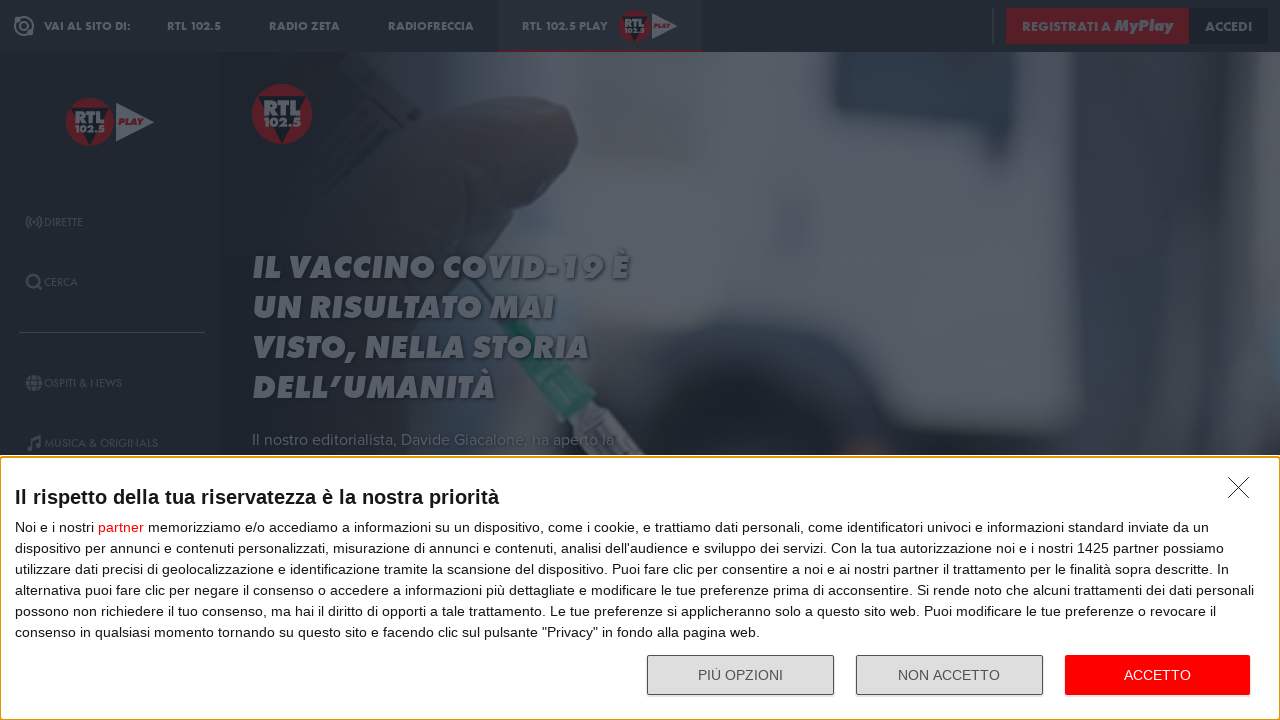

--- FILE ---
content_type: text/html; charset=utf-8
request_url: https://play.rtl.it/rubriche/1/non-stop-news/il-vaccino-covid-19-e-un-risultato-mai-visto-nella-storia-dell-umanita/
body_size: 26060
content:
<!DOCTYPE html>
<html lang="it">
<head>
    
<script>

    window.dataLayer = window.dataLayer || [];
    window.googletag = window.googletag || { cmd: [] };
    function gtag(){dataLayer.push(arguments);}
    window.dataLayer.push({
        'BROADCASTER_LABEL': 'RTL 102.5'
    });
    var upq = upq || [];
</script>
<!-- Google Tag Manager -->
<script>(function(w,d,s,l,i){w[l]=w[l]||[];w[l].push({'gtm.start':
new Date().getTime(),event:'gtm.js'});var f=d.getElementsByTagName(s)[0],
j=d.createElement(s),dl=l!='dataLayer'?'&l='+l:'';j.async=true;j.src=
'https://www.googletagmanager.com/gtm.js?id='+i+dl;f.parentNode.insertBefore(j,f);
})(window,document,'script','dataLayer','GTM-5CM23FW');</script>
<!-- End Google Tag Manager -->
    <script type="application/javascript" src="https://ced.sascdn.com/tag/4529/smart.js" async></script>
<script type="application/javascript">
    var sas = sas || {};
    sas.cmd = sas.cmd || [];
    sas.cmd.push(function() {
        sas.setup({ networkid: 4529, domain: "https://adapi.smartadserver.com", async: true });
    });
</script>

    
<title>Non Stop News: Non Stop News: Il vaccino Covid-19 &#232; un risultato mai visto, nella storia dell’umanit&#224; - RTL 102.5 Play</title>
<meta charset="utf-8" />
<meta http-equiv="X-UA-Compatible" content="IE=edge" />
<meta name="viewport" content="width=device-width, initial-scale=1" />
<meta name="author" content="RTL 102.5 Hit Radio s.r.l." />
<meta name="title" content="Non Stop News: Non Stop News: Il vaccino Covid-19 &#232; un risultato mai visto, nella storia dell’umanit&#224; - RTL 102.5 Play" />
<meta name="description" content="Ascolta Non Stop News: Non Stop News: Il vaccino Covid-19 &#232; un risultato mai visto, nella storia dell’umanit&#224; - RTL 102.5 Play" />
<meta name="robots" content="index, follow, max-snippet:-1, max-image-preview:large, max-video-preview:-1" />
<meta property="og:locale" content="it_IT" />
<meta property="og:type" content="website" />
<meta property="og:title" content="Non Stop News: Non Stop News: Il vaccino Covid-19 &#232; un risultato mai visto, nella storia dell’umanit&#224; - RTL 102.5 Play" />
<meta property="og:description" content="Ascolta Non Stop News: Non Stop News: Il vaccino Covid-19 &#232; un risultato mai visto, nella storia dell’umanit&#224; - RTL 102.5 Play" />
<meta property="og:url" content="https://play.rtl.it/rubriche/1/non-stop-news/il-vaccino-covid-19-e-un-risultato-mai-visto-nella-storia-dell-umanita/" />
<meta property="og:site_name" content="rtl.it" />
<meta property="fb:app_id" content="2416697111889885" />
<meta property="fb:pages" content="167781155132" />
<meta name="apple-itunes-app" content="app-id=326140144">
<meta name="google-play-app" content="app-id=com.rtl.rtlapp">

        <meta property="og:image" content="https://cloud.rtl.it/RTLFM/pageItem/600xH/il-vaccino-covid-19-a-un-risultato-mai-visto-nella-storia-dellaumanita-social-site-qfvzq.jpg" />


<meta property="twitter:site" content="@rtl1025" />
<meta property="twitter:creator" content="@rtl1025" />
<meta property="twitter:title" content="Non Stop News: Non Stop News: Il vaccino Covid-19 &#232; un risultato mai visto, nella storia dell’umanit&#224; - RTL 102.5 Play" />
<meta property="twitter:description" content="Ascolta Non Stop News: Non Stop News: Il vaccino Covid-19 &#232; un risultato mai visto, nella storia dell’umanit&#224; - RTL 102.5 Play" />
<meta property="twitter:card" content="summary_large_image" />


<link rel="apple-touch-icon" sizes="57x57" href="https://cloud.rtl.it/assets/play.rtl.it/2.1.5/img/logo/apple-icon-57x57.png" />
<link rel="apple-touch-icon" sizes="60x60" href="https://cloud.rtl.it/assets/play.rtl.it/2.1.5/img/logo/apple-icon-60x60.png" />
<link rel="apple-touch-icon" sizes="72x72" href="https://cloud.rtl.it/assets/play.rtl.it/2.1.5/img/logo/apple-icon-72x72.png" />
<link rel="apple-touch-icon" sizes="76x76" href="https://cloud.rtl.it/assets/play.rtl.it/2.1.5/img/logo/apple-icon-76x76.png" />
<link rel="apple-touch-icon" sizes="114x114" href="https://cloud.rtl.it/assets/play.rtl.it/2.1.5/img/logo/apple-icon-114x114.png" />
<link rel="apple-touch-icon" sizes="120x120" href="https://cloud.rtl.it/assets/play.rtl.it/2.1.5/img/logo/apple-icon-120x120.png" />
<link rel="apple-touch-icon" sizes="144x144" href="https://cloud.rtl.it/assets/play.rtl.it/2.1.5/img/logo/apple-icon-144x144.png" />
<link rel="apple-touch-icon" sizes="152x152" href="https://cloud.rtl.it/assets/play.rtl.it/2.1.5/img/logo/apple-icon-152x152.png" />
<link rel="apple-touch-icon" sizes="180x180" href="https://cloud.rtl.it/assets/play.rtl.it/2.1.5/img/logo/apple-icon-180x180.png" />
<link rel="icon" type="image/png" sizes="192x192" href="https://cloud.rtl.it/assets/play.rtl.it/2.1.5/img/logo/android-icon-192x192.png" />
<link rel="icon" type="image/png" sizes="32x32" href="https://cloud.rtl.it/assets/play.rtl.it/2.1.5/img/logo/favicon-32x32.png" />
<link rel="icon" type="image/png" sizes="96x96" href="https://cloud.rtl.it/assets/play.rtl.it/2.1.5/img/logo/favicon-96x96.png" />
<link rel="icon" type="image/png" sizes="16x16" href="https://cloud.rtl.it/assets/play.rtl.it/2.1.5/img/logo/favicon-16x16.png" />
<link rel="icon" type="image/x-icon" href="https://cloud.rtl.it/assets/play.rtl.it/2.1.5/img/logo/favicon.ico" />
<link rel="shortcut icon" href="https://cloud.rtl.it/assets/play.rtl.it/2.1.5/img/logo/favicon.ico" type="image/vnd.microsoft.icon" />
<link rel="manifest" href="/manifest.json" />
<meta name="msapplication-TileColor" content="#000000">
<meta name="msapplication-TileImage" content="https://cloud.rtl.it/assets/play.rtl.it/2.1.5/img/logo/ms-icon-144x144.png">
<meta name="theme-color" content="#000000">
<meta name="mobile-web-app-capable" content="yes">
<meta name="google-site-verification" content="7Pk60wn6259DzfOjb2fdzLoA3VWqmXNwnaxI0ykBYis" />
<link rel="search" href="/opensearch-documentation.xml" type="application/opensearchdescription+xml" title="play.rtl.it" />
<link rel="canonical" href="https://play.rtl.it/rubriche/1/non-stop-news/il-vaccino-covid-19-e-un-risultato-mai-visto-nella-storia-dell-umanita/" />

<script type="application/ld+json">
{
    "@context": "http://schema.org",
    "@type": "WebSite",
    "url": "https://play.rtl.it/",
    "potentialAction": {
        "@type": "SearchAction",
        "target": "https://play.rtl.it/cerca/?q={search_term_string}",
        "query-input": "required name=search_term_string"
    }
}
</script>

    <!--<link rel="preload" as="style" onload="this.onload=null;this.rel='stylesheet'" href="https://use.fontawesome.com/releases/v5.13.1/css/all.css" crossorigin="anonymous">
<link rel="preload" as="style" onload="this.onload=null;this.rel='stylesheet'" href="https://cloud.rtl.it/fonts/material-icons/index.css" />-->
<link rel="preload" as="style" onload="this.onload=null;this.rel='stylesheet'" href="https://cloud.rtl.it/fonts/icons/1.4.5/css/icons.css" />
<link rel="preload" as="style" onload="this.onload=null;this.rel='stylesheet'" href="https://use.typekit.net/iye6pcp.css" />
<link rel="preload" as="style" onload="this.onload=null;this.rel='stylesheet'" href="https://cloud.rtl.it/web-components/universal-navigation-bar/0.1.15/UniversalNavigationBar.css" />
<link rel="preload" as="style" onload="this.onload=null;this.rel='stylesheet'" href="https://cloud.rtl.it/web-components/chat-bot-message-sender/0.1.5/ChatBotMessageSender.css" />
<link rel="preload" as="style" onload="this.onload=null;this.rel='stylesheet'" href="https://cloud.rtl.it/web-components/community-profile-modal/0.1.1/CommunityProfileModal.css" />
<link rel="preload" as="style" onload="this.onload=null;this.rel='stylesheet'" href="https://cloud.rtl.it/web-components/rtl-play-mediaplayer/1.5.52/MediaPlayer.css" />
<link rel="preload" as="style" onload="this.onload=null;this.rel='stylesheet'" href="https://cloud.rtl.it/web-components/custom-alert/v0.1.4/CustomAlert.css" />
<link rel="preload" as="style" onload="this.onload=null;this.rel='stylesheet'" href="https://cloud.rtl.it/web-components/pre-login-modal/1.0.1/PreLoginModal.css" />
<link rel="preload" as="style" onload="this.onload=null;this.rel='stylesheet'" href="https://cloud.rtl.it/SDK/THEO/8.0.1/ui.css" type="text/css" />
<link rel="preload" as="style" onload="this.onload=null;this.rel='stylesheet'" href="https://cloud.rtl.it/assets/play.rtl.it/2.1.5/css/bundle.min.css" />
<link rel="preload" as="style" onload="this.onload=null;this.rel='stylesheet'" href="https://cloud.rtl.it/assets/play.rtl.it/2.1.5/footerMenu/FooterMenu.css" />
<link rel="preload" as="style" onload="this.onload=null;this.rel='stylesheet'" href="https://cloud.rtl.it/assets/play.rtl.it/2.1.5/socialSharer/SocialSharer.css" />
<link rel="preload" as="style" onload="this.onload=null;this.rel='stylesheet'" href="https://cloud.rtl.it/assets/play.rtl.it/2.1.5/infoModal/InfoModal.css" />
    
    
    
<script src="https://cdnjs.cloudflare.com/ajax/libs/firebase/8.10.1/firebase-app.min.js" integrity="sha512-Gvs2fg+wkNjydmkwgHwwTkuWlr9Gz0hTjFwJ4InwYwbAA3rtL2kBIHt7YRfwVCdW77QF2Ne2DdHQVCcULM89ig==" crossorigin="anonymous" referrerpolicy="no-referrer"></script>
<script src="https://cdnjs.cloudflare.com/ajax/libs/firebase/8.10.1/firebase-auth.min.js" integrity="sha512-GAEvFso2oksY5JFkHlrfLhZgAV6aL48qxnbxPnbKnNLeG/XsU/c0lh/g9gocZ2RtbRx6VDTqspPEy9ixWvbfzw==" crossorigin="anonymous" referrerpolicy="no-referrer"></script>

<script type="text/javascript" src="//platform.instagram.com/it_IT/embeds.js" defer></script>
<script src="https://cloud.rtl.it/web-components/universal-navigation-bar/0.1.15/UniversalNavigationBar.umd.min.js"></script>
<script src="https://cloud.rtl.it/web-components/chat-bot-message-sender/0.1.5/ChatBotMessageSender.umd.min.js" defer></script>
<script src="https://cloud.rtl.it/web-components/community-profile-modal/0.1.1/CommunityProfileModal.umd.min.js" defer></script>

<script type="text/javascript">
    // var GPT_PREFIX = 'pla';
    var isMobile = false;
    var API_ENDPOINT = 'https://api.rtl.it';
    var FACEBOOK_APP_ID = '2416697111889885';
    var FACEBOOK_APP_CLIENT_ID = 'a89b47ab4d5f47d1197a2364cc4d9f9a';
    var SITE_VERSION = '2.1.5';
    var STATIC_ENDPOINT = 'https://cloud.rtl.it';
    var BROADCASTER_CHANNEL_ID = '8';
</script>
    
</head>
<body>
    <!-- Google Tag Manager (noscript) -->
    <noscript>
        <iframe src="https://www.googletagmanager.com/ns.html?id=GTM-5CM23FW"
                height="0" width="0" style="display:none;visibility:hidden"></iframe>
    </noscript>
    <!-- End Google Tag Manager (noscript) -->

        <header>
            <div id="universal-navigation-bar"></div>
        </header>

    <section>
<aside>
    <div class="logo-container">
        <a href="/" title="Vai alla home" aria-label="Clicca per andare alla home">
            <img src="https://cloud.rtl.it/assets/play.rtl.it/2.1.5/img/layout/rtl-play-logo.svg" alt="RTL 102.5 Play Logo" />
        </a>
    </div>
    <nav>
        <ul>
                        <li class="menu-item  ">
                            <a href="/" target="_self" title="La sezione dedicata ai canali live di RTL 102.5 Play" aria-label="Clicca per accedere alla sezione dedicata ai canali live di RTL 102.5 Play">
                                <span class="menu-item-icon">
<svg width="24" height="24" viewBox="0 0 24 24" fill="none" xmlns="http://www.w3.org/2000/svg">
<path fill-rule="evenodd" clip-rule="evenodd" d="M4.00005 12.0002C3.99841 10.8852 4.2176 9.78094 4.64497 8.75113C5.07234 7.72132 5.69943 6.78635 6.49005 6.00016L7.19605 5.29216L5.78005 3.86816L5.07405 4.57616C4.09606 5.54877 3.32078 6.70577 2.79312 7.98013C2.26545 9.25449 1.99589 10.6209 2.00005 12.0002C1.99615 13.3796 2.26603 14.7461 2.79404 16.0204C3.32205 17.2948 4.0977 18.4517 5.07605 19.4242L5.78205 20.1322L7.19605 18.7182L6.49005 18.0102C5.69805 17.2229 5.07015 16.2864 4.64273 15.2547C4.21531 14.2231 3.99686 13.1168 4.00005 12.0002ZM18.9247 4.57616L18.2187 3.86816L16.8047 5.28216L17.5107 5.99016C18.3025 6.77753 18.9303 7.71413 19.3577 8.74575C19.7851 9.77737 20.0036 10.8835 20.0007 12.0002C20.0039 13.1168 19.7854 14.2231 19.358 15.2547C18.9306 16.2864 18.3027 17.2229 17.5107 18.0102L16.8047 18.7182L18.2187 20.1322L18.9247 19.4242C19.903 18.4517 20.6787 17.2948 21.2067 16.0204C21.7347 14.7461 22.0046 13.3796 22.0007 12.0002C22.0046 10.6207 21.7347 9.25427 21.2067 7.9799C20.6787 6.70553 19.903 5.54861 18.9247 4.57616ZM8.3568 10.1998C8.11991 10.7704 7.99864 11.3823 8.00003 12.0001C7.99864 12.6179 8.11991 13.2299 8.3568 13.8005C8.59369 14.371 8.94149 14.8889 9.38003 15.3241L10.084 16.0321L8.67003 17.4461L7.96203 16.7401C7.33786 16.1194 6.84304 15.381 6.50626 14.5677C6.16947 13.7544 5.99741 12.8824 6.00003 12.0021C5.99741 11.1218 6.16947 10.2498 6.50626 9.4365C6.84304 8.62321 7.33786 7.88482 7.96203 7.26411L8.67003 6.55811L10.088 7.97011L9.38003 8.67611C8.94149 9.11127 8.59369 9.62917 8.3568 10.1998ZM16.038 7.26211L15.33 6.55811L13.916 7.97211L14.624 8.67811C15.0616 9.11337 15.4085 9.63108 15.6447 10.2013C15.8809 10.7715 16.0017 11.3829 16 12.0001C16.0019 12.6176 15.8813 13.2294 15.6451 13.8C15.4089 14.3706 15.0618 14.8886 14.624 15.3241L13.916 16.0301L15.33 17.4441L16.038 16.7381C16.6622 16.1174 17.157 15.379 17.4938 14.5657C17.8306 13.7524 18.0026 12.8804 18 12.0001C18.0026 11.1198 17.8306 10.2478 17.4938 9.4345C17.157 8.62121 16.6622 7.88282 16.038 7.26211ZM12.006 10C12.5364 10.0001 13.045 10.2109 13.42 10.586C13.7929 10.962 14.0015 11.4705 14 12C13.9999 12.5304 13.7891 13.039 13.414 13.414C13.039 13.7891 12.5304 13.9999 12 14C11.4696 13.9999 10.961 13.7891 10.586 13.414C10.2109 13.039 10.0001 12.5304 10 12C10.0001 11.4696 10.2109 10.961 10.586 10.586C10.7724 10.3996 10.9938 10.2518 11.2375 10.1512C11.4812 10.0507 11.7424 9.99927 12.006 10Z" />
</svg>
                                </span>
                                <span class="menu-item-label">Dirette</span>
                            </a>
                        </li>
                        <li class="menu-item  ">
                            <a href="/cerca/" target="_self" title="Cerca un contenuto all&#39;interno del sito di RTL 102.5 Play" aria-label="Clicca per cercare un contenuto all&#39;interno del sito di RTL 102.5 Play">
                                <span class="menu-item-icon">
<svg width="24" height="24" viewBox="0 0 24 24" fill="none" xmlns="http://www.w3.org/2000/svg">
<path d="M21.9999 19.8779L18.3339 16.2119C19.6413 14.3726 20.2099 12.1092 19.9271 9.87039C19.6444 7.63155 18.5309 5.58063 16.8073 4.12403C15.0838 2.66744 12.8759 1.91147 10.6213 2.00594C8.36664 2.10041 6.22976 3.03842 4.63409 4.63409C3.03842 6.22976 2.10041 8.36664 2.00594 10.6213C1.91147 12.8759 2.66744 15.0838 4.12403 16.8073C5.58063 18.5309 7.63155 19.6444 9.87039 19.9271C12.1092 20.2099 14.3726 19.6413 16.2119 18.3339L19.8779 21.9999L21.9999 19.8779ZM10.9999 16.8239C9.65253 16.824 8.34676 16.3569 7.30514 15.5022C6.26352 14.6475 5.55049 13.458 5.28754 12.1365C5.02459 10.815 5.228 9.44318 5.8631 8.25483C6.4982 7.06648 7.5257 6.1351 8.77052 5.6194C10.0153 5.10369 11.4005 5.03557 12.6899 5.42664C13.9793 5.8177 15.0932 6.64376 15.8419 7.76406C16.5905 8.88436 16.9276 10.2296 16.7956 11.5705C16.6635 12.9115 16.0707 14.1651 15.1179 15.1179C14.5784 15.6605 13.9367 16.0906 13.2298 16.3834C12.523 16.6762 11.7651 16.826 10.9999 16.8239Z" />
</svg>
                                </span>
                                <span class="menu-item-label">Cerca</span>
                            </a>
                        </li>
                    <li class="menu-separator"></li>
                        <li class="menu-item  ">
                            <a href="/ospiti-and-news/" target="_self" title="La sezione dedicata agli ospiti di RTL 102.5 Play" aria-label="Clicca per accedere alla sezione dedicata agli ospiti di RTL 102.5 Play">
                                <span class="menu-item-icon">
<svg width="24" height="24" viewBox="0 0 24 24" fill="none" xmlns="http://www.w3.org/2000/svg">
<path d="M15.5705 8.12909C14.9858 4.52829 13.6068 2.00006 12.002 2.00006C10.3971 2.00006 9.01808 4.52829 8.43341 8.12909H15.5705ZM8.13099 12.0001C8.13099 12.8952 8.17937 13.7541 8.26405 14.5807H15.7358C15.8205 13.7541 15.8689 12.8952 15.8689 12.0001C15.8689 11.1049 15.8205 10.246 15.7358 9.41942H8.26405C8.17937 10.246 8.13099 11.1049 8.13099 12.0001ZM21.2237 8.12909C20.0705 5.39119 17.7358 3.27425 14.8528 2.41942C15.8366 3.78232 16.5141 5.83474 16.8689 8.12909H21.2237ZM9.14711 2.41942C6.26808 3.27425 3.92937 5.39119 2.78018 8.12909H7.13502C7.48582 5.83474 8.16324 3.78232 9.14711 2.41942ZM21.6552 9.41942H17.0302C17.1149 10.2662 17.1632 11.1331 17.1632 12.0001C17.1632 12.867 17.1149 13.7339 17.0302 14.5807H21.6511C21.8729 13.7541 21.9979 12.8952 21.9979 12.0001C21.9979 11.1049 21.8729 10.246 21.6552 9.41942ZM6.84066 12.0001C6.84066 11.1331 6.88905 10.2662 6.97373 9.41942H2.34873C2.13099 10.246 2.00195 11.1049 2.00195 12.0001C2.00195 12.8952 2.13099 13.7541 2.34873 14.5807H6.9697C6.88905 13.7339 6.84066 12.867 6.84066 12.0001ZM8.43341 15.871C9.01808 19.4718 10.3971 22.0001 12.002 22.0001C13.6068 22.0001 14.9858 19.4718 15.5705 15.871H8.43341ZM14.8568 21.5807C17.7358 20.7259 20.0745 18.6089 21.2278 15.871H16.8729C16.5181 18.1654 15.8407 20.2178 14.8568 21.5807ZM2.78018 15.871C3.9334 18.6089 6.26808 20.7259 9.15115 21.5807C8.16728 20.2178 7.48986 18.1654 7.13502 15.871H2.78018Z" />
</svg>
                                </span>
                                <span class="menu-item-label">Ospiti &amp; News</span>
                            </a>
                        </li>
                        <li class="menu-item  ">
                            <a href="/musica-and-originals/" target="_self" title="La sezione dedicata all&#39;informazione di RTL 102.5 Play" aria-label="Clicca per accedere alla sezione dedicata all&#39;informazione di RTL 102.5 Play">
                                <span class="menu-item-icon">
<svg width="24" height="24" viewBox="0 0 24 24" fill="none" xmlns="http://www.w3.org/2000/svg">
<path d="M8 7V16.174C7.39949 15.9617 6.747 15.946 6.13699 16.1292C5.52698 16.3125 4.99112 16.6851 4.60699 17.1931C4.22286 17.7012 4.0104 18.3183 4.00037 18.9552C3.99034 19.592 4.18327 20.2156 4.55121 20.7355C4.91916 21.2554 5.44302 21.6447 6.04696 21.847C6.6509 22.0494 7.30356 22.0542 7.91045 21.8609C8.51734 21.6676 9.04697 21.2862 9.42263 20.7718C9.7983 20.2575 10.0005 19.6369 10 19V10.166L18 6.834V12.174C17.3995 11.9617 16.747 11.946 16.137 12.1292C15.527 12.3125 14.9911 12.6851 14.607 13.1931C14.2229 13.7012 14.0104 14.3183 14.0004 14.9552C13.9903 15.592 14.1833 16.2156 14.5512 16.7355C14.9192 17.2554 15.443 17.6447 16.047 17.847C16.6509 18.0494 17.3036 18.0542 17.9105 17.8609C18.5173 17.6676 19.047 17.2862 19.4226 16.7718C19.7983 16.2575 20.0005 15.6369 20 15V2L8 7Z" />
</svg>
                                </span>
                                <span class="menu-item-label">Musica &amp; Originals</span>
                            </a>
                        </li>
                        <li class="menu-item  ">
                            <a href="/programmi-and-podcast/" target="_self" title="La sezione dedicata alla musica di RTL 102.5 Play" aria-label="Clicca per accedere alla sezione dedicata alla musica di RTL 102.5 Play">
                                <span class="menu-item-icon">
<svg width="24" height="24" viewBox="0 0 24 24" xmlns="http://www.w3.org/2000/svg">
    <path fill-rule="evenodd" clip-rule="evenodd" d="M4 12C4 14.144 4.844 16.09 6.218 17.526L4.804 18.94C3.07 17.142 2 14.696 2 12C2 6.478 6.478 2 12 2C17.522 2 22 6.478 22 12C22 14.696 20.932 17.142 19.196 18.94L17.782 17.526C19.154 16.09 20 14.144 20 12C20 7.582 16.418 4 12 4C7.582 4 4 7.582 4 12ZM13 13.7324C13.5978 13.3866 14 12.7403 14 12C14 10.8954 13.1046 10 12 10C10.8954 10 10 10.8954 10 12C10 12.7395 10.4013 13.3852 10.998 13.7313V22H13V13.7324ZM9.04995 14.694C8.39995 13.982 7.99995 13.038 7.99995 12C7.99995 9.79 9.78995 8 12 8C14.21 8 16 9.79 16 12C16 13.04 15.6 13.984 14.95 14.694L16.368 16.112C17.38 15.038 18.002 13.592 18.002 12C18.002 8.686 15.316 6 12.002 6C8.68795 6 6.00195 8.686 6.00195 12C6.00195 13.592 6.62395 15.038 7.63595 16.112L9.05395 14.694H9.04995Z" />
</svg>
                                </span>
                                <span class="menu-item-label">Programmi &amp; Podcast</span>
                            </a>
                        </li>
                        <li class="menu-item  ">
                            <a href="/archivio/" target="_self" title="La sezione dedicata ai contest d&#39;archivio di RTL 102.5 Play" aria-label="Clicca per accedere alla sezione dedicata ai contest d&#39;archivio di RTL 102.5 Play">
                                <span class="menu-item-icon">
<svg width="24" height="24" viewBox="0 0 24 24" xmlns="http://www.w3.org/2000/svg">
    <path d="M22 8H2V20H22V8Z" />
    <path d="M11 4H2V8H14.618L11 4Z" />
</svg>
                                </span>
                                <span class="menu-item-label">Archivio</span>
                            </a>
                        </li>
                    <li class="menu-separator"></li>
                        <li class="menu-item  ">
                            <a href="/special/" target="_self" title="La sezione dedicata ai contest e alle iniziative speciali di RTL 102.5 Play" aria-label="Clicca per accedere alla sezione dedicata ai contest e alle iniziative speciali di RTL 102.5 Play">
                                <span class="menu-item-icon">
<svg width="24" height="24" viewBox="0 0 24 24" fill="none" xmlns="http://www.w3.org/2000/svg">
<path fill-rule="evenodd" clip-rule="evenodd" d="M21.7834 8.61995V5.48162H2V8.61995H21.7834ZM13.2262 9.55735H10.5572V21.9999H13.2266V9.55735H13.2262ZM14.164 9.55735V21.9999H20.151V9.55735H14.164ZM9.61979 9.55735H3.63275V21.9999H9.61979V9.55735ZM14.9225 2.45118L12.8303 4.5434H17.2096C17.465 4.2368 17.5924 3.84361 17.5654 3.44551C17.5384 3.04741 17.3591 2.67501 17.0647 2.40569C16.7703 2.13637 16.3834 1.99082 15.9845 1.99929C15.5856 2.00776 15.2053 2.1696 14.9225 2.45118ZM6.57458 4.5434H10.9547L8.86249 2.45118C8.58049 2.16631 8.19919 2.00164 7.79848 1.99166C7.39777 1.98168 7.00875 2.12717 6.71292 2.39765C6.4171 2.66812 6.23743 3.04259 6.21156 3.44259C6.1857 3.84259 6.31564 4.23708 6.57417 4.5434H6.57458Z" />
</svg>
                                </span>
                                <span class="menu-item-label">Special &amp; Contest</span>
                            </a>
                        </li>
            <li class="menu-section-title site-links">Vai al sito di:</li>
            <li class="menu-item site-links">
                <a href="https://www.rtl.it/" title="Vai al sito di RTL 102.5" aria-label="Clicca per accedere al sito di RTL 102.5" target="_blank">
                    <span class="menu-item-icon no-effect">
                        <img src="https://cloud.rtl.it/assets/play.rtl.it/2.1.5/img/layout/logo-rtl.svg" alt="RTL 102.5 Logo" style="width:20px;" />
                    </span>
                    <span class="menu-item-label">RTL 102.5</span>
                </a>
            </li>
            <li class="menu-item site-links">
                <a href="https://www.radiofreccia.it/" title="Vai al sito di Radiofreccia" aria-label="Clicca per accedere al sito di Radiofreccia" target="_blank">
                    <span class="menu-item-icon no-effect">
                        <img src="https://cloud.rtl.it/assets/play.rtl.it/2.1.5/img/layout/logo-radiofreccia.svg" alt="Radiofreccia Logo" style="width:20px;" />
                    </span>
                    <span class="menu-item-label">RADIOFRECCIA</span>
                </a>
            </li>
            <li class="menu-item site-links">
                <a href="https://www.radiozeta.it/" title="Vai al sito di Radio Zeta" aria-label="Clicca per accedere al sito di Radio Zeta" target="_blank">
                    <span class="menu-item-icon no-effect">
                        <img src="https://cloud.rtl.it/assets/play.rtl.it/2.1.5/img/layout/logo-radio-zeta.svg" alt="Radio Zeta Logo" style="width:20px;" />
                    </span>
                    <span class="menu-item-label">RADIO ZETA</span>
                </a>
            </li>
        </ul>
        <ul class="additional-link-container">
            <li class="menu-item additional-link">
                <a href="https://myplay.rtl.it/informativa-sulla-privacy/" title="Visualizza l'informativa privacy" aria-label="Clicca per visualizzare l'informativa privacy" target="_blank">
                    Privacy
                </a>
            </li>
            <li class="menu-item additional-link">
                <a href="mailto:support@rtl.it" title="Scrivi al supporto" aria-label="Clicca per scrivere una mail al supporto" target="_blank">
                    Supporto
                </a>
            </li>
            <li class="menu-item additional-link">
                <a href="https://myplay.rtl.it/cookie-policy/" title="Visualizza la cookie policy" aria-label="Clicca per visualizzare la cookie policy" target="_blank">
                    Cookie
                </a>
            </li>
            <li class="menu-item additional-link">
                <a href="/sitemap-html/" title="Visualizza la sitemap del sito" aria-label="Clicca per visualizzare la sitemap del sito" target="_blank">
                    Sitemap HTML
                </a>
            </li>
        </ul>
    </nav>
</aside>        <main>
            




<div class="rtl-play-section-item-detail grid-x align-middle align-right ">
    <div class="cell detail-image">

<picture>
    <img width="1920" height="1080" style="--detail-image-size-1: url( https://cloud.rtl.it/RTLFM/pageItem/600xH/il-vaccino-covid-19-a-un-risultato-mai-visto-nella-storia-dellaumanita-wide-site-num2f.jpg ); --detail-image-size-2: url( https://cloud.rtl.it/RTLFM/pageItem/1000xH/il-vaccino-covid-19-a-un-risultato-mai-visto-nella-storia-dellaumanita-wide-site-num2f.jpg ); --detail-image-size-3: url( https://cloud.rtl.it/RTLFM/pageItem/1920xH/il-vaccino-covid-19-a-un-risultato-mai-visto-nella-storia-dellaumanita-wide-site-num2f.jpg);" src="https://cloud.rtl.it/assets/play.rtl.it/2.1.5/img/layout/detail/1920x1080.gif" />
</picture>    </div>
    <div class="cell detail-info">
        <div class="rtl-play-info-container">
                <div class="broadcaster-logo">
                    <img src="https://cloud.rtl.it/assets/play.rtl.it/2.1.5/img/broadcaster/TV/1.svg" alt="Broadcaster logo" />
                </div>
            
            <div class="detail-container">
                


                    <h1>Il vaccino Covid-19 &#232; un risultato mai visto, nella storia dell’umanit&#224; </h1>
                
                                    <div class="abstract">Il nostro editorialista, Davide Giacalone, ha aperto la rassegna stampa di oggi parlando del parallelo fatto da molti giornali fra i morti del 2020 e i morti del 1944, penultimo anno della seconda guerra mondiale. Secondo Davide Giacalone, si tratta di un paragone sostanzialmente senza senso, fatto per far un po’ di rumore mediatico. Un paio di considerazioni di Giacalone: innanzitutto, nel 1944 gli italiani erano molti di meno, 44 milioni contro gli attuali circa 60. Quindi, la percentuale è drammaticamente differente. Poi, cercare forzatamente un parallelo tra un anno di assoluta drammaticità come il 1944 e oggi, nonostante la pandemia, appare un’assoluta forzatura. Con Davide Giacalone, poi, si è parlato del ruolo e della figura di Mario draghi, estremamente ingombrante per il mondo politico italiano. Non è corretto, secondo Giacalone, parlare però di fantasma-Draghi, perché l’ex presidente della Banca Centrale Europea è semplicemente un fantastico rappresentante di quell’Italia che sa ancora pensare e far di conto. Sulla scuola, con una riapertura il 7 gennaio per le superiori in classe che è tornata in dubbio, Davide Giacalone si è appellato ad una maggiore discrezione e ad un equilibrio decisamente superiore. Non è ammissibile, secondo lui, che parlino tutti e spesso senza avere un quadro preciso delle idee da comunicare alla pubblica opinione. Sulla scuola abbiamo sentito tutto e il contrario di tutto, ha sottolineato, generando una confusione e un’incertezza ormai del tutto intollerabile. Sul vaccino e il piano di massa per l’Italia, Davide Giacalone ha sì apprezzato l’idea di padiglioni per la somministrazione dei vaccini, affidati alla penna dell’architetto boeri e alla relativa primula, ma anche chiesto che in questi giorni il rendering non piazzi regolarmente le strutture in Piazza del Popolo a Roma o piazza Duomo a Milano, spostandoli in periferia. Per mandare un segnale, un’immagine forte a tutti i cittadini: è dalla periferia che può nascere il dopo pandemia.Con Giovanni Lombardi,Amministatore Delegato di Tecno, abbiamo offerto oggi, attraverso il Post In Fabbrica, 15 posizioni da occupare subito, mentre la stessa azienda arriverà ad aver bisogno di 140 nuovi collaboratori. Tecno è un’azienda nata e con sede a Napoli attiva nel campo delle soluzioni digitali per le energie rinnovabili. Giovanni Lombardi ha parlato di visione, quella necessaria ad attrarre i migliori talenti, soprattutto giovani, che non si fanno ormai più catturare dalle sole condizioni economiche. Il chirurgo plastico Claudio Maestrini ci ha aiutato a fare il punto sulla mania del ritocchino estetico, che sembra ormai aver superato ogni limite in Italia. Il dottor Maestrini, basandosi sulla sua esperienza quotidiana, ha confermato che l’età media di chi pensa di ricorrere all’intervento estetico si sta progressivamente abbassando, creando anche notevoli tensioni in ambito familiare. Secondo Claudio Maestrini, è indubbio che i filtri di Instagram o Tik Tok abbiano contribuito a generare ansia di perfezione nelle persone. Detto questo, un rapporto sano ed equilibrato con il proprio corpo porta anche a richieste equilibrate in materia estetica. Il presidente di Farmindustria, Massimo Scaccabarozzi, ha fatto il punto sui vaccini per il Covid-19, in attesa del primo via libera dell’Ema - l’Autorità Europea del Farmaco - per il vaccino Pfizer BíoNtech. Con Scaccabarozzi, abbiamo parlato dell’incredibile risultato ottenuto con questi vaccini. Ha sottolineato il presidente di Farmindustria che mai, nella storia dell’uomo, si era ottenuto il risultato di questa portata in tempi così stretti. Certo, ha ricordato, l’evoluzione scientifica ha fatto passi da gigante ed è risultata fondamentale per questo ritmo di ricerca, ma resta lo sforzo collettivo e congiunto di migliaia di ricercatori in tutto il mondo e delle più grandi società farmaceutiche della terra. I risultati sono risultati, ha sottolineato il presidente di Farmindustria, ricordando come per altre malattie i risultati siano stati più lenti in modo impressionante. Si pensi a l’AIDS, per cui non abbiamo ancora un vaccino o al virus Ebola per cui a un certo punto la sperimentazione si è bloccata, perché per fortuna di malati ce n’erano troppo pochi. La tavola delle feste. Partiamo da alcuni dati sul carrello della spesa degli italiani per le feste in questo anno complicato. In diretta con Lorenzo Bazzana, responsabile economico di Coldiretti, che ha realizzato un report sul tema e il cuoco Matteo Casaroli, cuoco e ricercatore enogastronomico, molto seguito anche sui social, che ci parla del menu' delle feste.Con il direttore de La nazione, Agnese Pini, abbiamo affrontato i temi della stretta attualità politica e non solo. Secondo il direttore Pini, il Presidente del Consiglio si trova oggettivamente in una situazione di grande difficoltà, forse come mai gli era capitato dall’inizio della pandemia ad oggi. Detto questo, anche le armi dei suoi principali avversari politici a cominciare da Matteo Renzi, sono chiaramente spuntate. Parlando, poi, della situazione della pandemia, Agnese Pini ha sottolineato come tutta Europa si fosse illusa di poter vivere un Natale in relativa serenità, per dover invece in questi giorni correre ai ripari e varare una serie di restrizioni particolarmente severe. Si pensi alla Germania, che ha varato il Lockdown con 22.000 vittime, lì dove noi abbiamo da tempo superato quota 60.000. La stessa Germania, peraltro, proprio questa mattina ha annunciato il più alto numero di sempre di vittime, dall’inizio della pandemia di coronavirus. Sarà, dunque, un Natale a tinte rosse, intese come misure restrittive che il direttore de La nazione ha dato per scontate.All’interno di Non Stop News, con Giusi Legrenzi, Pierluigi Diaco, Fulvio Giuliani e Enrico Galletti. </div>

                <div class="rtl-play-button-container">
                    


            <div class="rtl-play-button-wrapper ">
                
                <button data-media-object="" data-media-url="https://cloud.rtl.it/api-play.rtl.it/media/1.0/rubriche/1/non-stop-news/il-vaccino-covid-19-e-un-risultato-mai-visto-nella-storia-dell-umanita/0/" type="button">
            <i class="icon-volume-up"></i>

                        <span>Ascolta</span>
                </button>
            </div>


            <div class="rtl-play-button-wrapper ">
                
                <button data-media-object="" data-media-url="https://cloud.rtl.it/api-play.rtl.it/media/1.0/rubriche/1/non-stop-news/il-vaccino-covid-19-e-un-risultato-mai-visto-nella-storia-dell-umanita/1/" type="button">
            <i class="icon-tv"></i>

                        <span>Guarda il video</span>
                </button>
            </div>


            <div class="rtl-play-button-wrapper ">
                <button type="button" data-info-obj="{&quot;headtitle&quot;:&quot;Non Stop News&quot;,&quot;image&quot;:&quot;https://cloud.rtl.it/RTLFM/pageItem/1000xH/il-vaccino-covid-19-a-un-risultato-mai-visto-nella-storia-dellaumanita-wide-site-num2f.jpg&quot;,&quot;title&quot;:&quot;Il vaccino Covid-19 &#232; un risultato mai visto, nella storia dell’umanit&#224; &quot;,&quot;text&quot;:&quot;&lt;p style=\&quot;margin-bottom: 0px; font-stretch: normal; line-height: normal;\&quot;&gt;&lt;span style=\&quot;-webkit-font-kerning: none;\&quot;&gt;Il nostro editorialista, Davide Giacalone, ha aperto la rassegna stampa di oggi parlando del parallelo fatto da molti giornali fra i morti del 2020 e i morti del 1944, penultimo anno della seconda guerra mondiale. Secondo Davide Giacalone, si tratta di un paragone sostanzialmente senza senso, fatto per far un po’ di rumore mediatico. Un paio di considerazioni di Giacalone: innanzitutto, nel 1944 gli italiani erano molti di meno, 44 milioni contro gli attuali circa 60. Quindi, la percentuale &#232; drammaticamente differente. Poi, cercare forzatamente un parallelo tra un anno di assoluta drammaticit&#224; come il 1944 e oggi, nonostante la pandemia, appare un’assoluta forzatura.&#160;&lt;/span&gt;&lt;/p&gt;&lt;p style=\&quot;margin-bottom: 0px; font-stretch: normal; line-height: normal; min-height: 22px;\&quot;&gt;&lt;span style=\&quot;font-kerning: none\&quot;&gt;&lt;/span&gt;&lt;br&gt;&lt;/p&gt;&lt;p style=\&quot;margin-bottom: 0px; font-stretch: normal; line-height: normal;\&quot;&gt;&lt;span style=\&quot;font-kerning: none\&quot;&gt;Con Davide Giacalone, poi, si &#232; parlato del ruolo e della figura di Mario draghi, estremamente ingombrante per il mondo politico italiano. Non &#232; corretto, secondo Giacalone, parlare per&#242; di fantasma-Draghi, perch&#233; l’ex presidente della Banca Centrale Europea &#232; semplicemente un fantastico rappresentante di quell’Italia che sa ancora pensare e far di conto.&#160;&lt;/span&gt;&lt;/p&gt;&lt;p style=\&quot;margin-bottom: 0px; font-stretch: normal; line-height: normal; min-height: 22px;\&quot;&gt;&lt;span style=\&quot;font-kerning: none\&quot;&gt;&lt;/span&gt;&lt;br&gt;&lt;/p&gt;&lt;p style=\&quot;margin-bottom: 0px; font-stretch: normal; line-height: normal;\&quot;&gt;&lt;span style=\&quot;font-kerning: none\&quot;&gt;Sulla scuola, con una riapertura il 7 gennaio per le superiori in classe che &#232; tornata in dubbio, Davide Giacalone si &#232; appellato ad una maggiore discrezione e ad un equilibrio decisamente superiore. Non &#232; ammissibile, secondo lui, che parlino tutti e spesso senza avere un quadro preciso delle idee da comunicare alla pubblica opinione. Sulla scuola abbiamo sentito tutto e il contrario di tutto, ha sottolineato, generando una confusione e un’incertezza ormai del tutto intollerabile.&#160;&lt;/span&gt;&lt;/p&gt;&lt;p style=\&quot;margin-bottom: 0px; font-stretch: normal; line-height: normal; min-height: 22px;\&quot;&gt;&lt;span style=\&quot;font-kerning: none\&quot;&gt;&lt;/span&gt;&lt;br&gt;&lt;/p&gt;&lt;p style=\&quot;margin-bottom: 0px; font-stretch: normal; line-height: normal;\&quot;&gt;&lt;span style=\&quot;font-kerning: none\&quot;&gt;Sul vaccino e il piano di massa per l’Italia, Davide Giacalone ha s&#236; apprezzato l’idea di padiglioni per la somministrazione dei vaccini, affidati alla penna dell’architetto boeri e alla relativa primula, ma anche chiesto che in questi giorni il rendering non piazzi regolarmente le strutture in Piazza del Popolo a Roma o piazza Duomo a Milano, spostandoli in periferia.&#160;&lt;/span&gt;&lt;/p&gt;&lt;p style=\&quot;margin-bottom: 0px; font-stretch: normal; line-height: normal;\&quot;&gt;&lt;span style=\&quot;font-kerning: none\&quot;&gt;Per mandare un segnale, un’immagine forte a tutti i cittadini: &#232; dalla periferia che pu&#242; nascere il dopo pandemia.&lt;/span&gt;&lt;/p&gt;&lt;p style=\&quot;margin-bottom: 0px; font-stretch: normal; line-height: normal; min-height: 22px;\&quot;&gt;&lt;span style=\&quot;font-kerning: none\&quot;&gt;&lt;/span&gt;&lt;br&gt;&lt;/p&gt;&lt;p style=\&quot;margin-bottom: 0px; font-stretch: normal; line-height: normal;\&quot;&gt;&lt;span style=\&quot;font-kerning: none\&quot;&gt;Con Giovanni Lombardi,Amministatore Delegato di Tecno, abbiamo offerto oggi, attraverso il Post In Fabbrica, 15 posizioni da occupare subito, mentre la stessa azienda arriver&#224; ad aver bisogno di 140 nuovi collaboratori. Tecno &#232; un’azienda nata e con sede a Napoli attiva nel campo delle soluzioni digitali per le energie rinnovabili. Giovanni Lombardi ha parlato di visione, quella necessaria ad attrarre i migliori talenti, soprattutto giovani, che non si fanno ormai pi&#249; catturare dalle sole condizioni economiche.&#160;&lt;/span&gt;&lt;/p&gt;&lt;p style=\&quot;margin-bottom: 0px; font-stretch: normal; line-height: normal; min-height: 22px;\&quot;&gt;&lt;span style=\&quot;font-kerning: none\&quot;&gt;&lt;/span&gt;&lt;br&gt;&lt;/p&gt;&lt;p style=\&quot;margin-bottom: 0px; font-stretch: normal; line-height: normal;\&quot;&gt;&lt;span style=\&quot;font-kerning: none\&quot;&gt;Il chirurgo plastico Claudio Maestrini ci ha aiutato a fare il punto sulla mania del ritocchino estetico, che sembra ormai aver superato ogni limite in Italia. Il dottor Maestrini, basandosi sulla sua esperienza quotidiana, ha confermato che l’et&#224; media di chi pensa di ricorrere all’intervento estetico si sta progressivamente abbassando, creando anche notevoli tensioni in ambito familiare. Secondo Claudio Maestrini, &#232; indubbio che i filtri di Instagram o Tik Tok abbiano contribuito a generare ansia di perfezione nelle persone. Detto questo, un rapporto sano ed equilibrato con il proprio corpo porta anche a richieste equilibrate in materia estetica.&#160;&lt;/span&gt;&lt;/p&gt;&lt;p style=\&quot;margin-bottom: 0px; font-stretch: normal; line-height: normal; min-height: 22px;\&quot;&gt;&lt;span style=\&quot;font-kerning: none\&quot;&gt;&lt;/span&gt;&lt;br&gt;&lt;/p&gt;&lt;p style=\&quot;margin-bottom: 0px; font-stretch: normal; line-height: normal;\&quot;&gt;&lt;span style=\&quot;font-kerning: none\&quot;&gt;Il presidente di Farmindustria, Massimo Scaccabarozzi, ha fatto il punto sui vaccini per il Covid-19, in attesa del primo via libera dell’Ema - l’Autorit&#224; Europea del Farmaco - per il vaccino Pfizer B&#237;oNtech. Con Scaccabarozzi, abbiamo parlato dell’incredibile risultato ottenuto con questi vaccini. Ha sottolineato il presidente di Farmindustria che mai, nella storia dell’uomo, si era ottenuto il risultato di questa portata in tempi cos&#236; stretti. Certo, ha ricordato, l’evoluzione scientifica ha fatto passi da gigante ed &#232; risultata fondamentale per questo ritmo di ricerca, ma resta lo sforzo collettivo e congiunto di migliaia di ricercatori in tutto il mondo e delle pi&#249; grandi societ&#224; farmaceutiche della terra. I risultati sono risultati, ha sottolineato il presidente di Farmindustria, ricordando come per altre malattie i risultati siano stati pi&#249; lenti in modo impressionante. Si pensi a l’AIDS, per cui non abbiamo ancora un vaccino o al virus Ebola per cui a un certo punto la sperimentazione si &#232; bloccata, perch&#233; per fortuna di malati ce n’erano troppo pochi.&lt;/span&gt;&lt;/p&gt;&lt;p style=\&quot;margin-bottom: 0px; font-stretch: normal; line-height: normal; min-height: 22px;\&quot;&gt;&lt;span style=\&quot;font-kerning: none\&quot;&gt;&#160;&lt;/span&gt;&lt;/p&gt;&lt;p style=\&quot;margin-bottom: 0px; font-stretch: normal; line-height: normal;\&quot;&gt;&lt;span style=\&quot;font-kerning: none\&quot;&gt;La tavola delle feste. Partiamo da alcuni dati sul carrello della spesa degli italiani per le feste in questo anno complicato. In diretta con Lorenzo Bazzana, responsabile economico&#160;di Coldiretti, che ha realizzato un report sul tema e il cuoco Matteo Casaroli, &lt;/span&gt;&lt;span style=\&quot;-webkit-font-kerning: none;\&quot;&gt;cuoco e ricercatore enogastronomico, molto seguito anche sui social, &lt;/span&gt;&lt;span style=\&quot;font-kerning: none\&quot;&gt;che ci parla del &lt;/span&gt;&lt;span style=\&quot;-webkit-font-kerning: none;\&quot;&gt;menu&#39; delle feste.&lt;/span&gt;&lt;/p&gt;&lt;p style=\&quot;margin-bottom: 0px; font-stretch: normal; line-height: normal; min-height: 22px;\&quot;&gt;&lt;span style=\&quot;font-kerning: none\&quot;&gt;&lt;/span&gt;&lt;br&gt;&lt;/p&gt;&lt;p style=\&quot;margin-bottom: 0px; font-stretch: normal; line-height: normal;\&quot;&gt;&lt;span style=\&quot;font-kerning: none\&quot;&gt;Con il direttore de La nazione, Agnese Pini, abbiamo affrontato i temi della stretta attualit&#224; politica e non solo. Secondo il direttore Pini, il Presidente del Consiglio si trova oggettivamente in una situazione di grande difficolt&#224;, forse come mai gli era capitato dall’inizio della pandemia ad oggi. Detto questo, anche le armi dei suoi principali avversari politici a cominciare da Matteo Renzi, sono chiaramente spuntate. Parlando, poi, della situazione della pandemia, Agnese Pini ha sottolineato come tutta Europa si fosse illusa di poter vivere un Natale in relativa serenit&#224;, per dover invece in questi giorni correre ai ripari e varare una serie di restrizioni particolarmente severe. Si pensi alla Germania, che ha varato il Lockdown con 22.000 vittime, l&#236; dove noi abbiamo da tempo superato quota 60.000. La stessa Germania, peraltro, proprio questa mattina ha annunciato il pi&#249; alto numero di sempre di vittime, dall’inizio della pandemia di coronavirus. Sar&#224;, dunque, un Natale a tinte rosse, intese come misure restrittive che il direttore de La nazione ha dato per scontate.&lt;/span&gt;&lt;/p&gt;&lt;p style=\&quot;margin-bottom: 0px; font-stretch: normal; line-height: normal; min-height: 22px;\&quot;&gt;&lt;span style=\&quot;font-kerning: none\&quot;&gt;&lt;/span&gt;&lt;br&gt;&lt;/p&gt;&lt;p style=\&quot;margin-bottom: 0px; font-stretch: normal; line-height: normal;\&quot;&gt;&lt;span style=\&quot;-webkit-font-kerning: none;\&quot;&gt;All’interno di N&lt;/span&gt;&lt;span style=\&quot;-webkit-font-kerning: none;\&quot;&gt;on Stop News, con &lt;/span&gt;Giusi Legrenzi, Pierluigi Diaco, Fulvio Giuliani e Enrico Galletti.&#160;&lt;/p&gt;&lt;div&gt;&lt;br&gt;&lt;/div&gt;&quot;,&quot;@type&quot;:&quot;SectionItemInfoButton&quot;,&quot;icon&quot;:{&quot;materiaDesignIcon&quot;:&quot;info&quot;,&quot;imagesPNG&quot;:{&quot;ffffff&quot;:{&quot;image&quot;:&quot;https://cloud.rtl.it/assets/play.rtl.it/2.1.5/img/icons/info-ffffff-24.png&quot;,&quot;image_2x&quot;:&quot;https://cloud.rtl.it/assets/play.rtl.it/2.1.5/img/icons/info-ffffff-48.png&quot;,&quot;image_3x&quot;:&quot;https://cloud.rtl.it/assets/play.rtl.it/2.1.5/img/icons/info-ffffff-72.png&quot;},&quot;000000&quot;:{&quot;image&quot;:&quot;https://cloud.rtl.it/assets/play.rtl.it/2.1.5/img/icons/info-000000-24.png&quot;,&quot;image_2x&quot;:&quot;https://cloud.rtl.it/assets/play.rtl.it/2.1.5/img/icons/info-000000-48.png&quot;,&quot;image_3x&quot;:&quot;https://cloud.rtl.it/assets/play.rtl.it/2.1.5/img/icons/info-000000-72.png&quot;},&quot;ff0000&quot;:{&quot;image&quot;:&quot;https://cloud.rtl.it/assets/play.rtl.it/2.1.5/img/icons/info-ff0000-24.png&quot;,&quot;image_2x&quot;:&quot;https://cloud.rtl.it/assets/play.rtl.it/2.1.5/img/icons/info-ff0000-48.png&quot;,&quot;image_3x&quot;:&quot;https://cloud.rtl.it/assets/play.rtl.it/2.1.5/img/icons/info-ff0000-72.png&quot;}}},&quot;backgroundColor&quot;:&quot;#ffffff&quot;,&quot;textColor&quot;:&quot;#ff0000&quot;,&quot;onFocusBackgroundColor&quot;:&quot;#ff0000&quot;,&quot;onFocusTextColor&quot;:&quot;#ffffff&quot;}" title="Visualizza la scheda informativa">
                                <i class="icon-info-circle"></i>

                </button>
            </div>


            <div class="rtl-play-button-wrapper ">
                <button data-share-url="https://play.rtl.it/rubriche/1/non-stop-news/il-vaccino-covid-19-e-un-risultato-mai-visto-nella-storia-dell-umanita/" type="button">
            <i class="icon-share"></i>
                    
                </button>
            </div>
                                    </div>
            </div>
        </div>

    </div>
</div>
    

<div class="equativ-ad-slot" data-ad-slot="{&quot;slotType&quot;:1,&quot;siteId&quot;:594697,&quot;formatId&quot;:123386,&quot;pageId&quot;:1833804,&quot;target&quot;:&quot;&quot;}"></div>



<div class="equativ-ad-slot" data-ad-slot="{&quot;slotType&quot;:1,&quot;siteId&quot;:594697,&quot;formatId&quot;:126945,&quot;pageId&quot;:1833804,&quot;target&quot;:&quot;&quot;}"></div>

<div class="additional-detail-carousels">



    <div class="carousel-wrapper ">
        <div class="rtl-play-carousel aspect_ratio_16_9 scale-on-hover">
            <div class="carousel-header">
                    <h2 class="carousel-title">Non Stop News</h2>
                                    <a href="/archivio/1/rubriche/non-stop-news/" title="Vai alla sezione Non Stop News" aria-label="Clicca per accedere alla sezione Non Stop News" class="show-more">Vedi tutti</a>
            </div>
            <div class="owl-carousel owl-theme" data-owl-options='{&quot;margin&quot;:16,&quot;dots&quot;:false,&quot;lazyLoad&quot;:false,&quot;nav&quot;:true,&quot;loop&quot;:false,&quot;stagePadding&quot;:0,&quot;items&quot;:3,&quot;startPosition&quot;:0,&quot;responsive&quot;:{&quot;0&quot;:{&quot;margin&quot;:16,&quot;dots&quot;:false,&quot;lazyLoad&quot;:false,&quot;nav&quot;:false,&quot;loop&quot;:false,&quot;stagePadding&quot;:40,&quot;items&quot;:1,&quot;startPosition&quot;:0},&quot;550&quot;:{&quot;margin&quot;:16,&quot;dots&quot;:false,&quot;lazyLoad&quot;:false,&quot;nav&quot;:false,&quot;loop&quot;:false,&quot;stagePadding&quot;:50,&quot;items&quot;:2,&quot;startPosition&quot;:0},&quot;768&quot;:{&quot;margin&quot;:16,&quot;dots&quot;:false,&quot;lazyLoad&quot;:false,&quot;nav&quot;:true,&quot;loop&quot;:false,&quot;stagePadding&quot;:50,&quot;items&quot;:3,&quot;startPosition&quot;:0},&quot;1000&quot;:{&quot;margin&quot;:16,&quot;dots&quot;:false,&quot;lazyLoad&quot;:false,&quot;nav&quot;:true,&quot;loop&quot;:false,&quot;stagePadding&quot;:50,&quot;items&quot;:4,&quot;startPosition&quot;:0},&quot;1200&quot;:{&quot;margin&quot;:16,&quot;dots&quot;:false,&quot;lazyLoad&quot;:false,&quot;nav&quot;:true,&quot;loop&quot;:false,&quot;stagePadding&quot;:50,&quot;items&quot;:3,&quot;startPosition&quot;:0},&quot;1400&quot;:{&quot;margin&quot;:16,&quot;dots&quot;:false,&quot;lazyLoad&quot;:false,&quot;nav&quot;:true,&quot;loop&quot;:false,&quot;stagePadding&quot;:50,&quot;items&quot;:4,&quot;startPosition&quot;:0}}}'>



<div class="rtl-play-carousel-item rtl-play-card card-tmpl-0" data-media-type="SectionItem" data-media-object="null" data-media-adv-tag="null" data-media-url="">

    <div class="card-container">
        <div class="image-container">
            <picture>
                <source media="(max-width:640px)" srcset="https://cloud.rtl.it/RTLFM/pageItem/400xH/la-manovra-di-bilancio-e-continua-l-emergenza-sbarchi-wide-site-t99wd.jpg">
                <source media="(min-width:640px) and (max-width:1024px)" srcset="https://cloud.rtl.it/RTLFM/pageItem/600xH/la-manovra-di-bilancio-e-continua-l-emergenza-sbarchi-wide-site-t99wd.jpg">
                <source media="(min-width:1024px)" srcset="https://cloud.rtl.it/RTLFM/pageItem/1000xH/la-manovra-di-bilancio-e-continua-l-emergenza-sbarchi-wide-site-t99wd.jpg">
                <img src="https://cloud.rtl.it/RTLFM/pageItem/1000xH/la-manovra-di-bilancio-e-continua-l-emergenza-sbarchi-wide-site-t99wd.jpg" alt="La manovra di bilancio e continua l&#39;emergenza sbarchi" />
            </picture>
        </div>
        
            <div class="text-container">
                    <div class="broadcaster-logo">
                        <img src="https://cloud.rtl.it/assets/play.rtl.it/2.1.5/img/broadcaster/Icon/1.svg" alt="Broadcaster logo" />
                    </div>
                <div class="info-text">
                        <div class="info-title">La manovra di bilancio e continua l&#39;emergenza sbarchi</div>
                                            <div class="info-subtitle">20/08 - Non Stop News</div>
                                    </div>
            </div>





            <a href="/rubriche/1/non-stop-news/la-manovra-di-bilancio-e-continua-l-emergenza-sbarchi/" target="_self" title="Visualizza i dettagli di La manovra di bilancio e continua l&#39;emergenza sbarchi" aria-label="Clicca per accedere ai dettagli di La manovra di bilancio e continua l&#39;emergenza sbarchi"></a>
    </div>
</div>


<div class="rtl-play-carousel-item rtl-play-card card-tmpl-0" data-media-type="SectionItem" data-media-object="null" data-media-adv-tag="null" data-media-url="">

    <div class="card-container">
        <div class="image-container">
            <picture>
                <source media="(max-width:640px)" srcset="https://cloud.rtl.it/RTLFM/pageItem/400xH/la-50a-edizione-della-stramilano-la-voglia-di-vacanze-i-libri-e-laattualita-wide-site-fso0e.jpg">
                <source media="(min-width:640px) and (max-width:1024px)" srcset="https://cloud.rtl.it/RTLFM/pageItem/600xH/la-50a-edizione-della-stramilano-la-voglia-di-vacanze-i-libri-e-laattualita-wide-site-fso0e.jpg">
                <source media="(min-width:1024px)" srcset="https://cloud.rtl.it/RTLFM/pageItem/1000xH/la-50a-edizione-della-stramilano-la-voglia-di-vacanze-i-libri-e-laattualita-wide-site-fso0e.jpg">
                <img src="https://cloud.rtl.it/RTLFM/pageItem/1000xH/la-50a-edizione-della-stramilano-la-voglia-di-vacanze-i-libri-e-laattualita-wide-site-fso0e.jpg" alt="La 50&#176; edizione della Stramilano, la voglia di vacanze, i libri e l’attualit&#224;" />
            </picture>
        </div>
        
            <div class="text-container">
                    <div class="broadcaster-logo">
                        <img src="https://cloud.rtl.it/assets/play.rtl.it/2.1.5/img/broadcaster/Icon/1.svg" alt="Broadcaster logo" />
                    </div>
                <div class="info-text">
                        <div class="info-title">La 50&#176; edizione della Stramilano, la voglia di vacanze, i libri e l’attualit&#224;</div>
                                            <div class="info-subtitle">11/03 - Non Stop News</div>
                                    </div>
            </div>





            <a href="/rubriche/1/non-stop-news/la-50-edizione-della-stramilano-la-voglia-di-vacanze-i-libri-e-l-attualita/" target="_self" title="Visualizza i dettagli di La 50&#176; edizione della Stramilano, la voglia di vacanze, i libri e l’attualit&#224;" aria-label="Clicca per accedere ai dettagli di La 50&#176; edizione della Stramilano, la voglia di vacanze, i libri e l’attualit&#224;"></a>
    </div>
</div>


<div class="rtl-play-carousel-item rtl-play-card card-tmpl-0" data-media-type="SectionItem" data-media-object="null" data-media-adv-tag="null" data-media-url="">

    <div class="card-container">
        <div class="image-container">
            <picture>
                <source media="(max-width:640px)" srcset="https://cloud.rtl.it/RTLFM/pageItem/400xH/laemergenza-migranti-la-riforma-fiscale-e-giletti-1025-wide-site-axind.jpg">
                <source media="(min-width:640px) and (max-width:1024px)" srcset="https://cloud.rtl.it/RTLFM/pageItem/600xH/laemergenza-migranti-la-riforma-fiscale-e-giletti-1025-wide-site-axind.jpg">
                <source media="(min-width:1024px)" srcset="https://cloud.rtl.it/RTLFM/pageItem/1000xH/laemergenza-migranti-la-riforma-fiscale-e-giletti-1025-wide-site-axind.jpg">
                <img src="https://cloud.rtl.it/RTLFM/pageItem/1000xH/laemergenza-migranti-la-riforma-fiscale-e-giletti-1025-wide-site-axind.jpg" alt="L’emergenza migranti, la riforma fiscale e Giletti 102.5" />
            </picture>
        </div>
        
            <div class="text-container">
                    <div class="broadcaster-logo">
                        <img src="https://cloud.rtl.it/assets/play.rtl.it/2.1.5/img/broadcaster/Icon/1.svg" alt="Broadcaster logo" />
                    </div>
                <div class="info-text">
                        <div class="info-title">L’emergenza migranti, la riforma fiscale e Giletti 102.5</div>
                                            <div class="info-subtitle">10/03 - Non Stop News</div>
                                    </div>
            </div>





            <a href="/rubriche/1/non-stop-news/l-emergenza-migranti-la-riforma-fiscale-e-giletti-1025/" target="_self" title="Visualizza i dettagli di L’emergenza migranti, la riforma fiscale e Giletti 102.5" aria-label="Clicca per accedere ai dettagli di L’emergenza migranti, la riforma fiscale e Giletti 102.5"></a>
    </div>
</div>


<div class="rtl-play-carousel-item rtl-play-card card-tmpl-0" data-media-type="SectionItem" data-media-object="null" data-media-adv-tag="null" data-media-url="">

    <div class="card-container">
        <div class="image-container">
            <picture>
                <source media="(max-width:640px)" srcset="https://cloud.rtl.it/RTLFM/pageItem/400xH/mattarella-e-la-parita-per-le-donne-le-letture-degli-italiani-il-cibo-in-scadenza-e-laattualita-wide-site-um9vy.jpg">
                <source media="(min-width:640px) and (max-width:1024px)" srcset="https://cloud.rtl.it/RTLFM/pageItem/600xH/mattarella-e-la-parita-per-le-donne-le-letture-degli-italiani-il-cibo-in-scadenza-e-laattualita-wide-site-um9vy.jpg">
                <source media="(min-width:1024px)" srcset="https://cloud.rtl.it/RTLFM/pageItem/1000xH/mattarella-e-la-parita-per-le-donne-le-letture-degli-italiani-il-cibo-in-scadenza-e-laattualita-wide-site-um9vy.jpg">
                <img src="https://cloud.rtl.it/RTLFM/pageItem/1000xH/mattarella-e-la-parita-per-le-donne-le-letture-degli-italiani-il-cibo-in-scadenza-e-laattualita-wide-site-um9vy.jpg" alt="Mattarella e la parit&#224; per le donne, le letture degli italiani, il cibo in scadenza e l’attualit&#224;" />
            </picture>
        </div>
        
            <div class="text-container">
                    <div class="broadcaster-logo">
                        <img src="https://cloud.rtl.it/assets/play.rtl.it/2.1.5/img/broadcaster/Icon/1.svg" alt="Broadcaster logo" />
                    </div>
                <div class="info-text">
                        <div class="info-title">Mattarella e la parit&#224; per le donne, le letture degli italiani, il cibo in scadenza e l’attualit&#224;</div>
                                            <div class="info-subtitle">09/03 - Non Stop News</div>
                                    </div>
            </div>





            <a href="/rubriche/1/non-stop-news/mattarella-e-la-parita-per-le-donne-le-letture-degli-italiani-il-cibo-in-scadenza-e-l-attualita/" target="_self" title="Visualizza i dettagli di Mattarella e la parit&#224; per le donne, le letture degli italiani, il cibo in scadenza e l’attualit&#224;" aria-label="Clicca per accedere ai dettagli di Mattarella e la parit&#224; per le donne, le letture degli italiani, il cibo in scadenza e l’attualit&#224;"></a>
    </div>
</div>


<div class="rtl-play-carousel-item rtl-play-card card-tmpl-0" data-media-type="SectionItem" data-media-object="null" data-media-adv-tag="null" data-media-url="">

    <div class="card-container">
        <div class="image-container">
            <picture>
                <source media="(max-width:640px)" srcset="https://cloud.rtl.it/RTLFM/pageItem/400xH/edizione-dedicata-alla-giornata-internazionale-dei-diritti-della-donna-wide-site-yfwxj.jpg">
                <source media="(min-width:640px) and (max-width:1024px)" srcset="https://cloud.rtl.it/RTLFM/pageItem/600xH/edizione-dedicata-alla-giornata-internazionale-dei-diritti-della-donna-wide-site-yfwxj.jpg">
                <source media="(min-width:1024px)" srcset="https://cloud.rtl.it/RTLFM/pageItem/1000xH/edizione-dedicata-alla-giornata-internazionale-dei-diritti-della-donna-wide-site-yfwxj.jpg">
                <img src="https://cloud.rtl.it/RTLFM/pageItem/1000xH/edizione-dedicata-alla-giornata-internazionale-dei-diritti-della-donna-wide-site-yfwxj.jpg" alt="Edizione dedicata alla giornata internazionale dei diritti della donna" />
            </picture>
        </div>
        
            <div class="text-container">
                    <div class="broadcaster-logo">
                        <img src="https://cloud.rtl.it/assets/play.rtl.it/2.1.5/img/broadcaster/Icon/1.svg" alt="Broadcaster logo" />
                    </div>
                <div class="info-text">
                        <div class="info-title">Edizione dedicata alla giornata internazionale dei diritti della donna</div>
                                            <div class="info-subtitle">08/03 - Non Stop News</div>
                                    </div>
            </div>





            <a href="/rubriche/1/non-stop-news/edizione-dedicata-alla-giornata-internazionale-dei-diritti-della-donna/" target="_self" title="Visualizza i dettagli di Edizione dedicata alla giornata internazionale dei diritti della donna" aria-label="Clicca per accedere ai dettagli di Edizione dedicata alla giornata internazionale dei diritti della donna"></a>
    </div>
</div>


<div class="rtl-play-carousel-item rtl-play-card card-tmpl-0" data-media-type="SectionItem" data-media-object="null" data-media-adv-tag="null" data-media-url="">

    <div class="card-container">
        <div class="image-container">
            <picture>
                <source media="(max-width:640px)" srcset="https://cloud.rtl.it/RTLFM/pageItem/400xH/la-sicurezza-in-casa-laattualita-i-libri-i-lavori-pia-pagati-l-abitudine-del-ta-e-la-passione-del-pane-wide-site-wjfov.jpg">
                <source media="(min-width:640px) and (max-width:1024px)" srcset="https://cloud.rtl.it/RTLFM/pageItem/600xH/la-sicurezza-in-casa-laattualita-i-libri-i-lavori-pia-pagati-l-abitudine-del-ta-e-la-passione-del-pane-wide-site-wjfov.jpg">
                <source media="(min-width:1024px)" srcset="https://cloud.rtl.it/RTLFM/pageItem/1000xH/la-sicurezza-in-casa-laattualita-i-libri-i-lavori-pia-pagati-l-abitudine-del-ta-e-la-passione-del-pane-wide-site-wjfov.jpg">
                <img src="https://cloud.rtl.it/RTLFM/pageItem/1000xH/la-sicurezza-in-casa-laattualita-i-libri-i-lavori-pia-pagati-l-abitudine-del-ta-e-la-passione-del-pane-wide-site-wjfov.jpg" alt="La sicurezza in casa, l’attualit&#224;, i libri, i lavori pi&#249; pagati, l&#39;abitudine del t&#232; e la  passione del pane" />
            </picture>
        </div>
        
            <div class="text-container">
                    <div class="broadcaster-logo">
                        <img src="https://cloud.rtl.it/assets/play.rtl.it/2.1.5/img/broadcaster/Icon/1.svg" alt="Broadcaster logo" />
                    </div>
                <div class="info-text">
                        <div class="info-title">La sicurezza in casa, l’attualit&#224;, i libri, i lavori pi&#249; pagati, l&#39;abitudine del t&#232; e la  passione del pane</div>
                                            <div class="info-subtitle">07/03 - Non Stop News</div>
                                    </div>
            </div>





            <a href="/rubriche/1/non-stop-news/la-sicurezza-in-casa-l-attualita-i-libri-i-lavori-piu-pagati-l-abitudine-del-te-e-la-passione-del-pane/" target="_self" title="Visualizza i dettagli di La sicurezza in casa, l’attualit&#224;, i libri, i lavori pi&#249; pagati, l&#39;abitudine del t&#232; e la  passione del pane" aria-label="Clicca per accedere ai dettagli di La sicurezza in casa, l’attualit&#224;, i libri, i lavori pi&#249; pagati, l&#39;abitudine del t&#232; e la  passione del pane"></a>
    </div>
</div>


<div class="rtl-play-carousel-item rtl-play-card card-tmpl-0" data-media-type="SectionItem" data-media-object="null" data-media-adv-tag="null" data-media-url="">

    <div class="card-container">
        <div class="image-container">
            <picture>
                <source media="(max-width:640px)" srcset="https://cloud.rtl.it/RTLFM/pageItem/400xH/lino-banfi-il-nonno-daitalia-il-taekwondo-il-calcio-la-formula1-e-laattualita-wide-site-gt88w.jpg">
                <source media="(min-width:640px) and (max-width:1024px)" srcset="https://cloud.rtl.it/RTLFM/pageItem/600xH/lino-banfi-il-nonno-daitalia-il-taekwondo-il-calcio-la-formula1-e-laattualita-wide-site-gt88w.jpg">
                <source media="(min-width:1024px)" srcset="https://cloud.rtl.it/RTLFM/pageItem/1000xH/lino-banfi-il-nonno-daitalia-il-taekwondo-il-calcio-la-formula1-e-laattualita-wide-site-gt88w.jpg">
                <img src="https://cloud.rtl.it/RTLFM/pageItem/1000xH/lino-banfi-il-nonno-daitalia-il-taekwondo-il-calcio-la-formula1-e-laattualita-wide-site-gt88w.jpg" alt="Lino Banfi il nonno d’Italia, il Taekwondo, il calcio, la Formula1 e l’attualit&#224;" />
            </picture>
        </div>
        
            <div class="text-container">
                    <div class="broadcaster-logo">
                        <img src="https://cloud.rtl.it/assets/play.rtl.it/2.1.5/img/broadcaster/Icon/1.svg" alt="Broadcaster logo" />
                    </div>
                <div class="info-text">
                        <div class="info-title">Lino Banfi il nonno d’Italia, il Taekwondo, il calcio, la Formula1 e l’attualit&#224;</div>
                                            <div class="info-subtitle">06/03 - Non Stop News</div>
                                    </div>
            </div>





            <a href="/rubriche/1/non-stop-news/lino-banfi-il-nonno-d-italia-il-taekwondo-il-calcio-la-formula1-e-l-attualita/" target="_self" title="Visualizza i dettagli di Lino Banfi il nonno d’Italia, il Taekwondo, il calcio, la Formula1 e l’attualit&#224;" aria-label="Clicca per accedere ai dettagli di Lino Banfi il nonno d’Italia, il Taekwondo, il calcio, la Formula1 e l’attualit&#224;"></a>
    </div>
</div>


<div class="rtl-play-carousel-item rtl-play-card card-tmpl-0" data-media-type="SectionItem" data-media-object="null" data-media-adv-tag="null" data-media-url="">

    <div class="card-container">
        <div class="image-container">
            <picture>
                <source media="(max-width:640px)" srcset="https://cloud.rtl.it/RTLFM/pageItem/400xH/il-ricordo-di-lucio-dalla-la-salute-i-libri-e-laattualita-wide-site-pfxuq.jpg">
                <source media="(min-width:640px) and (max-width:1024px)" srcset="https://cloud.rtl.it/RTLFM/pageItem/600xH/il-ricordo-di-lucio-dalla-la-salute-i-libri-e-laattualita-wide-site-pfxuq.jpg">
                <source media="(min-width:1024px)" srcset="https://cloud.rtl.it/RTLFM/pageItem/1000xH/il-ricordo-di-lucio-dalla-la-salute-i-libri-e-laattualita-wide-site-pfxuq.jpg">
                <img src="https://cloud.rtl.it/RTLFM/pageItem/1000xH/il-ricordo-di-lucio-dalla-la-salute-i-libri-e-laattualita-wide-site-pfxuq.jpg" alt="Il ricordo di Lucio Dalla, la salute, i libri e l’attualit&#224;" />
            </picture>
        </div>
        
            <div class="text-container">
                    <div class="broadcaster-logo">
                        <img src="https://cloud.rtl.it/assets/play.rtl.it/2.1.5/img/broadcaster/Icon/1.svg" alt="Broadcaster logo" />
                    </div>
                <div class="info-text">
                        <div class="info-title">Il ricordo di Lucio Dalla, la salute, i libri e l’attualit&#224;</div>
                                            <div class="info-subtitle">04/03 - Non Stop News</div>
                                    </div>
            </div>





            <a href="/rubriche/1/non-stop-news/il-ricordo-di-lucio-dalla-la-salute-i-libri-e-l-attualita/" target="_self" title="Visualizza i dettagli di Il ricordo di Lucio Dalla, la salute, i libri e l’attualit&#224;" aria-label="Clicca per accedere ai dettagli di Il ricordo di Lucio Dalla, la salute, i libri e l’attualit&#224;"></a>
    </div>
</div>


<div class="rtl-play-carousel-item rtl-play-card card-tmpl-0" data-media-type="SectionItem" data-media-object="null" data-media-adv-tag="null" data-media-url="">

    <div class="card-container">
        <div class="image-container">
            <picture>
                <source media="(max-width:640px)" srcset="https://cloud.rtl.it/RTLFM/pageItem/400xH/le-vittime-del-covid-la-strage-dei-migranti-e-giletti-1025-wide-site-enukf.jpg">
                <source media="(min-width:640px) and (max-width:1024px)" srcset="https://cloud.rtl.it/RTLFM/pageItem/600xH/le-vittime-del-covid-la-strage-dei-migranti-e-giletti-1025-wide-site-enukf.jpg">
                <source media="(min-width:1024px)" srcset="https://cloud.rtl.it/RTLFM/pageItem/1000xH/le-vittime-del-covid-la-strage-dei-migranti-e-giletti-1025-wide-site-enukf.jpg">
                <img src="https://cloud.rtl.it/RTLFM/pageItem/1000xH/le-vittime-del-covid-la-strage-dei-migranti-e-giletti-1025-wide-site-enukf.jpg" alt="Le vittime del Covid, la strage dei migranti e Giletti 102.5" />
            </picture>
        </div>
        
            <div class="text-container">
                    <div class="broadcaster-logo">
                        <img src="https://cloud.rtl.it/assets/play.rtl.it/2.1.5/img/broadcaster/Icon/1.svg" alt="Broadcaster logo" />
                    </div>
                <div class="info-text">
                        <div class="info-title">Le vittime del Covid, la strage dei migranti e Giletti 102.5</div>
                                            <div class="info-subtitle">03/03 - Non Stop News</div>
                                    </div>
            </div>





            <a href="/rubriche/1/non-stop-news/le-vittime-del-covid-la-strage-dei-migranti-e-giletti-1025/" target="_self" title="Visualizza i dettagli di Le vittime del Covid, la strage dei migranti e Giletti 102.5" aria-label="Clicca per accedere ai dettagli di Le vittime del Covid, la strage dei migranti e Giletti 102.5"></a>
    </div>
</div>


<div class="rtl-play-carousel-item rtl-play-card card-tmpl-0" data-media-type="SectionItem" data-media-object="null" data-media-adv-tag="null" data-media-url="">

    <div class="card-container">
        <div class="image-container">
            <picture>
                <source media="(max-width:640px)" srcset="https://cloud.rtl.it/RTLFM/pageItem/400xH/la-patente-europea-i-35-anni-di-donna-moderna-il-ricordo-di-battisti-e-dalla-e-laattualita-wide-site-ociji.jpg">
                <source media="(min-width:640px) and (max-width:1024px)" srcset="https://cloud.rtl.it/RTLFM/pageItem/600xH/la-patente-europea-i-35-anni-di-donna-moderna-il-ricordo-di-battisti-e-dalla-e-laattualita-wide-site-ociji.jpg">
                <source media="(min-width:1024px)" srcset="https://cloud.rtl.it/RTLFM/pageItem/1000xH/la-patente-europea-i-35-anni-di-donna-moderna-il-ricordo-di-battisti-e-dalla-e-laattualita-wide-site-ociji.jpg">
                <img src="https://cloud.rtl.it/RTLFM/pageItem/1000xH/la-patente-europea-i-35-anni-di-donna-moderna-il-ricordo-di-battisti-e-dalla-e-laattualita-wide-site-ociji.jpg" alt="La patente europea, i 35 anni di Donna Moderna, il ricordo di Battisti e Dalla e l’attualit&#224;" />
            </picture>
        </div>
        
            <div class="text-container">
                    <div class="broadcaster-logo">
                        <img src="https://cloud.rtl.it/assets/play.rtl.it/2.1.5/img/broadcaster/Icon/1.svg" alt="Broadcaster logo" />
                    </div>
                <div class="info-text">
                        <div class="info-title">La patente europea, i 35 anni di Donna Moderna, il ricordo di Battisti e Dalla e l’attualit&#224;</div>
                                            <div class="info-subtitle">02/03 - Non Stop News</div>
                                    </div>
            </div>





            <a href="/rubriche/1/non-stop-news/la-patente-europea-i-35-anni-di-donna-moderna-il-ricordo-di-battisti-e-dalla-e-l-attualita/" target="_self" title="Visualizza i dettagli di La patente europea, i 35 anni di Donna Moderna, il ricordo di Battisti e Dalla e l’attualit&#224;" aria-label="Clicca per accedere ai dettagli di La patente europea, i 35 anni di Donna Moderna, il ricordo di Battisti e Dalla e l’attualit&#224;"></a>
    </div>
</div>


<div class="rtl-play-carousel-item rtl-play-card card-tmpl-0" data-media-type="SectionItem" data-media-object="null" data-media-adv-tag="null" data-media-url="">

    <div class="card-container">
        <div class="image-container">
            <picture>
                <source media="(max-width:640px)" srcset="https://cloud.rtl.it/RTLFM/pageItem/400xH/il-no-alle-auto-elettriche-laattualita-i-libri-la-psicologia-e-number-ilpostinfabbrica-wide-site-g4hcd.jpg">
                <source media="(min-width:640px) and (max-width:1024px)" srcset="https://cloud.rtl.it/RTLFM/pageItem/600xH/il-no-alle-auto-elettriche-laattualita-i-libri-la-psicologia-e-number-ilpostinfabbrica-wide-site-g4hcd.jpg">
                <source media="(min-width:1024px)" srcset="https://cloud.rtl.it/RTLFM/pageItem/1000xH/il-no-alle-auto-elettriche-laattualita-i-libri-la-psicologia-e-number-ilpostinfabbrica-wide-site-g4hcd.jpg">
                <img src="https://cloud.rtl.it/RTLFM/pageItem/1000xH/il-no-alle-auto-elettriche-laattualita-i-libri-la-psicologia-e-number-ilpostinfabbrica-wide-site-g4hcd.jpg" alt="Il no alle auto elettriche, l’attualit&#224;, i libri, la psicologia e #ilpostinfabbrica" />
            </picture>
        </div>
        
            <div class="text-container">
                    <div class="broadcaster-logo">
                        <img src="https://cloud.rtl.it/assets/play.rtl.it/2.1.5/img/broadcaster/Icon/1.svg" alt="Broadcaster logo" />
                    </div>
                <div class="info-text">
                        <div class="info-title">Il no alle auto elettriche, l’attualit&#224;, i libri, la psicologia e #ilpostinfabbrica</div>
                                            <div class="info-subtitle">01/03 - Non Stop News</div>
                                    </div>
            </div>





            <a href="/rubriche/1/non-stop-news/il-no-alle-auto-elettriche-l-attualita-i-libri-la-psicologia-e-ilpostinfabbrica/" target="_self" title="Visualizza i dettagli di Il no alle auto elettriche, l’attualit&#224;, i libri, la psicologia e #ilpostinfabbrica" aria-label="Clicca per accedere ai dettagli di Il no alle auto elettriche, l’attualit&#224;, i libri, la psicologia e #ilpostinfabbrica"></a>
    </div>
</div>


<div class="rtl-play-carousel-item rtl-play-card card-tmpl-0" data-media-type="SectionItem" data-media-object="null" data-media-adv-tag="null" data-media-url="">

    <div class="card-container">
        <div class="image-container">
            <picture>
                <source media="(max-width:640px)" srcset="https://cloud.rtl.it/RTLFM/pageItem/400xH/le-nuove-norme-per-separazioni-e-il-divorzi-la-situazione-sul-fronte-migrazioni-e-laattualita-wide-site-nxg47.jpg">
                <source media="(min-width:640px) and (max-width:1024px)" srcset="https://cloud.rtl.it/RTLFM/pageItem/600xH/le-nuove-norme-per-separazioni-e-il-divorzi-la-situazione-sul-fronte-migrazioni-e-laattualita-wide-site-nxg47.jpg">
                <source media="(min-width:1024px)" srcset="https://cloud.rtl.it/RTLFM/pageItem/1000xH/le-nuove-norme-per-separazioni-e-il-divorzi-la-situazione-sul-fronte-migrazioni-e-laattualita-wide-site-nxg47.jpg">
                <img src="https://cloud.rtl.it/RTLFM/pageItem/1000xH/le-nuove-norme-per-separazioni-e-il-divorzi-la-situazione-sul-fronte-migrazioni-e-laattualita-wide-site-nxg47.jpg" alt="Le nuove norme per separazioni e il divorzi, la situazione sul fronte migrazioni e l’attualit&#224;" />
            </picture>
        </div>
        
            <div class="text-container">
                    <div class="broadcaster-logo">
                        <img src="https://cloud.rtl.it/assets/play.rtl.it/2.1.5/img/broadcaster/Icon/1.svg" alt="Broadcaster logo" />
                    </div>
                <div class="info-text">
                        <div class="info-title">Le nuove norme per separazioni e il divorzi, la situazione sul fronte migrazioni e l’attualit&#224;</div>
                                            <div class="info-subtitle">28/02 - Non Stop News</div>
                                    </div>
            </div>





            <a href="/rubriche/1/non-stop-news/le-nuove-norme-per-separazioni-e-il-divorzi-la-situazione-sul-fronte-migrazioni-e-l-attualita/" target="_self" title="Visualizza i dettagli di Le nuove norme per separazioni e il divorzi, la situazione sul fronte migrazioni e l’attualit&#224;" aria-label="Clicca per accedere ai dettagli di Le nuove norme per separazioni e il divorzi, la situazione sul fronte migrazioni e l’attualit&#224;"></a>
    </div>
</div>


<div class="rtl-play-carousel-item rtl-play-card card-tmpl-0" data-media-type="SectionItem" data-media-object="null" data-media-adv-tag="null" data-media-url="">

    <div class="card-container">
        <div class="image-container">
            <picture>
                <source media="(max-width:640px)" srcset="https://cloud.rtl.it/RTLFM/pageItem/400xH/le-primarie-del-pd-strage-di-migranti-a-cutro-laattualita-il-calcio-e-la-milano-fashion-week-wide-site-1cavw.jpg">
                <source media="(min-width:640px) and (max-width:1024px)" srcset="https://cloud.rtl.it/RTLFM/pageItem/600xH/le-primarie-del-pd-strage-di-migranti-a-cutro-laattualita-il-calcio-e-la-milano-fashion-week-wide-site-1cavw.jpg">
                <source media="(min-width:1024px)" srcset="https://cloud.rtl.it/RTLFM/pageItem/1000xH/le-primarie-del-pd-strage-di-migranti-a-cutro-laattualita-il-calcio-e-la-milano-fashion-week-wide-site-1cavw.jpg">
                <img src="https://cloud.rtl.it/RTLFM/pageItem/1000xH/le-primarie-del-pd-strage-di-migranti-a-cutro-laattualita-il-calcio-e-la-milano-fashion-week-wide-site-1cavw.jpg" alt="Le primarie del PD, strage di migranti a Cutro, l’attualit&#224;, il calcio e la Milano Fashion Week" />
            </picture>
        </div>
        
            <div class="text-container">
                    <div class="broadcaster-logo">
                        <img src="https://cloud.rtl.it/assets/play.rtl.it/2.1.5/img/broadcaster/Icon/1.svg" alt="Broadcaster logo" />
                    </div>
                <div class="info-text">
                        <div class="info-title">Le primarie del PD, strage di migranti a Cutro, l’attualit&#224;, il calcio e la Milano Fashion Week</div>
                                            <div class="info-subtitle">27/02 - Non Stop News</div>
                                    </div>
            </div>





            <a href="/rubriche/1/non-stop-news/le-primarie-del-pd-strage-di-migranti-a-cutro-l-attualita-il-calcio-e-la-milano-fashion-week/" target="_self" title="Visualizza i dettagli di Le primarie del PD, strage di migranti a Cutro, l’attualit&#224;, il calcio e la Milano Fashion Week" aria-label="Clicca per accedere ai dettagli di Le primarie del PD, strage di migranti a Cutro, l’attualit&#224;, il calcio e la Milano Fashion Week"></a>
    </div>
</div>


<div class="rtl-play-carousel-item rtl-play-card card-tmpl-0" data-media-type="SectionItem" data-media-object="null" data-media-adv-tag="null" data-media-url="">

    <div class="card-container">
        <div class="image-container">
            <picture>
                <source media="(max-width:640px)" srcset="https://cloud.rtl.it/RTLFM/pageItem/400xH/gli-aiuti-umanitari-a-turchia-e-siria-i-libri-laattualita-e-il-ricordo-di-maurizio-costanzo-wide-site-vhs4l.jpg">
                <source media="(min-width:640px) and (max-width:1024px)" srcset="https://cloud.rtl.it/RTLFM/pageItem/600xH/gli-aiuti-umanitari-a-turchia-e-siria-i-libri-laattualita-e-il-ricordo-di-maurizio-costanzo-wide-site-vhs4l.jpg">
                <source media="(min-width:1024px)" srcset="https://cloud.rtl.it/RTLFM/pageItem/1000xH/gli-aiuti-umanitari-a-turchia-e-siria-i-libri-laattualita-e-il-ricordo-di-maurizio-costanzo-wide-site-vhs4l.jpg">
                <img src="https://cloud.rtl.it/RTLFM/pageItem/1000xH/gli-aiuti-umanitari-a-turchia-e-siria-i-libri-laattualita-e-il-ricordo-di-maurizio-costanzo-wide-site-vhs4l.jpg" alt="Gli aiuti umanitari a Turchia e Siria, i libri, l’attualit&#224; e il ricordo di Maurizio Costanzo" />
            </picture>
        </div>
        
            <div class="text-container">
                    <div class="broadcaster-logo">
                        <img src="https://cloud.rtl.it/assets/play.rtl.it/2.1.5/img/broadcaster/Icon/1.svg" alt="Broadcaster logo" />
                    </div>
                <div class="info-text">
                        <div class="info-title">Gli aiuti umanitari a Turchia e Siria, i libri, l’attualit&#224; e il ricordo di Maurizio Costanzo</div>
                                            <div class="info-subtitle">25/02 - Non Stop News</div>
                                    </div>
            </div>





            <a href="/rubriche/1/non-stop-news/gli-aiuti-umanitari-a-turchia-e-siria-i-libri-l-attualita-e-il-ricordo-di-maurizio-costanzo/" target="_self" title="Visualizza i dettagli di Gli aiuti umanitari a Turchia e Siria, i libri, l’attualit&#224; e il ricordo di Maurizio Costanzo" aria-label="Clicca per accedere ai dettagli di Gli aiuti umanitari a Turchia e Siria, i libri, l’attualit&#224; e il ricordo di Maurizio Costanzo"></a>
    </div>
</div>


<div class="rtl-play-carousel-item rtl-play-card card-tmpl-0" data-media-type="SectionItem" data-media-object="null" data-media-adv-tag="null" data-media-url="">

    <div class="card-container">
        <div class="image-container">
            <picture>
                <source media="(max-width:640px)" srcset="https://cloud.rtl.it/RTLFM/pageItem/400xH/un-anno-di-guerra-in-ucraina-la-candidatura-di-roma-allaexpo-2023-e-giletti-1025-wide-site-byrcp.jpg">
                <source media="(min-width:640px) and (max-width:1024px)" srcset="https://cloud.rtl.it/RTLFM/pageItem/600xH/un-anno-di-guerra-in-ucraina-la-candidatura-di-roma-allaexpo-2023-e-giletti-1025-wide-site-byrcp.jpg">
                <source media="(min-width:1024px)" srcset="https://cloud.rtl.it/RTLFM/pageItem/1000xH/un-anno-di-guerra-in-ucraina-la-candidatura-di-roma-allaexpo-2023-e-giletti-1025-wide-site-byrcp.jpg">
                <img src="https://cloud.rtl.it/RTLFM/pageItem/1000xH/un-anno-di-guerra-in-ucraina-la-candidatura-di-roma-allaexpo-2023-e-giletti-1025-wide-site-byrcp.jpg" alt="Un anno di guerra in Ucraina, la candidatura di Roma all’Expo 2023 e Giletti 102,5" />
            </picture>
        </div>
        
            <div class="text-container">
                    <div class="broadcaster-logo">
                        <img src="https://cloud.rtl.it/assets/play.rtl.it/2.1.5/img/broadcaster/Icon/1.svg" alt="Broadcaster logo" />
                    </div>
                <div class="info-text">
                        <div class="info-title">Un anno di guerra in Ucraina, la candidatura di Roma all’Expo 2023 e Giletti 102,5</div>
                                            <div class="info-subtitle">24/02 - Non Stop News</div>
                                    </div>
            </div>





            <a href="/rubriche/1/non-stop-news/un-anno-di-guerra-in-ucraina-la-candidatura-di-roma-all-expo-2023-e-giletti-1025/" target="_self" title="Visualizza i dettagli di Un anno di guerra in Ucraina, la candidatura di Roma all’Expo 2023 e Giletti 102,5" aria-label="Clicca per accedere ai dettagli di Un anno di guerra in Ucraina, la candidatura di Roma all’Expo 2023 e Giletti 102,5"></a>
    </div>
</div>


<div class="rtl-play-carousel-item rtl-play-card card-tmpl-0" data-media-type="SectionItem" data-media-object="null" data-media-adv-tag="null" data-media-url="">

    <div class="card-container">
        <div class="image-container">
            <picture>
                <source media="(max-width:640px)" srcset="https://cloud.rtl.it/RTLFM/pageItem/400xH/un-anno-di-guerra-in-ucraina-la-siccita-i-libri-la-milano-fashion-week-e-la-scrittura-disgrafica-wide-site-wgnyg.jpg">
                <source media="(min-width:640px) and (max-width:1024px)" srcset="https://cloud.rtl.it/RTLFM/pageItem/600xH/un-anno-di-guerra-in-ucraina-la-siccita-i-libri-la-milano-fashion-week-e-la-scrittura-disgrafica-wide-site-wgnyg.jpg">
                <source media="(min-width:1024px)" srcset="https://cloud.rtl.it/RTLFM/pageItem/1000xH/un-anno-di-guerra-in-ucraina-la-siccita-i-libri-la-milano-fashion-week-e-la-scrittura-disgrafica-wide-site-wgnyg.jpg">
                <img src="https://cloud.rtl.it/RTLFM/pageItem/1000xH/un-anno-di-guerra-in-ucraina-la-siccita-i-libri-la-milano-fashion-week-e-la-scrittura-disgrafica-wide-site-wgnyg.jpg" alt="Un anno di guerra in Ucraina, la siccit&#224;, i libri, la Milano Fashion Week e la scrittura disgrafica" />
            </picture>
        </div>
        
            <div class="text-container">
                    <div class="broadcaster-logo">
                        <img src="https://cloud.rtl.it/assets/play.rtl.it/2.1.5/img/broadcaster/Icon/1.svg" alt="Broadcaster logo" />
                    </div>
                <div class="info-text">
                        <div class="info-title">Un anno di guerra in Ucraina, la siccit&#224;, i libri, la Milano Fashion Week e la scrittura disgrafica</div>
                                            <div class="info-subtitle">23/02 - Non Stop News</div>
                                    </div>
            </div>





            <a href="/rubriche/1/non-stop-news/un-anno-di-guerra-in-ucraina-la-siccita-i-libri-la-milano-fashion-week-e-la-scrittura-disgrafica/" target="_self" title="Visualizza i dettagli di Un anno di guerra in Ucraina, la siccit&#224;, i libri, la Milano Fashion Week e la scrittura disgrafica" aria-label="Clicca per accedere ai dettagli di Un anno di guerra in Ucraina, la siccit&#224;, i libri, la Milano Fashion Week e la scrittura disgrafica"></a>
    </div>
</div>


<div class="rtl-play-carousel-item rtl-play-card card-tmpl-0" data-media-type="SectionItem" data-media-object="null" data-media-adv-tag="null" data-media-url="">

    <div class="card-container">
        <div class="image-container">
            <picture>
                <source media="(max-width:640px)" srcset="https://cloud.rtl.it/RTLFM/pageItem/400xH/la-guerra-in-ucraina-laattualita-number-ilpostinfabbrica-il-metatarso-e-i-costi-dei-voli-wide-site-o9udh.jpg">
                <source media="(min-width:640px) and (max-width:1024px)" srcset="https://cloud.rtl.it/RTLFM/pageItem/600xH/la-guerra-in-ucraina-laattualita-number-ilpostinfabbrica-il-metatarso-e-i-costi-dei-voli-wide-site-o9udh.jpg">
                <source media="(min-width:1024px)" srcset="https://cloud.rtl.it/RTLFM/pageItem/1000xH/la-guerra-in-ucraina-laattualita-number-ilpostinfabbrica-il-metatarso-e-i-costi-dei-voli-wide-site-o9udh.jpg">
                <img src="https://cloud.rtl.it/RTLFM/pageItem/1000xH/la-guerra-in-ucraina-laattualita-number-ilpostinfabbrica-il-metatarso-e-i-costi-dei-voli-wide-site-o9udh.jpg" alt="La guerra in Ucraina, l’attualit&#224;, #ilpostinfabbrica, il metatarso e i costi dei voli" />
            </picture>
        </div>
        
            <div class="text-container">
                    <div class="broadcaster-logo">
                        <img src="https://cloud.rtl.it/assets/play.rtl.it/2.1.5/img/broadcaster/Icon/1.svg" alt="Broadcaster logo" />
                    </div>
                <div class="info-text">
                        <div class="info-title">La guerra in Ucraina, l’attualit&#224;, #ilpostinfabbrica, il metatarso e i costi dei voli</div>
                                            <div class="info-subtitle">22/02 - Non Stop News</div>
                                    </div>
            </div>





            <a href="/rubriche/1/non-stop-news/la-guerra-in-ucraina-l-attualita-ilpostinfabbrica-il-metatarso-e-i-costi-dei-voli/" target="_self" title="Visualizza i dettagli di La guerra in Ucraina, l’attualit&#224;, #ilpostinfabbrica, il metatarso e i costi dei voli" aria-label="Clicca per accedere ai dettagli di La guerra in Ucraina, l’attualit&#224;, #ilpostinfabbrica, il metatarso e i costi dei voli"></a>
    </div>
</div>


<div class="rtl-play-carousel-item rtl-play-card card-tmpl-0" data-media-type="SectionItem" data-media-object="null" data-media-adv-tag="null" data-media-url="">

    <div class="card-container">
        <div class="image-container">
            <picture>
                <source media="(max-width:640px)" srcset="https://cloud.rtl.it/RTLFM/pageItem/400xH/il-nuovo-libro-di-papa-francesco-laallarme-siccita-e-laattualita-politica-ed-economica-wide-site-mptsz.png">
                <source media="(min-width:640px) and (max-width:1024px)" srcset="https://cloud.rtl.it/RTLFM/pageItem/600xH/il-nuovo-libro-di-papa-francesco-laallarme-siccita-e-laattualita-politica-ed-economica-wide-site-mptsz.png">
                <source media="(min-width:1024px)" srcset="https://cloud.rtl.it/RTLFM/pageItem/1000xH/il-nuovo-libro-di-papa-francesco-laallarme-siccita-e-laattualita-politica-ed-economica-wide-site-mptsz.png">
                <img src="https://cloud.rtl.it/RTLFM/pageItem/1000xH/il-nuovo-libro-di-papa-francesco-laallarme-siccita-e-laattualita-politica-ed-economica-wide-site-mptsz.png" alt="Il nuovo libro di Papa Francesco, l’allarme siccit&#224; e l’attualit&#224; politica ed economica" />
            </picture>
        </div>
        
            <div class="text-container">
                    <div class="broadcaster-logo">
                        <img src="https://cloud.rtl.it/assets/play.rtl.it/2.1.5/img/broadcaster/Icon/1.svg" alt="Broadcaster logo" />
                    </div>
                <div class="info-text">
                        <div class="info-title">Il nuovo libro di Papa Francesco, l’allarme siccit&#224; e l’attualit&#224; politica ed economica</div>
                                            <div class="info-subtitle">21/02 - Non Stop News</div>
                                    </div>
            </div>





            <a href="/rubriche/1/non-stop-news/il-nuovo-libro-di-papa-francesco-l-allarme-siccita-e-l-attualita-politica-ed-economica/" target="_self" title="Visualizza i dettagli di Il nuovo libro di Papa Francesco, l’allarme siccit&#224; e l’attualit&#224; politica ed economica" aria-label="Clicca per accedere ai dettagli di Il nuovo libro di Papa Francesco, l’allarme siccit&#224; e l’attualit&#224; politica ed economica"></a>
    </div>
</div>


<div class="rtl-play-carousel-item rtl-play-card card-tmpl-0" data-media-type="SectionItem" data-media-object="null" data-media-adv-tag="null" data-media-url="">

    <div class="card-container">
        <div class="image-container">
            <picture>
                <source media="(max-width:640px)" srcset="https://cloud.rtl.it/RTLFM/pageItem/400xH/zelensky-ringrazia-la-meloni-i-superbonus-lo-sport-laattualita-e-le-nuove-parole-del-marketing-wide-site-pl01g.jpg">
                <source media="(min-width:640px) and (max-width:1024px)" srcset="https://cloud.rtl.it/RTLFM/pageItem/600xH/zelensky-ringrazia-la-meloni-i-superbonus-lo-sport-laattualita-e-le-nuove-parole-del-marketing-wide-site-pl01g.jpg">
                <source media="(min-width:1024px)" srcset="https://cloud.rtl.it/RTLFM/pageItem/1000xH/zelensky-ringrazia-la-meloni-i-superbonus-lo-sport-laattualita-e-le-nuove-parole-del-marketing-wide-site-pl01g.jpg">
                <img src="https://cloud.rtl.it/RTLFM/pageItem/1000xH/zelensky-ringrazia-la-meloni-i-superbonus-lo-sport-laattualita-e-le-nuove-parole-del-marketing-wide-site-pl01g.jpg" alt="Zelensky ringrazia la Meloni, i superbonus, lo sport, l’attualit&#224; e le nuove parole del Marketing" />
            </picture>
        </div>
        
            <div class="text-container">
                    <div class="broadcaster-logo">
                        <img src="https://cloud.rtl.it/assets/play.rtl.it/2.1.5/img/broadcaster/Icon/1.svg" alt="Broadcaster logo" />
                    </div>
                <div class="info-text">
                        <div class="info-title">Zelensky ringrazia la Meloni, i superbonus, lo sport, l’attualit&#224; e le nuove parole del Marketing</div>
                                            <div class="info-subtitle">20/02 - Non Stop News</div>
                                    </div>
            </div>





            <a href="/rubriche/1/non-stop-news/zelensky-ringrazia-la-meloni-i-superbonus-lo-sport-l-attualita-e-le-nuove-parole-del-marketing/" target="_self" title="Visualizza i dettagli di Zelensky ringrazia la Meloni, i superbonus, lo sport, l’attualit&#224; e le nuove parole del Marketing" aria-label="Clicca per accedere ai dettagli di Zelensky ringrazia la Meloni, i superbonus, lo sport, l’attualit&#224; e le nuove parole del Marketing"></a>
    </div>
</div>


<div class="rtl-play-carousel-item rtl-play-card card-tmpl-0" data-media-type="SectionItem" data-media-object="null" data-media-adv-tag="null" data-media-url="">

    <div class="card-container">
        <div class="image-container">
            <picture>
                <source media="(max-width:640px)" srcset="https://cloud.rtl.it/RTLFM/pageItem/400xH/lo-smaltimento-dei-rifiuti-elettrici-i-libri-i-mondiali-di-sci-e-l-attualita-dalla-politica-agli-esteri-wide-site-c7194.jpg">
                <source media="(min-width:640px) and (max-width:1024px)" srcset="https://cloud.rtl.it/RTLFM/pageItem/600xH/lo-smaltimento-dei-rifiuti-elettrici-i-libri-i-mondiali-di-sci-e-l-attualita-dalla-politica-agli-esteri-wide-site-c7194.jpg">
                <source media="(min-width:1024px)" srcset="https://cloud.rtl.it/RTLFM/pageItem/1000xH/lo-smaltimento-dei-rifiuti-elettrici-i-libri-i-mondiali-di-sci-e-l-attualita-dalla-politica-agli-esteri-wide-site-c7194.jpg">
                <img src="https://cloud.rtl.it/RTLFM/pageItem/1000xH/lo-smaltimento-dei-rifiuti-elettrici-i-libri-i-mondiali-di-sci-e-l-attualita-dalla-politica-agli-esteri-wide-site-c7194.jpg" alt="Lo smaltimento dei rifiuti elettrici, i libri, i mondiali di sci e l&#39;attualit&#224; dalla politica agli esteri" />
            </picture>
        </div>
        
            <div class="text-container">
                    <div class="broadcaster-logo">
                        <img src="https://cloud.rtl.it/assets/play.rtl.it/2.1.5/img/broadcaster/Icon/1.svg" alt="Broadcaster logo" />
                    </div>
                <div class="info-text">
                        <div class="info-title">Lo smaltimento dei rifiuti elettrici, i libri, i mondiali di sci e l&#39;attualit&#224; dalla politica agli esteri</div>
                                            <div class="info-subtitle">19/02 - Non Stop News</div>
                                    </div>
            </div>





            <a href="/rubriche/1/non-stop-news/lo-smaltimento-dei-rifiuti-elettrici-i-libri-i-mondiali-di-sci-e-l-attualita-dalla-politica-agli-esteri/" target="_self" title="Visualizza i dettagli di Lo smaltimento dei rifiuti elettrici, i libri, i mondiali di sci e l&#39;attualit&#224; dalla politica agli esteri" aria-label="Clicca per accedere ai dettagli di Lo smaltimento dei rifiuti elettrici, i libri, i mondiali di sci e l&#39;attualit&#224; dalla politica agli esteri"></a>
    </div>
</div>            </div>
        </div>
    </div>



    <div class="carousel-wrapper ">
        <div class="rtl-play-carousel aspect_ratio_16_9 scale-on-hover">
            <div class="carousel-header">
                    <h2 class="carousel-title">W l&#39;Italia in cucina</h2>
                                    <a href="/archivio/1/rubriche/w-l-italia-in-cucina/" title="Vai alla sezione W l&#39;Italia in cucina" aria-label="Clicca per accedere alla sezione W l&#39;Italia in cucina" class="show-more">Vedi tutti</a>
            </div>
            <div class="owl-carousel owl-theme" data-owl-options='{&quot;margin&quot;:16,&quot;dots&quot;:false,&quot;lazyLoad&quot;:false,&quot;nav&quot;:true,&quot;loop&quot;:false,&quot;stagePadding&quot;:0,&quot;items&quot;:3,&quot;startPosition&quot;:0,&quot;responsive&quot;:{&quot;0&quot;:{&quot;margin&quot;:16,&quot;dots&quot;:false,&quot;lazyLoad&quot;:false,&quot;nav&quot;:false,&quot;loop&quot;:false,&quot;stagePadding&quot;:40,&quot;items&quot;:1,&quot;startPosition&quot;:0},&quot;550&quot;:{&quot;margin&quot;:16,&quot;dots&quot;:false,&quot;lazyLoad&quot;:false,&quot;nav&quot;:false,&quot;loop&quot;:false,&quot;stagePadding&quot;:50,&quot;items&quot;:2,&quot;startPosition&quot;:0},&quot;768&quot;:{&quot;margin&quot;:16,&quot;dots&quot;:false,&quot;lazyLoad&quot;:false,&quot;nav&quot;:true,&quot;loop&quot;:false,&quot;stagePadding&quot;:50,&quot;items&quot;:3,&quot;startPosition&quot;:0},&quot;1000&quot;:{&quot;margin&quot;:16,&quot;dots&quot;:false,&quot;lazyLoad&quot;:false,&quot;nav&quot;:true,&quot;loop&quot;:false,&quot;stagePadding&quot;:50,&quot;items&quot;:4,&quot;startPosition&quot;:0},&quot;1200&quot;:{&quot;margin&quot;:16,&quot;dots&quot;:false,&quot;lazyLoad&quot;:false,&quot;nav&quot;:true,&quot;loop&quot;:false,&quot;stagePadding&quot;:50,&quot;items&quot;:3,&quot;startPosition&quot;:0},&quot;1400&quot;:{&quot;margin&quot;:16,&quot;dots&quot;:false,&quot;lazyLoad&quot;:false,&quot;nav&quot;:true,&quot;loop&quot;:false,&quot;stagePadding&quot;:50,&quot;items&quot;:4,&quot;startPosition&quot;:0}}}'>



<div class="rtl-play-carousel-item rtl-play-card card-tmpl-0" data-media-type="SectionItem" data-media-object="null" data-media-adv-tag="null" data-media-url="">

    <div class="card-container">
        <div class="image-container">
            <picture>
                <source media="(max-width:640px)" srcset="https://cloud.rtl.it/RTLFM/pageItem/400x400/la-pizza-fritta-di-ciro-oliva-8ejvh.jpg">
                <source media="(min-width:640px) and (max-width:1024px)" srcset="https://cloud.rtl.it/RTLFM/pageItem/600x600/la-pizza-fritta-di-ciro-oliva-8ejvh.jpg">
                <source media="(min-width:1024px)" srcset="https://cloud.rtl.it/RTLFM/pageItem/1000x1000/la-pizza-fritta-di-ciro-oliva-8ejvh.jpg">
                <img src="https://cloud.rtl.it/RTLFM/pageItem/1000x1000/la-pizza-fritta-di-ciro-oliva-8ejvh.jpg" alt="La Pizza Fritta di Ciro Oliva" />
            </picture>
        </div>
        
            <div class="text-container">
                    <div class="broadcaster-logo">
                        <img src="https://cloud.rtl.it/assets/play.rtl.it/2.1.5/img/broadcaster/Icon/1.svg" alt="Broadcaster logo" />
                    </div>
                <div class="info-text">
                        <div class="info-title">La Pizza Fritta di Ciro Oliva</div>
                                            <div class="info-subtitle">06/06 - W l&#39;Italia in cucina</div>
                                    </div>
            </div>





            <a href="/rubriche/1/w-l-italia-in-cucina/la-pizza-fritta-di-ciro-oliva/" target="_self" title="Visualizza i dettagli di La Pizza Fritta di Ciro Oliva" aria-label="Clicca per accedere ai dettagli di La Pizza Fritta di Ciro Oliva"></a>
    </div>
</div>


<div class="rtl-play-carousel-item rtl-play-card card-tmpl-0" data-media-type="SectionItem" data-media-object="null" data-media-adv-tag="null" data-media-url="">

    <div class="card-container">
        <div class="image-container">
            <picture>
                <source media="(max-width:640px)" srcset="https://cloud.rtl.it/RTLFM/pageItem/400x400/la-pizza-di-michele-condurro-6mewx.jpg">
                <source media="(min-width:640px) and (max-width:1024px)" srcset="https://cloud.rtl.it/RTLFM/pageItem/600x600/la-pizza-di-michele-condurro-6mewx.jpg">
                <source media="(min-width:1024px)" srcset="https://cloud.rtl.it/RTLFM/pageItem/1000x1000/la-pizza-di-michele-condurro-6mewx.jpg">
                <img src="https://cloud.rtl.it/RTLFM/pageItem/1000x1000/la-pizza-di-michele-condurro-6mewx.jpg" alt="La Pizza di Michele Condurro" />
            </picture>
        </div>
        
            <div class="text-container">
                    <div class="broadcaster-logo">
                        <img src="https://cloud.rtl.it/assets/play.rtl.it/2.1.5/img/broadcaster/Icon/1.svg" alt="Broadcaster logo" />
                    </div>
                <div class="info-text">
                        <div class="info-title">La Pizza di Michele Condurro</div>
                                            <div class="info-subtitle">05/06 - W l&#39;Italia in cucina</div>
                                    </div>
            </div>





            <a href="/rubriche/1/w-l-italia-in-cucina/la-pizza-di-michele-condurro/" target="_self" title="Visualizza i dettagli di La Pizza di Michele Condurro" aria-label="Clicca per accedere ai dettagli di La Pizza di Michele Condurro"></a>
    </div>
</div>


<div class="rtl-play-carousel-item rtl-play-card card-tmpl-0" data-media-type="SectionItem" data-media-object="null" data-media-adv-tag="null" data-media-url="">

    <div class="card-container">
        <div class="image-container">
            <picture>
                <source media="(max-width:640px)" srcset="https://cloud.rtl.it/RTLFM/pageItem/400xH/pici-con-sugo-di-cinta-senese-wide-jbqxk.jpg">
                <source media="(min-width:640px) and (max-width:1024px)" srcset="https://cloud.rtl.it/RTLFM/pageItem/600xH/pici-con-sugo-di-cinta-senese-wide-jbqxk.jpg">
                <source media="(min-width:1024px)" srcset="https://cloud.rtl.it/RTLFM/pageItem/1000xH/pici-con-sugo-di-cinta-senese-wide-jbqxk.jpg">
                <img src="https://cloud.rtl.it/RTLFM/pageItem/1000xH/pici-con-sugo-di-cinta-senese-wide-jbqxk.jpg" alt="Pici con sugo di cinta senese" />
            </picture>
        </div>
        
            <div class="text-container">
                    <div class="broadcaster-logo">
                        <img src="https://cloud.rtl.it/assets/play.rtl.it/2.1.5/img/broadcaster/Icon/1.svg" alt="Broadcaster logo" />
                    </div>
                <div class="info-text">
                        <div class="info-title">Pici con sugo di cinta senese</div>
                                            <div class="info-subtitle">04/06 - W l&#39;Italia in cucina</div>
                                    </div>
            </div>





            <a href="/rubriche/1/w-l-italia-in-cucina/pici-con-sugo-di-cinta-senese/" target="_self" title="Visualizza i dettagli di Pici con sugo di cinta senese" aria-label="Clicca per accedere ai dettagli di Pici con sugo di cinta senese"></a>
    </div>
</div>


<div class="rtl-play-carousel-item rtl-play-card card-tmpl-0" data-media-type="SectionItem" data-media-object="null" data-media-adv-tag="null" data-media-url="">

    <div class="card-container">
        <div class="image-container">
            <picture>
                <source media="(max-width:640px)" srcset="https://cloud.rtl.it/RTLFM/pageItem/400x400/tonno-e-insalata-piy9m.jpg">
                <source media="(min-width:640px) and (max-width:1024px)" srcset="https://cloud.rtl.it/RTLFM/pageItem/600x600/tonno-e-insalata-piy9m.jpg">
                <source media="(min-width:1024px)" srcset="https://cloud.rtl.it/RTLFM/pageItem/1000x1000/tonno-e-insalata-piy9m.jpg">
                <img src="https://cloud.rtl.it/RTLFM/pageItem/1000x1000/tonno-e-insalata-piy9m.jpg" alt="Tonno e insalata" />
            </picture>
        </div>
        
            <div class="text-container">
                    <div class="broadcaster-logo">
                        <img src="https://cloud.rtl.it/assets/play.rtl.it/2.1.5/img/broadcaster/Icon/1.svg" alt="Broadcaster logo" />
                    </div>
                <div class="info-text">
                        <div class="info-title">Tonno e insalata</div>
                                            <div class="info-subtitle">30/05 - W l&#39;Italia in cucina</div>
                                    </div>
            </div>





            <a href="/rubriche/1/w-l-italia-in-cucina/tonno-e-insalata/" target="_self" title="Visualizza i dettagli di Tonno e insalata" aria-label="Clicca per accedere ai dettagli di Tonno e insalata"></a>
    </div>
</div>


<div class="rtl-play-carousel-item rtl-play-card card-tmpl-0" data-media-type="SectionItem" data-media-object="null" data-media-adv-tag="null" data-media-url="">

    <div class="card-container">
        <div class="image-container">
            <picture>
                <source media="(max-width:640px)" srcset="https://cloud.rtl.it/RTLFM/pageItem/400x400/paccheri-di-gragnano-con-spinaci-e-scampi-lpjxi.jpg">
                <source media="(min-width:640px) and (max-width:1024px)" srcset="https://cloud.rtl.it/RTLFM/pageItem/600x600/paccheri-di-gragnano-con-spinaci-e-scampi-lpjxi.jpg">
                <source media="(min-width:1024px)" srcset="https://cloud.rtl.it/RTLFM/pageItem/1000x1000/paccheri-di-gragnano-con-spinaci-e-scampi-lpjxi.jpg">
                <img src="https://cloud.rtl.it/RTLFM/pageItem/1000x1000/paccheri-di-gragnano-con-spinaci-e-scampi-lpjxi.jpg" alt="Paccheri di Gragnano con spinaci e scampi" />
            </picture>
        </div>
        
            <div class="text-container">
                    <div class="broadcaster-logo">
                        <img src="https://cloud.rtl.it/assets/play.rtl.it/2.1.5/img/broadcaster/Icon/1.svg" alt="Broadcaster logo" />
                    </div>
                <div class="info-text">
                        <div class="info-title">Paccheri di Gragnano con spinaci e scampi</div>
                                            <div class="info-subtitle">29/05 - W l&#39;Italia in cucina</div>
                                    </div>
            </div>





            <a href="/rubriche/1/w-l-italia-in-cucina/paccheri-di-gragnano-con-spinaci-e-scampi/" target="_self" title="Visualizza i dettagli di Paccheri di Gragnano con spinaci e scampi" aria-label="Clicca per accedere ai dettagli di Paccheri di Gragnano con spinaci e scampi"></a>
    </div>
</div>


<div class="rtl-play-carousel-item rtl-play-card card-tmpl-0" data-media-type="SectionItem" data-media-object="null" data-media-adv-tag="null" data-media-url="">

    <div class="card-container">
        <div class="image-container">
            <picture>
                <source media="(max-width:640px)" srcset="https://cloud.rtl.it/RTLFM/pageItem/400x400/spaghetti-al-limone-e-ricci-di-mare-at5rj.jpg">
                <source media="(min-width:640px) and (max-width:1024px)" srcset="https://cloud.rtl.it/RTLFM/pageItem/600x600/spaghetti-al-limone-e-ricci-di-mare-at5rj.jpg">
                <source media="(min-width:1024px)" srcset="https://cloud.rtl.it/RTLFM/pageItem/1000x1000/spaghetti-al-limone-e-ricci-di-mare-at5rj.jpg">
                <img src="https://cloud.rtl.it/RTLFM/pageItem/1000x1000/spaghetti-al-limone-e-ricci-di-mare-at5rj.jpg" alt="Spaghetti al limone e ricci di mare" />
            </picture>
        </div>
        
            <div class="text-container">
                    <div class="broadcaster-logo">
                        <img src="https://cloud.rtl.it/assets/play.rtl.it/2.1.5/img/broadcaster/Icon/1.svg" alt="Broadcaster logo" />
                    </div>
                <div class="info-text">
                        <div class="info-title">Spaghetti al limone e ricci di mare</div>
                                            <div class="info-subtitle">28/05 - W l&#39;Italia in cucina</div>
                                    </div>
            </div>





            <a href="/rubriche/1/w-l-italia-in-cucina/spaghetti-al-limone-e-ricci-di-mare/" target="_self" title="Visualizza i dettagli di Spaghetti al limone e ricci di mare" aria-label="Clicca per accedere ai dettagli di Spaghetti al limone e ricci di mare"></a>
    </div>
</div>


<div class="rtl-play-carousel-item rtl-play-card card-tmpl-0" data-media-type="SectionItem" data-media-object="null" data-media-adv-tag="null" data-media-url="">

    <div class="card-container">
        <div class="image-container">
            <picture>
                <source media="(max-width:640px)" srcset="https://cloud.rtl.it/RTLFM/pageItem/400x400/risotto-al-salvacremasco-rh1sg.jpg">
                <source media="(min-width:640px) and (max-width:1024px)" srcset="https://cloud.rtl.it/RTLFM/pageItem/600x600/risotto-al-salvacremasco-rh1sg.jpg">
                <source media="(min-width:1024px)" srcset="https://cloud.rtl.it/RTLFM/pageItem/1000x1000/risotto-al-salvacremasco-rh1sg.jpg">
                <img src="https://cloud.rtl.it/RTLFM/pageItem/1000x1000/risotto-al-salvacremasco-rh1sg.jpg" alt="Risotto al salvacremasco" />
            </picture>
        </div>
        
            <div class="text-container">
                    <div class="broadcaster-logo">
                        <img src="https://cloud.rtl.it/assets/play.rtl.it/2.1.5/img/broadcaster/Icon/1.svg" alt="Broadcaster logo" />
                    </div>
                <div class="info-text">
                        <div class="info-title">Risotto al salvacremasco</div>
                                            <div class="info-subtitle">23/05 - W l&#39;Italia in cucina</div>
                                    </div>
            </div>





            <a href="/rubriche/1/w-l-italia-in-cucina/risotto-al-salvacremasco/" target="_self" title="Visualizza i dettagli di Risotto al salvacremasco" aria-label="Clicca per accedere ai dettagli di Risotto al salvacremasco"></a>
    </div>
</div>


<div class="rtl-play-carousel-item rtl-play-card card-tmpl-0" data-media-type="SectionItem" data-media-object="null" data-media-adv-tag="null" data-media-url="">

    <div class="card-container">
        <div class="image-container">
            <picture>
                <source media="(max-width:640px)" srcset="https://cloud.rtl.it/RTLFM/pageItem/400x400/polipo-arrostito-lpuyi.jpg">
                <source media="(min-width:640px) and (max-width:1024px)" srcset="https://cloud.rtl.it/RTLFM/pageItem/600x600/polipo-arrostito-lpuyi.jpg">
                <source media="(min-width:1024px)" srcset="https://cloud.rtl.it/RTLFM/pageItem/1000x1000/polipo-arrostito-lpuyi.jpg">
                <img src="https://cloud.rtl.it/RTLFM/pageItem/1000x1000/polipo-arrostito-lpuyi.jpg" alt="Polipo arrostito" />
            </picture>
        </div>
        
            <div class="text-container">
                    <div class="broadcaster-logo">
                        <img src="https://cloud.rtl.it/assets/play.rtl.it/2.1.5/img/broadcaster/Icon/1.svg" alt="Broadcaster logo" />
                    </div>
                <div class="info-text">
                        <div class="info-title">Polipo arrostito</div>
                                            <div class="info-subtitle">22/05 - W l&#39;Italia in cucina</div>
                                    </div>
            </div>





            <a href="/rubriche/1/w-l-italia-in-cucina/polipo-arrostito/" target="_self" title="Visualizza i dettagli di Polipo arrostito" aria-label="Clicca per accedere ai dettagli di Polipo arrostito"></a>
    </div>
</div>


<div class="rtl-play-carousel-item rtl-play-card card-tmpl-0" data-media-type="SectionItem" data-media-object="null" data-media-adv-tag="null" data-media-url="">

    <div class="card-container">
        <div class="image-container">
            <picture>
                <source media="(max-width:640px)" srcset="https://cloud.rtl.it/RTLFM/pageItem/400x400/crostata-alle-fragole-ysrii.jpg">
                <source media="(min-width:640px) and (max-width:1024px)" srcset="https://cloud.rtl.it/RTLFM/pageItem/600x600/crostata-alle-fragole-ysrii.jpg">
                <source media="(min-width:1024px)" srcset="https://cloud.rtl.it/RTLFM/pageItem/1000x1000/crostata-alle-fragole-ysrii.jpg">
                <img src="https://cloud.rtl.it/RTLFM/pageItem/1000x1000/crostata-alle-fragole-ysrii.jpg" alt="Crostata alle fragole" />
            </picture>
        </div>
        
            <div class="text-container">
                    <div class="broadcaster-logo">
                        <img src="https://cloud.rtl.it/assets/play.rtl.it/2.1.5/img/broadcaster/Icon/1.svg" alt="Broadcaster logo" />
                    </div>
                <div class="info-text">
                        <div class="info-title">Crostata alle fragole</div>
                                            <div class="info-subtitle">18/05 - W l&#39;Italia in cucina</div>
                                    </div>
            </div>





            <a href="/rubriche/1/w-l-italia-in-cucina/crostata-alle-fragole/" target="_self" title="Visualizza i dettagli di Crostata alle fragole" aria-label="Clicca per accedere ai dettagli di Crostata alle fragole"></a>
    </div>
</div>


<div class="rtl-play-carousel-item rtl-play-card card-tmpl-0" data-media-type="SectionItem" data-media-object="null" data-media-adv-tag="null" data-media-url="">

    <div class="card-container">
        <div class="image-container">
            <picture>
                <source media="(max-width:640px)" srcset="https://cloud.rtl.it/RTLFM/pageItem/400x400/capesante-con-asparagi-e-spek-el2ka.jpg">
                <source media="(min-width:640px) and (max-width:1024px)" srcset="https://cloud.rtl.it/RTLFM/pageItem/600x600/capesante-con-asparagi-e-spek-el2ka.jpg">
                <source media="(min-width:1024px)" srcset="https://cloud.rtl.it/RTLFM/pageItem/1000x1000/capesante-con-asparagi-e-spek-el2ka.jpg">
                <img src="https://cloud.rtl.it/RTLFM/pageItem/1000x1000/capesante-con-asparagi-e-spek-el2ka.jpg" alt="Capesante con asparagi e spek" />
            </picture>
        </div>
        
            <div class="text-container">
                    <div class="broadcaster-logo">
                        <img src="https://cloud.rtl.it/assets/play.rtl.it/2.1.5/img/broadcaster/Icon/1.svg" alt="Broadcaster logo" />
                    </div>
                <div class="info-text">
                        <div class="info-title">Capesante con asparagi e spek</div>
                                            <div class="info-subtitle">15/05 - W l&#39;Italia in cucina</div>
                                    </div>
            </div>





            <a href="/rubriche/1/w-l-italia-in-cucina/capesante-con-asparagi-e-spek/" target="_self" title="Visualizza i dettagli di Capesante con asparagi e spek" aria-label="Clicca per accedere ai dettagli di Capesante con asparagi e spek"></a>
    </div>
</div>


<div class="rtl-play-carousel-item rtl-play-card card-tmpl-0" data-media-type="SectionItem" data-media-object="null" data-media-adv-tag="null" data-media-url="">

    <div class="card-container">
        <div class="image-container">
            <picture>
                <source media="(max-width:640px)" srcset="https://cloud.rtl.it/RTLFM/pageItem/400x400/filetto-di-tonno-su-crema-di-fave-1vxb0.jpg">
                <source media="(min-width:640px) and (max-width:1024px)" srcset="https://cloud.rtl.it/RTLFM/pageItem/600x600/filetto-di-tonno-su-crema-di-fave-1vxb0.jpg">
                <source media="(min-width:1024px)" srcset="https://cloud.rtl.it/RTLFM/pageItem/1000x1000/filetto-di-tonno-su-crema-di-fave-1vxb0.jpg">
                <img src="https://cloud.rtl.it/RTLFM/pageItem/1000x1000/filetto-di-tonno-su-crema-di-fave-1vxb0.jpg" alt="Filetto di tonno su crema di fave" />
            </picture>
        </div>
        
            <div class="text-container">
                    <div class="broadcaster-logo">
                        <img src="https://cloud.rtl.it/assets/play.rtl.it/2.1.5/img/broadcaster/Icon/1.svg" alt="Broadcaster logo" />
                    </div>
                <div class="info-text">
                        <div class="info-title">Filetto di tonno su crema di fave</div>
                                            <div class="info-subtitle">14/05 - W l&#39;Italia in cucina</div>
                                    </div>
            </div>





            <a href="/rubriche/1/w-l-italia-in-cucina/filetto-di-tonno-su-crema-di-fave/" target="_self" title="Visualizza i dettagli di Filetto di tonno su crema di fave" aria-label="Clicca per accedere ai dettagli di Filetto di tonno su crema di fave"></a>
    </div>
</div>


<div class="rtl-play-carousel-item rtl-play-card card-tmpl-0" data-media-type="SectionItem" data-media-object="null" data-media-adv-tag="null" data-media-url="">

    <div class="card-container">
        <div class="image-container">
            <picture>
                <source media="(max-width:640px)" srcset="https://cloud.rtl.it/RTLFM/pageItem/400x400/fragole-con-panna-e-meringa-aa7rk.jpg">
                <source media="(min-width:640px) and (max-width:1024px)" srcset="https://cloud.rtl.it/RTLFM/pageItem/600x600/fragole-con-panna-e-meringa-aa7rk.jpg">
                <source media="(min-width:1024px)" srcset="https://cloud.rtl.it/RTLFM/pageItem/1000x1000/fragole-con-panna-e-meringa-aa7rk.jpg">
                <img src="https://cloud.rtl.it/RTLFM/pageItem/1000x1000/fragole-con-panna-e-meringa-aa7rk.jpg" alt="Fragole con panna e meringa" />
            </picture>
        </div>
        
            <div class="text-container">
                    <div class="broadcaster-logo">
                        <img src="https://cloud.rtl.it/assets/play.rtl.it/2.1.5/img/broadcaster/Icon/1.svg" alt="Broadcaster logo" />
                    </div>
                <div class="info-text">
                        <div class="info-title">Fragole con panna e meringa</div>
                                            <div class="info-subtitle">02/05 - W l&#39;Italia in cucina</div>
                                    </div>
            </div>





            <a href="/rubriche/1/w-l-italia-in-cucina/fragole-con-panna-e-meringa/" target="_self" title="Visualizza i dettagli di Fragole con panna e meringa" aria-label="Clicca per accedere ai dettagli di Fragole con panna e meringa"></a>
    </div>
</div>


<div class="rtl-play-carousel-item rtl-play-card card-tmpl-0" data-media-type="SectionItem" data-media-object="null" data-media-adv-tag="null" data-media-url="">

    <div class="card-container">
        <div class="image-container">
            <picture>
                <source media="(max-width:640px)" srcset="https://cloud.rtl.it/RTLFM/pageItem/400x400/pasta-con-acciughe-e-pangrattato-rzecm.jpg">
                <source media="(min-width:640px) and (max-width:1024px)" srcset="https://cloud.rtl.it/RTLFM/pageItem/600x600/pasta-con-acciughe-e-pangrattato-rzecm.jpg">
                <source media="(min-width:1024px)" srcset="https://cloud.rtl.it/RTLFM/pageItem/1000x1000/pasta-con-acciughe-e-pangrattato-rzecm.jpg">
                <img src="https://cloud.rtl.it/RTLFM/pageItem/1000x1000/pasta-con-acciughe-e-pangrattato-rzecm.jpg" alt="Pasta con acciughe e pangrattato" />
            </picture>
        </div>
        
            <div class="text-container">
                    <div class="broadcaster-logo">
                        <img src="https://cloud.rtl.it/assets/play.rtl.it/2.1.5/img/broadcaster/Icon/1.svg" alt="Broadcaster logo" />
                    </div>
                <div class="info-text">
                        <div class="info-title">Pasta con acciughe e pangrattato</div>
                                            <div class="info-subtitle">01/05 - W l&#39;Italia in cucina</div>
                                    </div>
            </div>





            <a href="/rubriche/1/w-l-italia-in-cucina/pasta-con-acciughe-e-pangrattato/" target="_self" title="Visualizza i dettagli di Pasta con acciughe e pangrattato" aria-label="Clicca per accedere ai dettagli di Pasta con acciughe e pangrattato"></a>
    </div>
</div>


<div class="rtl-play-carousel-item rtl-play-card card-tmpl-0" data-media-type="SectionItem" data-media-object="null" data-media-adv-tag="null" data-media-url="">

    <div class="card-container">
        <div class="image-container">
            <picture>
                <source media="(max-width:640px)" srcset="https://cloud.rtl.it/RTLFM/pageItem/400x400/risotto-mantecato-al-pomodoro-qjcs9.jpg">
                <source media="(min-width:640px) and (max-width:1024px)" srcset="https://cloud.rtl.it/RTLFM/pageItem/600x600/risotto-mantecato-al-pomodoro-qjcs9.jpg">
                <source media="(min-width:1024px)" srcset="https://cloud.rtl.it/RTLFM/pageItem/1000x1000/risotto-mantecato-al-pomodoro-qjcs9.jpg">
                <img src="https://cloud.rtl.it/RTLFM/pageItem/1000x1000/risotto-mantecato-al-pomodoro-qjcs9.jpg" alt="Risotto mantecato al pomodoro" />
            </picture>
        </div>
        
            <div class="text-container">
                    <div class="broadcaster-logo">
                        <img src="https://cloud.rtl.it/assets/play.rtl.it/2.1.5/img/broadcaster/Icon/1.svg" alt="Broadcaster logo" />
                    </div>
                <div class="info-text">
                        <div class="info-title">Risotto mantecato al pomodoro</div>
                                            <div class="info-subtitle">30/04 - W l&#39;Italia in cucina</div>
                                    </div>
            </div>





            <a href="/rubriche/1/w-l-italia-in-cucina/risotto-mantecato-al-pomodoro/" target="_self" title="Visualizza i dettagli di Risotto mantecato al pomodoro" aria-label="Clicca per accedere ai dettagli di Risotto mantecato al pomodoro"></a>
    </div>
</div>


<div class="rtl-play-carousel-item rtl-play-card card-tmpl-0" data-media-type="SectionItem" data-media-object="null" data-media-adv-tag="null" data-media-url="">

    <div class="card-container">
        <div class="image-container">
            <picture>
                <source media="(max-width:640px)" srcset="https://cloud.rtl.it/RTLFM/pageItem/400x400/insalata-russa-di-pesci-affumicati-af8b1.jpg">
                <source media="(min-width:640px) and (max-width:1024px)" srcset="https://cloud.rtl.it/RTLFM/pageItem/600x600/insalata-russa-di-pesci-affumicati-af8b1.jpg">
                <source media="(min-width:1024px)" srcset="https://cloud.rtl.it/RTLFM/pageItem/1000x1000/insalata-russa-di-pesci-affumicati-af8b1.jpg">
                <img src="https://cloud.rtl.it/RTLFM/pageItem/1000x1000/insalata-russa-di-pesci-affumicati-af8b1.jpg" alt="Insalata russa di pesci affumicati" />
            </picture>
        </div>
        
            <div class="text-container">
                    <div class="broadcaster-logo">
                        <img src="https://cloud.rtl.it/assets/play.rtl.it/2.1.5/img/broadcaster/Icon/1.svg" alt="Broadcaster logo" />
                    </div>
                <div class="info-text">
                        <div class="info-title">Insalata russa di pesci affumicati</div>
                                            <div class="info-subtitle">26/04 - W l&#39;Italia in cucina</div>
                                    </div>
            </div>





            <a href="/rubriche/1/w-l-italia-in-cucina/insalata-russa-di-pesci-affumicati/" target="_self" title="Visualizza i dettagli di Insalata russa di pesci affumicati" aria-label="Clicca per accedere ai dettagli di Insalata russa di pesci affumicati"></a>
    </div>
</div>


<div class="rtl-play-carousel-item rtl-play-card card-tmpl-0" data-media-type="SectionItem" data-media-object="null" data-media-adv-tag="null" data-media-url="">

    <div class="card-container">
        <div class="image-container">
            <picture>
                <source media="(max-width:640px)" srcset="https://cloud.rtl.it/RTLFM/pageItem/400x400/polipo-al-pascolo-cpqsx.jpg">
                <source media="(min-width:640px) and (max-width:1024px)" srcset="https://cloud.rtl.it/RTLFM/pageItem/600x600/polipo-al-pascolo-cpqsx.jpg">
                <source media="(min-width:1024px)" srcset="https://cloud.rtl.it/RTLFM/pageItem/1000x1000/polipo-al-pascolo-cpqsx.jpg">
                <img src="https://cloud.rtl.it/RTLFM/pageItem/1000x1000/polipo-al-pascolo-cpqsx.jpg" alt="Polipo al pascolo" />
            </picture>
        </div>
        
            <div class="text-container">
                    <div class="broadcaster-logo">
                        <img src="https://cloud.rtl.it/assets/play.rtl.it/2.1.5/img/broadcaster/Icon/1.svg" alt="Broadcaster logo" />
                    </div>
                <div class="info-text">
                        <div class="info-title">Polipo al pascolo</div>
                                            <div class="info-subtitle">24/04 - W l&#39;Italia in cucina</div>
                                    </div>
            </div>





            <a href="/rubriche/1/w-l-italia-in-cucina/polipo-al-pascolo/" target="_self" title="Visualizza i dettagli di Polipo al pascolo" aria-label="Clicca per accedere ai dettagli di Polipo al pascolo"></a>
    </div>
</div>


<div class="rtl-play-carousel-item rtl-play-card card-tmpl-0" data-media-type="SectionItem" data-media-object="null" data-media-adv-tag="null" data-media-url="">

    <div class="card-container">
        <div class="image-container">
            <picture>
                <source media="(max-width:640px)" srcset="https://cloud.rtl.it/RTLFM/pageItem/400x400/zuppetta-di-fave-ed-asparagi-con-guanciale-croccante-usbre.jpg">
                <source media="(min-width:640px) and (max-width:1024px)" srcset="https://cloud.rtl.it/RTLFM/pageItem/600x600/zuppetta-di-fave-ed-asparagi-con-guanciale-croccante-usbre.jpg">
                <source media="(min-width:1024px)" srcset="https://cloud.rtl.it/RTLFM/pageItem/1000x1000/zuppetta-di-fave-ed-asparagi-con-guanciale-croccante-usbre.jpg">
                <img src="https://cloud.rtl.it/RTLFM/pageItem/1000x1000/zuppetta-di-fave-ed-asparagi-con-guanciale-croccante-usbre.jpg" alt="Zuppetta di fave ed asparagi con guanciale croccante" />
            </picture>
        </div>
        
            <div class="text-container">
                    <div class="broadcaster-logo">
                        <img src="https://cloud.rtl.it/assets/play.rtl.it/2.1.5/img/broadcaster/Icon/1.svg" alt="Broadcaster logo" />
                    </div>
                <div class="info-text">
                        <div class="info-title">Zuppetta di fave ed asparagi con guanciale croccante</div>
                                            <div class="info-subtitle">23/04 - W l&#39;Italia in cucina</div>
                                    </div>
            </div>





            <a href="/rubriche/1/w-l-italia-in-cucina/zuppetta-di-fave-ed-asparagi-con-guanciale-croccante/" target="_self" title="Visualizza i dettagli di Zuppetta di fave ed asparagi con guanciale croccante" aria-label="Clicca per accedere ai dettagli di Zuppetta di fave ed asparagi con guanciale croccante"></a>
    </div>
</div>


<div class="rtl-play-carousel-item rtl-play-card card-tmpl-0" data-media-type="SectionItem" data-media-object="null" data-media-adv-tag="null" data-media-url="">

    <div class="card-container">
        <div class="image-container">
            <picture>
                <source media="(max-width:640px)" srcset="https://cloud.rtl.it/RTLFM/pageItem/400x400/filetto-di-branzino-al-cartoccio-zo0v6.jpg">
                <source media="(min-width:640px) and (max-width:1024px)" srcset="https://cloud.rtl.it/RTLFM/pageItem/600x600/filetto-di-branzino-al-cartoccio-zo0v6.jpg">
                <source media="(min-width:1024px)" srcset="https://cloud.rtl.it/RTLFM/pageItem/1000x1000/filetto-di-branzino-al-cartoccio-zo0v6.jpg">
                <img src="https://cloud.rtl.it/RTLFM/pageItem/1000x1000/filetto-di-branzino-al-cartoccio-zo0v6.jpg" alt="Filetto di branzino al cartoccio" />
            </picture>
        </div>
        
            <div class="text-container">
                    <div class="broadcaster-logo">
                        <img src="https://cloud.rtl.it/assets/play.rtl.it/2.1.5/img/broadcaster/Icon/1.svg" alt="Broadcaster logo" />
                    </div>
                <div class="info-text">
                        <div class="info-title">Filetto di branzino al cartoccio</div>
                                            <div class="info-subtitle">17/04 - W l&#39;Italia in cucina</div>
                                    </div>
            </div>





            <a href="/rubriche/1/w-l-italia-in-cucina/filetto-di-branzino-al-cartoccio/" target="_self" title="Visualizza i dettagli di Filetto di branzino al cartoccio" aria-label="Clicca per accedere ai dettagli di Filetto di branzino al cartoccio"></a>
    </div>
</div>


<div class="rtl-play-carousel-item rtl-play-card card-tmpl-0" data-media-type="SectionItem" data-media-object="null" data-media-adv-tag="null" data-media-url="">

    <div class="card-container">
        <div class="image-container">
            <picture>
                <source media="(max-width:640px)" srcset="https://cloud.rtl.it/RTLFM/pageItem/400x400/sfincione-siciliano-etpif.jpg">
                <source media="(min-width:640px) and (max-width:1024px)" srcset="https://cloud.rtl.it/RTLFM/pageItem/600x600/sfincione-siciliano-etpif.jpg">
                <source media="(min-width:1024px)" srcset="https://cloud.rtl.it/RTLFM/pageItem/1000x1000/sfincione-siciliano-etpif.jpg">
                <img src="https://cloud.rtl.it/RTLFM/pageItem/1000x1000/sfincione-siciliano-etpif.jpg" alt="Sfincione siciliano" />
            </picture>
        </div>
        
            <div class="text-container">
                    <div class="broadcaster-logo">
                        <img src="https://cloud.rtl.it/assets/play.rtl.it/2.1.5/img/broadcaster/Icon/1.svg" alt="Broadcaster logo" />
                    </div>
                <div class="info-text">
                        <div class="info-title">Sfincione siciliano</div>
                                            <div class="info-subtitle">11/04 - W l&#39;Italia in cucina</div>
                                    </div>
            </div>





            <a href="/rubriche/1/w-l-italia-in-cucina/sfincione-siciliano/" target="_self" title="Visualizza i dettagli di Sfincione siciliano" aria-label="Clicca per accedere ai dettagli di Sfincione siciliano"></a>
    </div>
</div>


<div class="rtl-play-carousel-item rtl-play-card card-tmpl-0" data-media-type="SectionItem" data-media-object="null" data-media-adv-tag="null" data-media-url="">

    <div class="card-container">
        <div class="image-container">
            <picture>
                <source media="(max-width:640px)" srcset="https://cloud.rtl.it/RTLFM/pageItem/400x400/lasagna-ai-carciofi-u2s1n.jpg">
                <source media="(min-width:640px) and (max-width:1024px)" srcset="https://cloud.rtl.it/RTLFM/pageItem/600x600/lasagna-ai-carciofi-u2s1n.jpg">
                <source media="(min-width:1024px)" srcset="https://cloud.rtl.it/RTLFM/pageItem/1000x1000/lasagna-ai-carciofi-u2s1n.jpg">
                <img src="https://cloud.rtl.it/RTLFM/pageItem/1000x1000/lasagna-ai-carciofi-u2s1n.jpg" alt="Lasagna ai carciofi" />
            </picture>
        </div>
        
            <div class="text-container">
                    <div class="broadcaster-logo">
                        <img src="https://cloud.rtl.it/assets/play.rtl.it/2.1.5/img/broadcaster/Icon/1.svg" alt="Broadcaster logo" />
                    </div>
                <div class="info-text">
                        <div class="info-title">Lasagna ai carciofi</div>
                                            <div class="info-subtitle">10/04 - W l&#39;Italia in cucina</div>
                                    </div>
            </div>





            <a href="/rubriche/1/w-l-italia-in-cucina/lasagna-ai-carciofi/" target="_self" title="Visualizza i dettagli di Lasagna ai carciofi" aria-label="Clicca per accedere ai dettagli di Lasagna ai carciofi"></a>
    </div>
</div>            </div>
        </div>
    </div>



    <div class="carousel-wrapper ">
        <div class="rtl-play-carousel aspect_ratio_16_9 scale-on-hover">
            <div class="carousel-header">
                    <h2 class="carousel-title">Raffaele Morelli</h2>
                                    <a href="/archivio/1/rubriche/raffaele-morelli/" title="Vai alla sezione Raffaele Morelli" aria-label="Clicca per accedere alla sezione Raffaele Morelli" class="show-more">Vedi tutti</a>
            </div>
            <div class="owl-carousel owl-theme" data-owl-options='{&quot;margin&quot;:16,&quot;dots&quot;:false,&quot;lazyLoad&quot;:false,&quot;nav&quot;:true,&quot;loop&quot;:false,&quot;stagePadding&quot;:0,&quot;items&quot;:3,&quot;startPosition&quot;:0,&quot;responsive&quot;:{&quot;0&quot;:{&quot;margin&quot;:16,&quot;dots&quot;:false,&quot;lazyLoad&quot;:false,&quot;nav&quot;:false,&quot;loop&quot;:false,&quot;stagePadding&quot;:40,&quot;items&quot;:1,&quot;startPosition&quot;:0},&quot;550&quot;:{&quot;margin&quot;:16,&quot;dots&quot;:false,&quot;lazyLoad&quot;:false,&quot;nav&quot;:false,&quot;loop&quot;:false,&quot;stagePadding&quot;:50,&quot;items&quot;:2,&quot;startPosition&quot;:0},&quot;768&quot;:{&quot;margin&quot;:16,&quot;dots&quot;:false,&quot;lazyLoad&quot;:false,&quot;nav&quot;:true,&quot;loop&quot;:false,&quot;stagePadding&quot;:50,&quot;items&quot;:3,&quot;startPosition&quot;:0},&quot;1000&quot;:{&quot;margin&quot;:16,&quot;dots&quot;:false,&quot;lazyLoad&quot;:false,&quot;nav&quot;:true,&quot;loop&quot;:false,&quot;stagePadding&quot;:50,&quot;items&quot;:4,&quot;startPosition&quot;:0},&quot;1200&quot;:{&quot;margin&quot;:16,&quot;dots&quot;:false,&quot;lazyLoad&quot;:false,&quot;nav&quot;:true,&quot;loop&quot;:false,&quot;stagePadding&quot;:50,&quot;items&quot;:3,&quot;startPosition&quot;:0},&quot;1400&quot;:{&quot;margin&quot;:16,&quot;dots&quot;:false,&quot;lazyLoad&quot;:false,&quot;nav&quot;:true,&quot;loop&quot;:false,&quot;stagePadding&quot;:50,&quot;items&quot;:4,&quot;startPosition&quot;:0}}}'>



<div class="rtl-play-carousel-item rtl-play-card card-tmpl-0" data-media-type="SectionItem" data-media-object="null" data-media-adv-tag="null" data-media-url="">

    <div class="card-container">
        <div class="image-container">
            <picture>
                <source media="(max-width:640px)" srcset="https://cloud.rtl.it/RTLFM/pageItem/400xH/la-giornata-mondiale-della-salute-mentale-wide-site-pxnyg.jpg">
                <source media="(min-width:640px) and (max-width:1024px)" srcset="https://cloud.rtl.it/RTLFM/pageItem/600xH/la-giornata-mondiale-della-salute-mentale-wide-site-pxnyg.jpg">
                <source media="(min-width:1024px)" srcset="https://cloud.rtl.it/RTLFM/pageItem/1000xH/la-giornata-mondiale-della-salute-mentale-wide-site-pxnyg.jpg">
                <img src="https://cloud.rtl.it/RTLFM/pageItem/1000xH/la-giornata-mondiale-della-salute-mentale-wide-site-pxnyg.jpg" alt="La giornata mondiale della salute mentale" />
            </picture>
        </div>
        
            <div class="text-container">
                    <div class="broadcaster-logo">
                        <img src="https://cloud.rtl.it/assets/play.rtl.it/2.1.5/img/broadcaster/Icon/1.svg" alt="Broadcaster logo" />
                    </div>
                <div class="info-text">
                        <div class="info-title">La giornata mondiale della salute mentale</div>
                                            <div class="info-subtitle">10/10 - Raffaele Morelli</div>
                                    </div>
            </div>





            <a href="/rubriche/1/raffaele-morelli/la-giornata-mondiale-della-salute-mentale/" target="_self" title="Visualizza i dettagli di La giornata mondiale della salute mentale" aria-label="Clicca per accedere ai dettagli di La giornata mondiale della salute mentale"></a>
    </div>
</div>


<div class="rtl-play-carousel-item rtl-play-card card-tmpl-0" data-media-type="SectionItem" data-media-object="null" data-media-adv-tag="null" data-media-url="">

    <div class="card-container">
        <div class="image-container">
            <picture>
                <source media="(max-width:640px)" srcset="https://cloud.rtl.it/RTLFM/pageItem/400xH/le-paure-wide-site-nbx19.jpg">
                <source media="(min-width:640px) and (max-width:1024px)" srcset="https://cloud.rtl.it/RTLFM/pageItem/600xH/le-paure-wide-site-nbx19.jpg">
                <source media="(min-width:1024px)" srcset="https://cloud.rtl.it/RTLFM/pageItem/1000xH/le-paure-wide-site-nbx19.jpg">
                <img src="https://cloud.rtl.it/RTLFM/pageItem/1000xH/le-paure-wide-site-nbx19.jpg" alt="Le paure" />
            </picture>
        </div>
        
            <div class="text-container">
                    <div class="broadcaster-logo">
                        <img src="https://cloud.rtl.it/assets/play.rtl.it/2.1.5/img/broadcaster/Icon/1.svg" alt="Broadcaster logo" />
                    </div>
                <div class="info-text">
                        <div class="info-title">Le paure</div>
                                            <div class="info-subtitle">21/09 - Raffaele Morelli</div>
                                    </div>
            </div>





            <a href="/rubriche/1/raffaele-morelli/le-paure/" target="_self" title="Visualizza i dettagli di Le paure" aria-label="Clicca per accedere ai dettagli di Le paure"></a>
    </div>
</div>


<div class="rtl-play-carousel-item rtl-play-card card-tmpl-0" data-media-type="SectionItem" data-media-object="null" data-media-adv-tag="null" data-media-url="">

    <div class="card-container">
        <div class="image-container">
            <picture>
                <source media="(max-width:640px)" srcset="https://cloud.rtl.it/RTLFM/pageItem/400xH/la-guerra-alle-porte-e-la-pandemia-come-affrontare-queste-crisi-wide-site-nlxuo.jpg">
                <source media="(min-width:640px) and (max-width:1024px)" srcset="https://cloud.rtl.it/RTLFM/pageItem/600xH/la-guerra-alle-porte-e-la-pandemia-come-affrontare-queste-crisi-wide-site-nlxuo.jpg">
                <source media="(min-width:1024px)" srcset="https://cloud.rtl.it/RTLFM/pageItem/1000xH/la-guerra-alle-porte-e-la-pandemia-come-affrontare-queste-crisi-wide-site-nlxuo.jpg">
                <img src="https://cloud.rtl.it/RTLFM/pageItem/1000xH/la-guerra-alle-porte-e-la-pandemia-come-affrontare-queste-crisi-wide-site-nlxuo.jpg" alt="La guerra alle porte e la pandemia. Come affrontare queste crisi?" />
            </picture>
        </div>
        
            <div class="text-container">
                    <div class="broadcaster-logo">
                        <img src="https://cloud.rtl.it/assets/play.rtl.it/2.1.5/img/broadcaster/Icon/1.svg" alt="Broadcaster logo" />
                    </div>
                <div class="info-text">
                        <div class="info-title">La guerra alle porte e la pandemia. Come affrontare queste crisi?</div>
                                            <div class="info-subtitle">28/02 - Raffaele Morelli</div>
                                    </div>
            </div>





            <a href="/rubriche/1/raffaele-morelli/la-guerra-alle-porte-e-la-pandemia-come-affrontare-queste-crisi/" target="_self" title="Visualizza i dettagli di La guerra alle porte e la pandemia. Come affrontare queste crisi?" aria-label="Clicca per accedere ai dettagli di La guerra alle porte e la pandemia. Come affrontare queste crisi?"></a>
    </div>
</div>


<div class="rtl-play-carousel-item rtl-play-card card-tmpl-0" data-media-type="SectionItem" data-media-object="null" data-media-adv-tag="null" data-media-url="">

    <div class="card-container">
        <div class="image-container">
            <picture>
                <source media="(max-width:640px)" srcset="https://cloud.rtl.it/RTLFM/pageItem/400xH/vivere-senza-pesi-mentali-wide-site-wjuj7.jpg">
                <source media="(min-width:640px) and (max-width:1024px)" srcset="https://cloud.rtl.it/RTLFM/pageItem/600xH/vivere-senza-pesi-mentali-wide-site-wjuj7.jpg">
                <source media="(min-width:1024px)" srcset="https://cloud.rtl.it/RTLFM/pageItem/1000xH/vivere-senza-pesi-mentali-wide-site-wjuj7.jpg">
                <img src="https://cloud.rtl.it/RTLFM/pageItem/1000xH/vivere-senza-pesi-mentali-wide-site-wjuj7.jpg" alt="Vivere senza pesi mentali" />
            </picture>
        </div>
        
            <div class="text-container">
                    <div class="broadcaster-logo">
                        <img src="https://cloud.rtl.it/assets/play.rtl.it/2.1.5/img/broadcaster/Icon/1.svg" alt="Broadcaster logo" />
                    </div>
                <div class="info-text">
                        <div class="info-title">Vivere senza pesi mentali</div>
                                            <div class="info-subtitle">09/12 - Raffaele Morelli</div>
                                    </div>
            </div>





            <a href="/rubriche/1/raffaele-morelli/vivere-senza-pesi-mentali/" target="_self" title="Visualizza i dettagli di Vivere senza pesi mentali" aria-label="Clicca per accedere ai dettagli di Vivere senza pesi mentali"></a>
    </div>
</div>


<div class="rtl-play-carousel-item rtl-play-card card-tmpl-0" data-media-type="SectionItem" data-media-object="null" data-media-adv-tag="null" data-media-url="">

    <div class="card-container">
        <div class="image-container">
            <picture>
                <source media="(max-width:640px)" srcset="https://cloud.rtl.it/RTLFM/pageItem/400xH/i-problemi-che-affliggono-maggiormente-la-popolazione-wide-site-gh46k.jpg">
                <source media="(min-width:640px) and (max-width:1024px)" srcset="https://cloud.rtl.it/RTLFM/pageItem/600xH/i-problemi-che-affliggono-maggiormente-la-popolazione-wide-site-gh46k.jpg">
                <source media="(min-width:1024px)" srcset="https://cloud.rtl.it/RTLFM/pageItem/1000xH/i-problemi-che-affliggono-maggiormente-la-popolazione-wide-site-gh46k.jpg">
                <img src="https://cloud.rtl.it/RTLFM/pageItem/1000xH/i-problemi-che-affliggono-maggiormente-la-popolazione-wide-site-gh46k.jpg" alt="I problemi che affliggono maggiormente la popolazione" />
            </picture>
        </div>
        
            <div class="text-container">
                    <div class="broadcaster-logo">
                        <img src="https://cloud.rtl.it/assets/play.rtl.it/2.1.5/img/broadcaster/Icon/1.svg" alt="Broadcaster logo" />
                    </div>
                <div class="info-text">
                        <div class="info-title">I problemi che affliggono maggiormente la popolazione</div>
                                            <div class="info-subtitle">09/11 - Raffaele Morelli</div>
                                    </div>
            </div>





            <a href="/rubriche/1/raffaele-morelli/i-problemi-che-affliggono-maggiormente-la-popolazione/" target="_self" title="Visualizza i dettagli di I problemi che affliggono maggiormente la popolazione" aria-label="Clicca per accedere ai dettagli di I problemi che affliggono maggiormente la popolazione"></a>
    </div>
</div>


<div class="rtl-play-carousel-item rtl-play-card card-tmpl-0" data-media-type="SectionItem" data-media-object="null" data-media-adv-tag="null" data-media-url="">

    <div class="card-container">
        <div class="image-container">
            <picture>
                <source media="(max-width:640px)" srcset="https://cloud.rtl.it/RTLFM/pageItem/400xH/come-e-cambiato-durante-la-pandemia-il-rapporto-genitori-figli-wide-site-6zttd.jpg">
                <source media="(min-width:640px) and (max-width:1024px)" srcset="https://cloud.rtl.it/RTLFM/pageItem/600xH/come-e-cambiato-durante-la-pandemia-il-rapporto-genitori-figli-wide-site-6zttd.jpg">
                <source media="(min-width:1024px)" srcset="https://cloud.rtl.it/RTLFM/pageItem/1000xH/come-e-cambiato-durante-la-pandemia-il-rapporto-genitori-figli-wide-site-6zttd.jpg">
                <img src="https://cloud.rtl.it/RTLFM/pageItem/1000xH/come-e-cambiato-durante-la-pandemia-il-rapporto-genitori-figli-wide-site-6zttd.jpg" alt="Come e&#39; cambiato durante la pandemia il rapporto genitori-figli" />
            </picture>
        </div>
        
            <div class="text-container">
                    <div class="broadcaster-logo">
                        <img src="https://cloud.rtl.it/assets/play.rtl.it/2.1.5/img/broadcaster/Icon/1.svg" alt="Broadcaster logo" />
                    </div>
                <div class="info-text">
                        <div class="info-title">Come e&#39; cambiato durante la pandemia il rapporto genitori-figli</div>
                                            <div class="info-subtitle">01/06 - Raffaele Morelli</div>
                                    </div>
            </div>





            <a href="/rubriche/1/raffaele-morelli/come-e-cambiato-durante-la-pandemia-il-rapporto-genitori-figli/" target="_self" title="Visualizza i dettagli di Come e&#39; cambiato durante la pandemia il rapporto genitori-figli" aria-label="Clicca per accedere ai dettagli di Come e&#39; cambiato durante la pandemia il rapporto genitori-figli"></a>
    </div>
</div>


<div class="rtl-play-carousel-item rtl-play-card card-tmpl-0" data-media-type="SectionItem" data-media-object="null" data-media-adv-tag="null" data-media-url="">

    <div class="card-container">
        <div class="image-container">
            <picture>
                <source media="(max-width:640px)" srcset="https://cloud.rtl.it/RTLFM/pageItem/400xH/cosa-scatta-a-livello-mentale-quando-decidiamo-di-mentire-wide-site-8ckkh.jpg">
                <source media="(min-width:640px) and (max-width:1024px)" srcset="https://cloud.rtl.it/RTLFM/pageItem/600xH/cosa-scatta-a-livello-mentale-quando-decidiamo-di-mentire-wide-site-8ckkh.jpg">
                <source media="(min-width:1024px)" srcset="https://cloud.rtl.it/RTLFM/pageItem/1000xH/cosa-scatta-a-livello-mentale-quando-decidiamo-di-mentire-wide-site-8ckkh.jpg">
                <img src="https://cloud.rtl.it/RTLFM/pageItem/1000xH/cosa-scatta-a-livello-mentale-quando-decidiamo-di-mentire-wide-site-8ckkh.jpg" alt="Cosa scatta a livello mentale quando decidiamo di mentire" />
            </picture>
        </div>
        
            <div class="text-container">
                    <div class="broadcaster-logo">
                        <img src="https://cloud.rtl.it/assets/play.rtl.it/2.1.5/img/broadcaster/Icon/1.svg" alt="Broadcaster logo" />
                    </div>
                <div class="info-text">
                        <div class="info-title">Cosa scatta a livello mentale quando decidiamo di mentire</div>
                                            <div class="info-subtitle">28/04 - Raffaele Morelli</div>
                                    </div>
            </div>





            <a href="/rubriche/1/raffaele-morelli/cosa-scatta-a-livello-mentale-quando-decidiamo-di-mentire/" target="_self" title="Visualizza i dettagli di Cosa scatta a livello mentale quando decidiamo di mentire" aria-label="Clicca per accedere ai dettagli di Cosa scatta a livello mentale quando decidiamo di mentire"></a>
    </div>
</div>


<div class="rtl-play-carousel-item rtl-play-card card-tmpl-0" data-media-type="SectionItem" data-media-object="null" data-media-adv-tag="null" data-media-url="">

    <div class="card-container">
        <div class="image-container">
            <picture>
                <source media="(max-width:640px)" srcset="https://cloud.rtl.it/RTLFM/pageItem/400xH/gli-adolescenti-a-un-anno-dalla-pandemia-wide-site-zv07j.jpg">
                <source media="(min-width:640px) and (max-width:1024px)" srcset="https://cloud.rtl.it/RTLFM/pageItem/600xH/gli-adolescenti-a-un-anno-dalla-pandemia-wide-site-zv07j.jpg">
                <source media="(min-width:1024px)" srcset="https://cloud.rtl.it/RTLFM/pageItem/1000xH/gli-adolescenti-a-un-anno-dalla-pandemia-wide-site-zv07j.jpg">
                <img src="https://cloud.rtl.it/RTLFM/pageItem/1000xH/gli-adolescenti-a-un-anno-dalla-pandemia-wide-site-zv07j.jpg" alt="Gli adolescenti a un anno dalla pandemia" />
            </picture>
        </div>
        
            <div class="text-container">
                    <div class="broadcaster-logo">
                        <img src="https://cloud.rtl.it/assets/play.rtl.it/2.1.5/img/broadcaster/Icon/1.svg" alt="Broadcaster logo" />
                    </div>
                <div class="info-text">
                        <div class="info-title">Gli adolescenti a un anno dalla pandemia</div>
                                            <div class="info-subtitle">23/03 - Raffaele Morelli</div>
                                    </div>
            </div>





            <a href="/rubriche/1/raffaele-morelli/gli-adolescenti-a-un-anno-dalla-pandemia/" target="_self" title="Visualizza i dettagli di Gli adolescenti a un anno dalla pandemia" aria-label="Clicca per accedere ai dettagli di Gli adolescenti a un anno dalla pandemia"></a>
    </div>
</div>


<div class="rtl-play-carousel-item rtl-play-card card-tmpl-0" data-media-type="SectionItem" data-media-object="null" data-media-adv-tag="null" data-media-url="">

    <div class="card-container">
        <div class="image-container">
            <picture>
                <source media="(max-width:640px)" srcset="https://cloud.rtl.it/RTLFM/pageItem/400xH/la-creativita-il-pia-grande-farmaco-per-il-cervello-wide-site-gwblb.jpg">
                <source media="(min-width:640px) and (max-width:1024px)" srcset="https://cloud.rtl.it/RTLFM/pageItem/600xH/la-creativita-il-pia-grande-farmaco-per-il-cervello-wide-site-gwblb.jpg">
                <source media="(min-width:1024px)" srcset="https://cloud.rtl.it/RTLFM/pageItem/1000xH/la-creativita-il-pia-grande-farmaco-per-il-cervello-wide-site-gwblb.jpg">
                <img src="https://cloud.rtl.it/RTLFM/pageItem/1000xH/la-creativita-il-pia-grande-farmaco-per-il-cervello-wide-site-gwblb.jpg" alt="La creativit&#224;, il pi&#249; grande farmaco per il cervello" />
            </picture>
        </div>
        
            <div class="text-container">
                    <div class="broadcaster-logo">
                        <img src="https://cloud.rtl.it/assets/play.rtl.it/2.1.5/img/broadcaster/Icon/1.svg" alt="Broadcaster logo" />
                    </div>
                <div class="info-text">
                        <div class="info-title">La creativit&#224;, il pi&#249; grande farmaco per il cervello</div>
                                            <div class="info-subtitle">05/01 - Raffaele Morelli</div>
                                    </div>
            </div>





            <a href="/rubriche/1/raffaele-morelli/la-creativita-il-piu-grande-farmaco-per-il-cervello/" target="_self" title="Visualizza i dettagli di La creativit&#224;, il pi&#249; grande farmaco per il cervello" aria-label="Clicca per accedere ai dettagli di La creativit&#224;, il pi&#249; grande farmaco per il cervello"></a>
    </div>
</div>


<div class="rtl-play-carousel-item rtl-play-card card-tmpl-0" data-media-type="SectionItem" data-media-object="null" data-media-adv-tag="null" data-media-url="">

    <div class="card-container">
        <div class="image-container">
            <picture>
                <source media="(max-width:640px)" srcset="https://cloud.rtl.it/RTLFM/pageItem/400xH/venirne-fuori-quando-ti-senti-senza-via-d-uscita-wide-site-xoi80.jpg">
                <source media="(min-width:640px) and (max-width:1024px)" srcset="https://cloud.rtl.it/RTLFM/pageItem/600xH/venirne-fuori-quando-ti-senti-senza-via-d-uscita-wide-site-xoi80.jpg">
                <source media="(min-width:1024px)" srcset="https://cloud.rtl.it/RTLFM/pageItem/1000xH/venirne-fuori-quando-ti-senti-senza-via-d-uscita-wide-site-xoi80.jpg">
                <img src="https://cloud.rtl.it/RTLFM/pageItem/1000xH/venirne-fuori-quando-ti-senti-senza-via-d-uscita-wide-site-xoi80.jpg" alt="Venirne fuori, quando ti senti senza via d&#39;uscita" />
            </picture>
        </div>
        
            <div class="text-container">
                    <div class="broadcaster-logo">
                        <img src="https://cloud.rtl.it/assets/play.rtl.it/2.1.5/img/broadcaster/Icon/1.svg" alt="Broadcaster logo" />
                    </div>
                <div class="info-text">
                        <div class="info-title">Venirne fuori, quando ti senti senza via d&#39;uscita</div>
                                            <div class="info-subtitle">01/12 - Raffaele Morelli</div>
                                    </div>
            </div>





            <a href="/rubriche/1/raffaele-morelli/venirne-fuori-quando-ti-senti-senza-via-d-uscita/" target="_self" title="Visualizza i dettagli di Venirne fuori, quando ti senti senza via d&#39;uscita" aria-label="Clicca per accedere ai dettagli di Venirne fuori, quando ti senti senza via d&#39;uscita"></a>
    </div>
</div>


<div class="rtl-play-carousel-item rtl-play-card card-tmpl-0" data-media-type="SectionItem" data-media-object="null" data-media-adv-tag="null" data-media-url="">

    <div class="card-container">
        <div class="image-container">
            <picture>
                <source media="(max-width:640px)" srcset="https://cloud.rtl.it/RTLFM/pageItem/400xH/riza-adare-una-svolta-alla-pr-wide-bnqaq.jpg">
                <source media="(min-width:640px) and (max-width:1024px)" srcset="https://cloud.rtl.it/RTLFM/pageItem/600xH/riza-adare-una-svolta-alla-pr-wide-bnqaq.jpg">
                <source media="(min-width:1024px)" srcset="https://cloud.rtl.it/RTLFM/pageItem/1000xH/riza-adare-una-svolta-alla-pr-wide-bnqaq.jpg">
                <img src="https://cloud.rtl.it/RTLFM/pageItem/1000xH/riza-adare-una-svolta-alla-pr-wide-bnqaq.jpg" alt="Riza, “Dare una svolta alla propria vita&quot;" />
            </picture>
        </div>
        
            <div class="text-container">
                    <div class="broadcaster-logo">
                        <img src="https://cloud.rtl.it/assets/play.rtl.it/2.1.5/img/broadcaster/Icon/1.svg" alt="Broadcaster logo" />
                    </div>
                <div class="info-text">
                        <div class="info-title">Riza, “Dare una svolta alla propria vita&quot;</div>
                                            <div class="info-subtitle">08/10 - Raffaele Morelli</div>
                                    </div>
            </div>





            <a href="/rubriche/1/raffaele-morelli/riza-dare-una-svolta-alla-propria-vita/" target="_self" title="Visualizza i dettagli di Riza, “Dare una svolta alla propria vita&quot;" aria-label="Clicca per accedere ai dettagli di Riza, “Dare una svolta alla propria vita&quot;"></a>
    </div>
</div>


<div class="rtl-play-carousel-item rtl-play-card card-tmpl-0" data-media-type="SectionItem" data-media-object="null" data-media-adv-tag="null" data-media-url="">

    <div class="card-container">
        <div class="image-container">
            <picture>
                <source media="(max-width:640px)" srcset="https://cloud.rtl.it/RTLFM/pageItem/400xH/il-caso-suares-dal-lato-psicol-wide-skcyo.jpg">
                <source media="(min-width:640px) and (max-width:1024px)" srcset="https://cloud.rtl.it/RTLFM/pageItem/600xH/il-caso-suares-dal-lato-psicol-wide-skcyo.jpg">
                <source media="(min-width:1024px)" srcset="https://cloud.rtl.it/RTLFM/pageItem/1000xH/il-caso-suares-dal-lato-psicol-wide-skcyo.jpg">
                <img src="https://cloud.rtl.it/RTLFM/pageItem/1000xH/il-caso-suares-dal-lato-psicol-wide-skcyo.jpg" alt="Troppa sottomissione psicologica a chi gode di fama e potere" />
            </picture>
        </div>
        
            <div class="text-container">
                    <div class="broadcaster-logo">
                        <img src="https://cloud.rtl.it/assets/play.rtl.it/2.1.5/img/broadcaster/Icon/1.svg" alt="Broadcaster logo" />
                    </div>
                <div class="info-text">
                        <div class="info-title">Troppa sottomissione psicologica a chi gode di fama e potere</div>
                                            <div class="info-subtitle">24/09 - Raffaele Morelli</div>
                                    </div>
            </div>





            <a href="/rubriche/1/raffaele-morelli/il-caso-suares-dal-lato-psicologico-e-gli-atteggiamenti-sottostanti/" target="_self" title="Visualizza i dettagli di Troppa sottomissione psicologica a chi gode di fama e potere" aria-label="Clicca per accedere ai dettagli di Troppa sottomissione psicologica a chi gode di fama e potere"></a>
    </div>
</div>


<div class="rtl-play-carousel-item rtl-play-card card-tmpl-0" data-media-type="SectionItem" data-media-object="null" data-media-adv-tag="null" data-media-url="">

    <div class="card-container">
        <div class="image-container">
            <picture>
                <source media="(max-width:640px)" srcset="https://cloud.rtl.it/RTLFM/pageItem/400xH/gli-effetti-emotivi-e-psicolog-wide-6gwuj.jpg">
                <source media="(min-width:640px) and (max-width:1024px)" srcset="https://cloud.rtl.it/RTLFM/pageItem/600xH/gli-effetti-emotivi-e-psicolog-wide-6gwuj.jpg">
                <source media="(min-width:1024px)" srcset="https://cloud.rtl.it/RTLFM/pageItem/1000xH/gli-effetti-emotivi-e-psicolog-wide-6gwuj.jpg">
                <img src="https://cloud.rtl.it/RTLFM/pageItem/1000xH/gli-effetti-emotivi-e-psicolog-wide-6gwuj.jpg" alt="Prime reazioni e riflessioni dopo il ritorno a scuola" />
            </picture>
        </div>
        
            <div class="text-container">
                    <div class="broadcaster-logo">
                        <img src="https://cloud.rtl.it/assets/play.rtl.it/2.1.5/img/broadcaster/Icon/1.svg" alt="Broadcaster logo" />
                    </div>
                <div class="info-text">
                        <div class="info-title">Prime reazioni e riflessioni dopo il ritorno a scuola</div>
                                            <div class="info-subtitle">17/09 - Raffaele Morelli</div>
                                    </div>
            </div>





            <a href="/rubriche/1/raffaele-morelli/gli-effetti-emotivi-e-psicologici-causati-dal-rientro-in-classe/" target="_self" title="Visualizza i dettagli di Prime reazioni e riflessioni dopo il ritorno a scuola" aria-label="Clicca per accedere ai dettagli di Prime reazioni e riflessioni dopo il ritorno a scuola"></a>
    </div>
</div>


<div class="rtl-play-carousel-item rtl-play-card card-tmpl-0" data-media-type="SectionItem" data-media-object="null" data-media-adv-tag="null" data-media-url="">

    <div class="card-container">
        <div class="image-container">
            <picture>
                <source media="(max-width:640px)" srcset="https://cloud.rtl.it/RTLFM/pageItem/400xH/il-valore-della-musica-per-cia-wide-pzqfk.jpg">
                <source media="(min-width:640px) and (max-width:1024px)" srcset="https://cloud.rtl.it/RTLFM/pageItem/600xH/il-valore-della-musica-per-cia-wide-pzqfk.jpg">
                <source media="(min-width:1024px)" srcset="https://cloud.rtl.it/RTLFM/pageItem/1000xH/il-valore-della-musica-per-cia-wide-pzqfk.jpg">
                <img src="https://cloud.rtl.it/RTLFM/pageItem/1000xH/il-valore-della-musica-per-cia-wide-pzqfk.jpg" alt="Il valore della musica per ciascuno di noi" />
            </picture>
        </div>
        
            <div class="text-container">
                    <div class="broadcaster-logo">
                        <img src="https://cloud.rtl.it/assets/play.rtl.it/2.1.5/img/broadcaster/Icon/1.svg" alt="Broadcaster logo" />
                    </div>
                <div class="info-text">
                        <div class="info-title">Il valore della musica per ciascuno di noi</div>
                                            <div class="info-subtitle">10/09 - Raffaele Morelli</div>
                                    </div>
            </div>





            <a href="/rubriche/1/raffaele-morelli/il-valore-della-musica-per-ciascuno-di-noi/" target="_self" title="Visualizza i dettagli di Il valore della musica per ciascuno di noi" aria-label="Clicca per accedere ai dettagli di Il valore della musica per ciascuno di noi"></a>
    </div>
</div>


<div class="rtl-play-carousel-item rtl-play-card card-tmpl-0" data-media-type="SectionItem" data-media-object="null" data-media-adv-tag="null" data-media-url="">

    <div class="card-container">
        <div class="image-container">
            <picture>
                <source media="(max-width:640px)" srcset="https://cloud.rtl.it/RTLFM/pageItem/400xH/lo-stress-da-fine-vacanze-e-de-wide-4rgln.jpg">
                <source media="(min-width:640px) and (max-width:1024px)" srcset="https://cloud.rtl.it/RTLFM/pageItem/600xH/lo-stress-da-fine-vacanze-e-de-wide-4rgln.jpg">
                <source media="(min-width:1024px)" srcset="https://cloud.rtl.it/RTLFM/pageItem/1000xH/lo-stress-da-fine-vacanze-e-de-wide-4rgln.jpg">
                <img src="https://cloud.rtl.it/RTLFM/pageItem/1000xH/lo-stress-da-fine-vacanze-e-de-wide-4rgln.jpg" alt="Lo stress da fine vacanze e del rientro " />
            </picture>
        </div>
        
            <div class="text-container">
                    <div class="broadcaster-logo">
                        <img src="https://cloud.rtl.it/assets/play.rtl.it/2.1.5/img/broadcaster/Icon/1.svg" alt="Broadcaster logo" />
                    </div>
                <div class="info-text">
                        <div class="info-title">Lo stress da fine vacanze e del rientro </div>
                                            <div class="info-subtitle">01/09 - Raffaele Morelli</div>
                                    </div>
            </div>





            <a href="/rubriche/1/raffaele-morelli/lo-stress-da-fine-vacanze-e-del-rientro/" target="_self" title="Visualizza i dettagli di Lo stress da fine vacanze e del rientro " aria-label="Clicca per accedere ai dettagli di Lo stress da fine vacanze e del rientro "></a>
    </div>
</div>


<div class="rtl-play-carousel-item rtl-play-card card-tmpl-0" data-media-type="SectionItem" data-media-object="null" data-media-adv-tag="null" data-media-url="">

    <div class="card-container">
        <div class="image-container">
            <picture>
                <source media="(max-width:640px)" srcset="https://cloud.rtl.it/RTLFM/pageItem/400xH/la-noia-a-comunque-la-ricerca-wide-bjxpr.jpg">
                <source media="(min-width:640px) and (max-width:1024px)" srcset="https://cloud.rtl.it/RTLFM/pageItem/600xH/la-noia-a-comunque-la-ricerca-wide-bjxpr.jpg">
                <source media="(min-width:1024px)" srcset="https://cloud.rtl.it/RTLFM/pageItem/1000xH/la-noia-a-comunque-la-ricerca-wide-bjxpr.jpg">
                <img src="https://cloud.rtl.it/RTLFM/pageItem/1000xH/la-noia-a-comunque-la-ricerca-wide-bjxpr.jpg" alt="La noia &#232; comunque la ricerca della creativit&#224;." />
            </picture>
        </div>
        
            <div class="text-container">
                    <div class="broadcaster-logo">
                        <img src="https://cloud.rtl.it/assets/play.rtl.it/2.1.5/img/broadcaster/Icon/1.svg" alt="Broadcaster logo" />
                    </div>
                <div class="info-text">
                        <div class="info-title">La noia &#232; comunque la ricerca della creativit&#224;.</div>
                                            <div class="info-subtitle">25/08 - Raffaele Morelli</div>
                                    </div>
            </div>





            <a href="/rubriche/1/raffaele-morelli/la-noia-e-comunque-la-ricerca-della-creativita/" target="_self" title="Visualizza i dettagli di La noia &#232; comunque la ricerca della creativit&#224;." aria-label="Clicca per accedere ai dettagli di La noia &#232; comunque la ricerca della creativit&#224;."></a>
    </div>
</div>


<div class="rtl-play-carousel-item rtl-play-card card-tmpl-0" data-media-type="SectionItem" data-media-object="null" data-media-adv-tag="null" data-media-url="">

    <div class="card-container">
        <div class="image-container">
            <picture>
                <source media="(max-width:640px)" srcset="https://cloud.rtl.it/RTLFM/pageItem/400xH/raffaele-morelli-l-eta-e-il-t-wide-izcog.jpg">
                <source media="(min-width:640px) and (max-width:1024px)" srcset="https://cloud.rtl.it/RTLFM/pageItem/600xH/raffaele-morelli-l-eta-e-il-t-wide-izcog.jpg">
                <source media="(min-width:1024px)" srcset="https://cloud.rtl.it/RTLFM/pageItem/1000xH/raffaele-morelli-l-eta-e-il-t-wide-izcog.jpg">
                <img src="https://cloud.rtl.it/RTLFM/pageItem/1000xH/raffaele-morelli-l-eta-e-il-t-wide-izcog.jpg" alt="Raffaele Morelli: l&#39;et&#224; e il tempo, quanto sono importanti nell&#39;amore?" />
            </picture>
        </div>
        
            <div class="text-container">
                    <div class="broadcaster-logo">
                        <img src="https://cloud.rtl.it/assets/play.rtl.it/2.1.5/img/broadcaster/Icon/1.svg" alt="Broadcaster logo" />
                    </div>
                <div class="info-text">
                        <div class="info-title">Raffaele Morelli: l&#39;et&#224; e il tempo, quanto sono importanti nell&#39;amore?</div>
                                            <div class="info-subtitle">19/08 - Raffaele Morelli</div>
                                    </div>
            </div>





            <a href="/rubriche/1/raffaele-morelli/raffaele-morelli-l-eta-e-il-tempo-quanto-sono-importanti-nell-amore/" target="_self" title="Visualizza i dettagli di Raffaele Morelli: l&#39;et&#224; e il tempo, quanto sono importanti nell&#39;amore?" aria-label="Clicca per accedere ai dettagli di Raffaele Morelli: l&#39;et&#224; e il tempo, quanto sono importanti nell&#39;amore?"></a>
    </div>
</div>


<div class="rtl-play-carousel-item rtl-play-card card-tmpl-0" data-media-type="SectionItem" data-media-object="null" data-media-adv-tag="null" data-media-url="">

    <div class="card-container">
        <div class="image-container">
            <picture>
                <source media="(max-width:640px)" srcset="https://cloud.rtl.it/RTLFM/pageItem/400xH/la-gestione-del-nostro-tempo-wide-bmr8c.jpg">
                <source media="(min-width:640px) and (max-width:1024px)" srcset="https://cloud.rtl.it/RTLFM/pageItem/600xH/la-gestione-del-nostro-tempo-wide-bmr8c.jpg">
                <source media="(min-width:1024px)" srcset="https://cloud.rtl.it/RTLFM/pageItem/1000xH/la-gestione-del-nostro-tempo-wide-bmr8c.jpg">
                <img src="https://cloud.rtl.it/RTLFM/pageItem/1000xH/la-gestione-del-nostro-tempo-wide-bmr8c.jpg" alt="La gestione del nostro tempo, in estate e non solo" />
            </picture>
        </div>
        
            <div class="text-container">
                    <div class="broadcaster-logo">
                        <img src="https://cloud.rtl.it/assets/play.rtl.it/2.1.5/img/broadcaster/Icon/1.svg" alt="Broadcaster logo" />
                    </div>
                <div class="info-text">
                        <div class="info-title">La gestione del nostro tempo, in estate e non solo</div>
                                            <div class="info-subtitle">11/08 - Raffaele Morelli</div>
                                    </div>
            </div>





            <a href="/rubriche/1/raffaele-morelli/la-gestione-del-nostro-tempo-in-estate-e-non-solo/" target="_self" title="Visualizza i dettagli di La gestione del nostro tempo, in estate e non solo" aria-label="Clicca per accedere ai dettagli di La gestione del nostro tempo, in estate e non solo"></a>
    </div>
</div>


<div class="rtl-play-carousel-item rtl-play-card card-tmpl-0" data-media-type="SectionItem" data-media-object="null" data-media-adv-tag="null" data-media-url="">

    <div class="card-container">
        <div class="image-container">
            <picture>
                <source media="(max-width:640px)" srcset="https://cloud.rtl.it/RTLFM/pageItem/400xH/l-estate-wide-dxn9i.jpg">
                <source media="(min-width:640px) and (max-width:1024px)" srcset="https://cloud.rtl.it/RTLFM/pageItem/600xH/l-estate-wide-dxn9i.jpg">
                <source media="(min-width:1024px)" srcset="https://cloud.rtl.it/RTLFM/pageItem/1000xH/l-estate-wide-dxn9i.jpg">
                <img src="https://cloud.rtl.it/RTLFM/pageItem/1000xH/l-estate-wide-dxn9i.jpg" alt="Estate, occasione di riscoprire il bello della noia e del lento scorrere del tempo" />
            </picture>
        </div>
        
            <div class="text-container">
                    <div class="broadcaster-logo">
                        <img src="https://cloud.rtl.it/assets/play.rtl.it/2.1.5/img/broadcaster/Icon/1.svg" alt="Broadcaster logo" />
                    </div>
                <div class="info-text">
                        <div class="info-title">Estate, occasione di riscoprire il bello della noia e del lento scorrere del tempo</div>
                                            <div class="info-subtitle">04/08 - Raffaele Morelli</div>
                                    </div>
            </div>





            <a href="/rubriche/1/raffaele-morelli/l-estate/" target="_self" title="Visualizza i dettagli di Estate, occasione di riscoprire il bello della noia e del lento scorrere del tempo" aria-label="Clicca per accedere ai dettagli di Estate, occasione di riscoprire il bello della noia e del lento scorrere del tempo"></a>
    </div>
</div>


<div class="rtl-play-carousel-item rtl-play-card card-tmpl-0" data-media-type="SectionItem" data-media-object="null" data-media-adv-tag="null" data-media-url="">

    <div class="card-container">
        <div class="image-container">
            <picture>
                <source media="(max-width:640px)" srcset="https://cloud.rtl.it/RTLFM/pageItem/400xH/amori-estivi-i-consigli-del-d-wide-e1hdu.jpg">
                <source media="(min-width:640px) and (max-width:1024px)" srcset="https://cloud.rtl.it/RTLFM/pageItem/600xH/amori-estivi-i-consigli-del-d-wide-e1hdu.jpg">
                <source media="(min-width:1024px)" srcset="https://cloud.rtl.it/RTLFM/pageItem/1000xH/amori-estivi-i-consigli-del-d-wide-e1hdu.jpg">
                <img src="https://cloud.rtl.it/RTLFM/pageItem/1000xH/amori-estivi-i-consigli-del-d-wide-e1hdu.jpg" alt="Amori estivi, i consigli del dottor Raffaele Morelli" />
            </picture>
        </div>
        
            <div class="text-container">
                    <div class="broadcaster-logo">
                        <img src="https://cloud.rtl.it/assets/play.rtl.it/2.1.5/img/broadcaster/Icon/1.svg" alt="Broadcaster logo" />
                    </div>
                <div class="info-text">
                        <div class="info-title">Amori estivi, i consigli del dottor Raffaele Morelli</div>
                                            <div class="info-subtitle">29/07 - Raffaele Morelli</div>
                                    </div>
            </div>





            <a href="/rubriche/1/raffaele-morelli/amori-estivi-i-consigli-del-dottor-raffaele-morelli/" target="_self" title="Visualizza i dettagli di Amori estivi, i consigli del dottor Raffaele Morelli" aria-label="Clicca per accedere ai dettagli di Amori estivi, i consigli del dottor Raffaele Morelli"></a>
    </div>
</div>            </div>
        </div>
    </div>



    <div class="carousel-wrapper ">
        <div class="rtl-play-carousel aspect_ratio_16_9 scale-on-hover">
            <div class="carousel-header">
                    <h2 class="carousel-title">A tutto campo</h2>
                                    <a href="/archivio/1/rubriche/a-tutto-campo/" title="Vai alla sezione A tutto campo" aria-label="Clicca per accedere alla sezione A tutto campo" class="show-more">Vedi tutti</a>
            </div>
            <div class="owl-carousel owl-theme" data-owl-options='{&quot;margin&quot;:16,&quot;dots&quot;:false,&quot;lazyLoad&quot;:false,&quot;nav&quot;:true,&quot;loop&quot;:false,&quot;stagePadding&quot;:0,&quot;items&quot;:3,&quot;startPosition&quot;:0,&quot;responsive&quot;:{&quot;0&quot;:{&quot;margin&quot;:16,&quot;dots&quot;:false,&quot;lazyLoad&quot;:false,&quot;nav&quot;:false,&quot;loop&quot;:false,&quot;stagePadding&quot;:40,&quot;items&quot;:1,&quot;startPosition&quot;:0},&quot;550&quot;:{&quot;margin&quot;:16,&quot;dots&quot;:false,&quot;lazyLoad&quot;:false,&quot;nav&quot;:false,&quot;loop&quot;:false,&quot;stagePadding&quot;:50,&quot;items&quot;:2,&quot;startPosition&quot;:0},&quot;768&quot;:{&quot;margin&quot;:16,&quot;dots&quot;:false,&quot;lazyLoad&quot;:false,&quot;nav&quot;:true,&quot;loop&quot;:false,&quot;stagePadding&quot;:50,&quot;items&quot;:3,&quot;startPosition&quot;:0},&quot;1000&quot;:{&quot;margin&quot;:16,&quot;dots&quot;:false,&quot;lazyLoad&quot;:false,&quot;nav&quot;:true,&quot;loop&quot;:false,&quot;stagePadding&quot;:50,&quot;items&quot;:4,&quot;startPosition&quot;:0},&quot;1200&quot;:{&quot;margin&quot;:16,&quot;dots&quot;:false,&quot;lazyLoad&quot;:false,&quot;nav&quot;:true,&quot;loop&quot;:false,&quot;stagePadding&quot;:50,&quot;items&quot;:3,&quot;startPosition&quot;:0},&quot;1400&quot;:{&quot;margin&quot;:16,&quot;dots&quot;:false,&quot;lazyLoad&quot;:false,&quot;nav&quot;:true,&quot;loop&quot;:false,&quot;stagePadding&quot;:50,&quot;items&quot;:4,&quot;startPosition&quot;:0}}}'>



<div class="rtl-play-carousel-item rtl-play-card card-tmpl-0" data-media-type="SectionItem" data-media-object="null" data-media-adv-tag="null" data-media-url="">

    <div class="card-container">
        <div class="image-container">
            <picture>
                <source media="(max-width:640px)" srcset="https://cloud.rtl.it/RTLFM/pageItem/400xH/beppe-sala-a-tutto-campo-wide-site-sdvwl.jpg">
                <source media="(min-width:640px) and (max-width:1024px)" srcset="https://cloud.rtl.it/RTLFM/pageItem/600xH/beppe-sala-a-tutto-campo-wide-site-sdvwl.jpg">
                <source media="(min-width:1024px)" srcset="https://cloud.rtl.it/RTLFM/pageItem/1000xH/beppe-sala-a-tutto-campo-wide-site-sdvwl.jpg">
                <img src="https://cloud.rtl.it/RTLFM/pageItem/1000xH/beppe-sala-a-tutto-campo-wide-site-sdvwl.jpg" alt="Beppe Sala a tutto campo" />
            </picture>
        </div>
        
            <div class="text-container">
                    <div class="broadcaster-logo">
                        <img src="https://cloud.rtl.it/assets/play.rtl.it/2.1.5/img/broadcaster/Icon/1.svg" alt="Broadcaster logo" />
                    </div>
                <div class="info-text">
                        <div class="info-title">Beppe Sala a tutto campo</div>
                                            <div class="info-subtitle">29/10 - A tutto campo</div>
                                    </div>
            </div>





            <a href="/rubriche/1/a-tutto-campo/beppe-sala-a-tutto-campo/" target="_self" title="Visualizza i dettagli di Beppe Sala a tutto campo" aria-label="Clicca per accedere ai dettagli di Beppe Sala a tutto campo"></a>
    </div>
</div>


<div class="rtl-play-carousel-item rtl-play-card card-tmpl-0" data-media-type="SectionItem" data-media-object="null" data-media-adv-tag="null" data-media-url="">

    <div class="card-container">
        <div class="image-container">
            <picture>
                <source media="(max-width:640px)" srcset="https://cloud.rtl.it/RTLFM/pageItem/400xH/il-punto-sulla-fase-due-wide-xnm2x.jpg">
                <source media="(min-width:640px) and (max-width:1024px)" srcset="https://cloud.rtl.it/RTLFM/pageItem/600xH/il-punto-sulla-fase-due-wide-xnm2x.jpg">
                <source media="(min-width:1024px)" srcset="https://cloud.rtl.it/RTLFM/pageItem/1000xH/il-punto-sulla-fase-due-wide-xnm2x.jpg">
                <img src="https://cloud.rtl.it/RTLFM/pageItem/1000xH/il-punto-sulla-fase-due-wide-xnm2x.jpg" alt="Il punto sulla fase due" />
            </picture>
        </div>
        
            <div class="text-container">
                    <div class="broadcaster-logo">
                        <img src="https://cloud.rtl.it/assets/play.rtl.it/2.1.5/img/broadcaster/Icon/1.svg" alt="Broadcaster logo" />
                    </div>
                <div class="info-text">
                        <div class="info-title">Il punto sulla fase due</div>
                                            <div class="info-subtitle">17/05 - A tutto campo</div>
                                    </div>
            </div>





            <a href="/rubriche/1/a-tutto-campo/il-punto-sulla-fase-due/" target="_self" title="Visualizza i dettagli di Il punto sulla fase due" aria-label="Clicca per accedere ai dettagli di Il punto sulla fase due"></a>
    </div>
</div>


<div class="rtl-play-carousel-item rtl-play-card card-tmpl-0" data-media-type="SectionItem" data-media-object="null" data-media-adv-tag="null" data-media-url="">

    <div class="card-container">
        <div class="image-container">
            <picture>
                <source media="(max-width:640px)" srcset="https://cloud.rtl.it/RTLFM/pageItem/400xH/la-gestione-della-fase-due-del-wide-v985s.jpg">
                <source media="(min-width:640px) and (max-width:1024px)" srcset="https://cloud.rtl.it/RTLFM/pageItem/600xH/la-gestione-della-fase-due-del-wide-v985s.jpg">
                <source media="(min-width:1024px)" srcset="https://cloud.rtl.it/RTLFM/pageItem/1000xH/la-gestione-della-fase-due-del-wide-v985s.jpg">
                <img src="https://cloud.rtl.it/RTLFM/pageItem/1000xH/la-gestione-della-fase-due-del-wide-v985s.jpg" alt="La gestione della fase due del governo" />
            </picture>
        </div>
        
            <div class="text-container">
                    <div class="broadcaster-logo">
                        <img src="https://cloud.rtl.it/assets/play.rtl.it/2.1.5/img/broadcaster/Icon/1.svg" alt="Broadcaster logo" />
                    </div>
                <div class="info-text">
                        <div class="info-title">La gestione della fase due del governo</div>
                                            <div class="info-subtitle">13/05 - A tutto campo</div>
                                    </div>
            </div>





            <a href="/rubriche/1/a-tutto-campo/la-gestione-della-fase-due-del-governo/" target="_self" title="Visualizza i dettagli di La gestione della fase due del governo" aria-label="Clicca per accedere ai dettagli di La gestione della fase due del governo"></a>
    </div>
</div>


<div class="rtl-play-carousel-item rtl-play-card card-tmpl-0" data-media-type="SectionItem" data-media-object="null" data-media-adv-tag="null" data-media-url="">

    <div class="card-container">
        <div class="image-container">
            <picture>
                <source media="(max-width:640px)" srcset="https://cloud.rtl.it/RTLFM/pageItem/400xH/la-ripartenza-del-4-maggio-wide-of1un.jpg">
                <source media="(min-width:640px) and (max-width:1024px)" srcset="https://cloud.rtl.it/RTLFM/pageItem/600xH/la-ripartenza-del-4-maggio-wide-of1un.jpg">
                <source media="(min-width:1024px)" srcset="https://cloud.rtl.it/RTLFM/pageItem/1000xH/la-ripartenza-del-4-maggio-wide-of1un.jpg">
                <img src="https://cloud.rtl.it/RTLFM/pageItem/1000xH/la-ripartenza-del-4-maggio-wide-of1un.jpg" alt="La ripartenza del 4 maggio" />
            </picture>
        </div>
        
            <div class="text-container">
                    <div class="broadcaster-logo">
                        <img src="https://cloud.rtl.it/assets/play.rtl.it/2.1.5/img/broadcaster/Icon/1.svg" alt="Broadcaster logo" />
                    </div>
                <div class="info-text">
                        <div class="info-title">La ripartenza del 4 maggio</div>
                                            <div class="info-subtitle">03/05 - A tutto campo</div>
                                    </div>
            </div>





            <a href="/rubriche/1/a-tutto-campo/la-ripartenza-del-4-maggio/" target="_self" title="Visualizza i dettagli di La ripartenza del 4 maggio" aria-label="Clicca per accedere ai dettagli di La ripartenza del 4 maggio"></a>
    </div>
</div>


<div class="rtl-play-carousel-item rtl-play-card card-tmpl-0" data-media-type="SectionItem" data-media-object="null" data-media-adv-tag="null" data-media-url="">

    <div class="card-container">
        <div class="image-container">
            <picture>
                <source media="(max-width:640px)" srcset="https://cloud.rtl.it/RTLFM/pageItem/400xH/il-vertice-europeo-di-oggi-wide-mdch6.jpg">
                <source media="(min-width:640px) and (max-width:1024px)" srcset="https://cloud.rtl.it/RTLFM/pageItem/600xH/il-vertice-europeo-di-oggi-wide-mdch6.jpg">
                <source media="(min-width:1024px)" srcset="https://cloud.rtl.it/RTLFM/pageItem/1000xH/il-vertice-europeo-di-oggi-wide-mdch6.jpg">
                <img src="https://cloud.rtl.it/RTLFM/pageItem/1000xH/il-vertice-europeo-di-oggi-wide-mdch6.jpg" alt="Il vertice europeo di oggi" />
            </picture>
        </div>
        
            <div class="text-container">
                    <div class="broadcaster-logo">
                        <img src="https://cloud.rtl.it/assets/play.rtl.it/2.1.5/img/broadcaster/Icon/1.svg" alt="Broadcaster logo" />
                    </div>
                <div class="info-text">
                        <div class="info-title">Il vertice europeo di oggi</div>
                                            <div class="info-subtitle">23/04 - A tutto campo</div>
                                    </div>
            </div>





            <a href="/rubriche/1/a-tutto-campo/il-vertice-europeo-di-oggi/" target="_self" title="Visualizza i dettagli di Il vertice europeo di oggi" aria-label="Clicca per accedere ai dettagli di Il vertice europeo di oggi"></a>
    </div>
</div>


<div class="rtl-play-carousel-item rtl-play-card card-tmpl-0" data-media-type="SectionItem" data-media-object="null" data-media-adv-tag="null" data-media-url="">

    <div class="card-container">
        <div class="image-container">
            <picture>
                <source media="(max-width:640px)" srcset="https://cloud.rtl.it/RTLFM/pageItem/400xH/ripartenza-prova-di-maturita-wide-0bzhx.jpg">
                <source media="(min-width:640px) and (max-width:1024px)" srcset="https://cloud.rtl.it/RTLFM/pageItem/600xH/ripartenza-prova-di-maturita-wide-0bzhx.jpg">
                <source media="(min-width:1024px)" srcset="https://cloud.rtl.it/RTLFM/pageItem/1000xH/ripartenza-prova-di-maturita-wide-0bzhx.jpg">
                <img src="https://cloud.rtl.it/RTLFM/pageItem/1000xH/ripartenza-prova-di-maturita-wide-0bzhx.jpg" alt="Ripartenza, prova di maturit&#224; per il paese" />
            </picture>
        </div>
        
            <div class="text-container">
                    <div class="broadcaster-logo">
                        <img src="https://cloud.rtl.it/assets/play.rtl.it/2.1.5/img/broadcaster/Icon/1.svg" alt="Broadcaster logo" />
                    </div>
                <div class="info-text">
                        <div class="info-title">Ripartenza, prova di maturit&#224; per il paese</div>
                                            <div class="info-subtitle">19/04 - A tutto campo</div>
                                    </div>
            </div>





            <a href="/rubriche/1/a-tutto-campo/ripartenza-prova-di-maturita-per-il-paese/" target="_self" title="Visualizza i dettagli di Ripartenza, prova di maturit&#224; per il paese" aria-label="Clicca per accedere ai dettagli di Ripartenza, prova di maturit&#224; per il paese"></a>
    </div>
</div>


<div class="rtl-play-carousel-item rtl-play-card card-tmpl-0" data-media-type="SectionItem" data-media-object="null" data-media-adv-tag="null" data-media-url="">

    <div class="card-container">
        <div class="image-container">
            <picture>
                <source media="(max-width:640px)" srcset="https://cloud.rtl.it/RTLFM/pageItem/400xH/come-sara-dopo-la-pandemia-wide-heg3b.jpg">
                <source media="(min-width:640px) and (max-width:1024px)" srcset="https://cloud.rtl.it/RTLFM/pageItem/600xH/come-sara-dopo-la-pandemia-wide-heg3b.jpg">
                <source media="(min-width:1024px)" srcset="https://cloud.rtl.it/RTLFM/pageItem/1000xH/come-sara-dopo-la-pandemia-wide-heg3b.jpg">
                <img src="https://cloud.rtl.it/RTLFM/pageItem/1000xH/come-sara-dopo-la-pandemia-wide-heg3b.jpg" alt="Come sar&#224; dopo la pandemia?" />
            </picture>
        </div>
        
            <div class="text-container">
                    <div class="broadcaster-logo">
                        <img src="https://cloud.rtl.it/assets/play.rtl.it/2.1.5/img/broadcaster/Icon/1.svg" alt="Broadcaster logo" />
                    </div>
                <div class="info-text">
                        <div class="info-title">Come sar&#224; dopo la pandemia?</div>
                                            <div class="info-subtitle">13/04 - A tutto campo</div>
                                    </div>
            </div>





            <a href="/rubriche/1/a-tutto-campo/come-sara-dopo-la-pandemia/" target="_self" title="Visualizza i dettagli di Come sar&#224; dopo la pandemia?" aria-label="Clicca per accedere ai dettagli di Come sar&#224; dopo la pandemia?"></a>
    </div>
</div>


<div class="rtl-play-carousel-item rtl-play-card card-tmpl-0" data-media-type="SectionItem" data-media-object="null" data-media-adv-tag="null" data-media-url="">

    <div class="card-container">
        <div class="image-container">
            <picture>
                <source media="(max-width:640px)" srcset="https://cloud.rtl.it/RTLFM/pageItem/400xH/le-richieste-dei-lettori-del-c-wide-0z6ij.jpg">
                <source media="(min-width:640px) and (max-width:1024px)" srcset="https://cloud.rtl.it/RTLFM/pageItem/600xH/le-richieste-dei-lettori-del-c-wide-0z6ij.jpg">
                <source media="(min-width:1024px)" srcset="https://cloud.rtl.it/RTLFM/pageItem/1000xH/le-richieste-dei-lettori-del-c-wide-0z6ij.jpg">
                <img src="https://cloud.rtl.it/RTLFM/pageItem/1000xH/le-richieste-dei-lettori-del-c-wide-0z6ij.jpg" alt="Le richieste dei lettori del Corriere della Sera" />
            </picture>
        </div>
        
            <div class="text-container">
                    <div class="broadcaster-logo">
                        <img src="https://cloud.rtl.it/assets/play.rtl.it/2.1.5/img/broadcaster/Icon/1.svg" alt="Broadcaster logo" />
                    </div>
                <div class="info-text">
                        <div class="info-title">Le richieste dei lettori del Corriere della Sera</div>
                                            <div class="info-subtitle">25/03 - A tutto campo</div>
                                    </div>
            </div>





            <a href="/rubriche/1/a-tutto-campo/le-richieste-dei-lettori-del-corriere-della-sera/" target="_self" title="Visualizza i dettagli di Le richieste dei lettori del Corriere della Sera" aria-label="Clicca per accedere ai dettagli di Le richieste dei lettori del Corriere della Sera"></a>
    </div>
</div>


<div class="rtl-play-carousel-item rtl-play-card card-tmpl-0" data-media-type="SectionItem" data-media-object="null" data-media-adv-tag="null" data-media-url="">

    <div class="card-container">
        <div class="image-container">
            <picture>
                <source media="(max-width:640px)" srcset="https://cloud.rtl.it/RTLFM/pageItem/400xH/il-decreto-acura-italiaa-p-wide-vxmqc.jpg">
                <source media="(min-width:640px) and (max-width:1024px)" srcset="https://cloud.rtl.it/RTLFM/pageItem/600xH/il-decreto-acura-italiaa-p-wide-vxmqc.jpg">
                <source media="(min-width:1024px)" srcset="https://cloud.rtl.it/RTLFM/pageItem/1000xH/il-decreto-acura-italiaa-p-wide-vxmqc.jpg">
                <img src="https://cloud.rtl.it/RTLFM/pageItem/1000xH/il-decreto-acura-italiaa-p-wide-vxmqc.jpg" alt="Il decreto “Cura Italia” per contrastare gli effetti del coronavirus" />
            </picture>
        </div>
        
            <div class="text-container">
                    <div class="broadcaster-logo">
                        <img src="https://cloud.rtl.it/assets/play.rtl.it/2.1.5/img/broadcaster/Icon/1.svg" alt="Broadcaster logo" />
                    </div>
                <div class="info-text">
                        <div class="info-title">Il decreto “Cura Italia” per contrastare gli effetti del coronavirus</div>
                                            <div class="info-subtitle">17/03 - A tutto campo</div>
                                    </div>
            </div>





            <a href="/rubriche/1/a-tutto-campo/il-decreto-cura-italia-per-contrastare-gli-effetti-del-coronavirus/" target="_self" title="Visualizza i dettagli di Il decreto “Cura Italia” per contrastare gli effetti del coronavirus" aria-label="Clicca per accedere ai dettagli di Il decreto “Cura Italia” per contrastare gli effetti del coronavirus"></a>
    </div>
</div>


<div class="rtl-play-carousel-item rtl-play-card card-tmpl-0" data-media-type="SectionItem" data-media-object="null" data-media-adv-tag="null" data-media-url="">

    <div class="card-container">
        <div class="image-container">
            <picture>
                <source media="(max-width:640px)" srcset="https://cloud.rtl.it/RTLFM/pageItem/400xH/i-provvedimenti-economici-del-wide-tunik.jpg">
                <source media="(min-width:640px) and (max-width:1024px)" srcset="https://cloud.rtl.it/RTLFM/pageItem/600xH/i-provvedimenti-economici-del-wide-tunik.jpg">
                <source media="(min-width:1024px)" srcset="https://cloud.rtl.it/RTLFM/pageItem/1000xH/i-provvedimenti-economici-del-wide-tunik.jpg">
                <img src="https://cloud.rtl.it/RTLFM/pageItem/1000xH/i-provvedimenti-economici-del-wide-tunik.jpg" alt="I provvedimenti economici del Governo" />
            </picture>
        </div>
        
            <div class="text-container">
                    <div class="broadcaster-logo">
                        <img src="https://cloud.rtl.it/assets/play.rtl.it/2.1.5/img/broadcaster/Icon/1.svg" alt="Broadcaster logo" />
                    </div>
                <div class="info-text">
                        <div class="info-title">I provvedimenti economici del Governo</div>
                                            <div class="info-subtitle">16/03 - A tutto campo</div>
                                    </div>
            </div>





            <a href="/rubriche/1/a-tutto-campo/i-provvedimenti-economici-del-governo/" target="_self" title="Visualizza i dettagli di I provvedimenti economici del Governo" aria-label="Clicca per accedere ai dettagli di I provvedimenti economici del Governo"></a>
    </div>
</div>


<div class="rtl-play-carousel-item rtl-play-card card-tmpl-0" data-media-type="SectionItem" data-media-object="null" data-media-adv-tag="null" data-media-url="">

    <div class="card-container">
        <div class="image-container">
            <picture>
                <source media="(max-width:640px)" srcset="https://cloud.rtl.it/RTLFM/pageItem/400xH/virus-le-conseguenze-economic-wide-1pztp.jpg">
                <source media="(min-width:640px) and (max-width:1024px)" srcset="https://cloud.rtl.it/RTLFM/pageItem/600xH/virus-le-conseguenze-economic-wide-1pztp.jpg">
                <source media="(min-width:1024px)" srcset="https://cloud.rtl.it/RTLFM/pageItem/1000xH/virus-le-conseguenze-economic-wide-1pztp.jpg">
                <img src="https://cloud.rtl.it/RTLFM/pageItem/1000xH/virus-le-conseguenze-economic-wide-1pztp.jpg" alt="Virus, le conseguenze economiche" />
            </picture>
        </div>
        
            <div class="text-container">
                    <div class="broadcaster-logo">
                        <img src="https://cloud.rtl.it/assets/play.rtl.it/2.1.5/img/broadcaster/Icon/1.svg" alt="Broadcaster logo" />
                    </div>
                <div class="info-text">
                        <div class="info-title">Virus, le conseguenze economiche</div>
                                            <div class="info-subtitle">10/03 - A tutto campo</div>
                                    </div>
            </div>





            <a href="/rubriche/1/a-tutto-campo/virus-le-conseguenze-economiche/" target="_self" title="Visualizza i dettagli di Virus, le conseguenze economiche" aria-label="Clicca per accedere ai dettagli di Virus, le conseguenze economiche"></a>
    </div>
</div>


<div class="rtl-play-carousel-item rtl-play-card card-tmpl-0" data-media-type="SectionItem" data-media-object="null" data-media-adv-tag="null" data-media-url="">

    <div class="card-container">
        <div class="image-container">
            <picture>
                <source media="(max-width:640px)" srcset="https://cloud.rtl.it/RTLFM/pageItem/400xH/puntata-del-3-marzo-2020-wide-5rthh.jpg">
                <source media="(min-width:640px) and (max-width:1024px)" srcset="https://cloud.rtl.it/RTLFM/pageItem/600xH/puntata-del-3-marzo-2020-wide-5rthh.jpg">
                <source media="(min-width:1024px)" srcset="https://cloud.rtl.it/RTLFM/pageItem/1000xH/puntata-del-3-marzo-2020-wide-5rthh.jpg">
                <img src="https://cloud.rtl.it/RTLFM/pageItem/1000xH/puntata-del-3-marzo-2020-wide-5rthh.jpg" alt="Quindicenne morto dopo una tentata rapina ad un carabiniere fuori servizio" />
            </picture>
        </div>
        
            <div class="text-container">
                    <div class="broadcaster-logo">
                        <img src="https://cloud.rtl.it/assets/play.rtl.it/2.1.5/img/broadcaster/Icon/1.svg" alt="Broadcaster logo" />
                    </div>
                <div class="info-text">
                        <div class="info-title">Quindicenne morto dopo una tentata rapina ad un carabiniere fuori servizio</div>
                                            <div class="info-subtitle">02/03 - A tutto campo</div>
                                    </div>
            </div>





            <a href="/rubriche/1/a-tutto-campo/puntata-del-3-marzo-2020/" target="_self" title="Visualizza i dettagli di Quindicenne morto dopo una tentata rapina ad un carabiniere fuori servizio" aria-label="Clicca per accedere ai dettagli di Quindicenne morto dopo una tentata rapina ad un carabiniere fuori servizio"></a>
    </div>
</div>


<div class="rtl-play-carousel-item rtl-play-card card-tmpl-0" data-media-type="SectionItem" data-media-object="null" data-media-adv-tag="null" data-media-url="">

    <div class="card-container">
        <div class="image-container">
            <picture>
                <source media="(max-width:640px)" srcset="https://cloud.rtl.it/RTLFM/pageItem/400xH/puntata-del-18-febbraio-2020-wide-ox17y.jpg">
                <source media="(min-width:640px) and (max-width:1024px)" srcset="https://cloud.rtl.it/RTLFM/pageItem/600xH/puntata-del-18-febbraio-2020-wide-ox17y.jpg">
                <source media="(min-width:1024px)" srcset="https://cloud.rtl.it/RTLFM/pageItem/1000xH/puntata-del-18-febbraio-2020-wide-ox17y.jpg">
                <img src="https://cloud.rtl.it/RTLFM/pageItem/1000xH/puntata-del-18-febbraio-2020-wide-ox17y.jpg" alt="Serve Renzi al Governo e il Governo serve a Renzi?" />
            </picture>
        </div>
        
            <div class="text-container">
                    <div class="broadcaster-logo">
                        <img src="https://cloud.rtl.it/assets/play.rtl.it/2.1.5/img/broadcaster/Icon/1.svg" alt="Broadcaster logo" />
                    </div>
                <div class="info-text">
                        <div class="info-title">Serve Renzi al Governo e il Governo serve a Renzi?</div>
                                            <div class="info-subtitle">18/02 - A tutto campo</div>
                                    </div>
            </div>





            <a href="/rubriche/1/a-tutto-campo/puntata-del-18-febbraio-2020/" target="_self" title="Visualizza i dettagli di Serve Renzi al Governo e il Governo serve a Renzi?" aria-label="Clicca per accedere ai dettagli di Serve Renzi al Governo e il Governo serve a Renzi?"></a>
    </div>
</div>


<div class="rtl-play-carousel-item rtl-play-card card-tmpl-0" data-media-type="SectionItem" data-media-object="null" data-media-adv-tag="null" data-media-url="">

    <div class="card-container">
        <div class="image-container">
            <picture>
                <source media="(max-width:640px)" srcset="https://cloud.rtl.it/RTLFM/pageItem/400xH/puntata-del-4-febbraio-2020-wide-urt56.jpg">
                <source media="(min-width:640px) and (max-width:1024px)" srcset="https://cloud.rtl.it/RTLFM/pageItem/600xH/puntata-del-4-febbraio-2020-wide-urt56.jpg">
                <source media="(min-width:1024px)" srcset="https://cloud.rtl.it/RTLFM/pageItem/1000xH/puntata-del-4-febbraio-2020-wide-urt56.jpg">
                <img src="https://cloud.rtl.it/RTLFM/pageItem/1000xH/puntata-del-4-febbraio-2020-wide-urt56.jpg" alt="Sanremo non &#232; lo specchio del paese" />
            </picture>
        </div>
        
            <div class="text-container">
                    <div class="broadcaster-logo">
                        <img src="https://cloud.rtl.it/assets/play.rtl.it/2.1.5/img/broadcaster/Icon/1.svg" alt="Broadcaster logo" />
                    </div>
                <div class="info-text">
                        <div class="info-title">Sanremo non &#232; lo specchio del paese</div>
                                            <div class="info-subtitle">04/02 - A tutto campo</div>
                                    </div>
            </div>





            <a href="/rubriche/1/a-tutto-campo/puntata-del-4-febbraio-2020/" target="_self" title="Visualizza i dettagli di Sanremo non &#232; lo specchio del paese" aria-label="Clicca per accedere ai dettagli di Sanremo non &#232; lo specchio del paese"></a>
    </div>
</div>


<div class="rtl-play-carousel-item rtl-play-card card-tmpl-0" data-media-type="SectionItem" data-media-object="null" data-media-adv-tag="null" data-media-url="">

    <div class="card-container">
        <div class="image-container">
            <picture>
                <source media="(max-width:640px)" srcset="https://cloud.rtl.it/RTLFM/pageItem/400xH/puntata-del-29-gennaio-2020-wide-w9igx.jpg">
                <source media="(min-width:640px) and (max-width:1024px)" srcset="https://cloud.rtl.it/RTLFM/pageItem/600xH/puntata-del-29-gennaio-2020-wide-w9igx.jpg">
                <source media="(min-width:1024px)" srcset="https://cloud.rtl.it/RTLFM/pageItem/1000xH/puntata-del-29-gennaio-2020-wide-w9igx.jpg">
                <img src="https://cloud.rtl.it/RTLFM/pageItem/1000xH/puntata-del-29-gennaio-2020-wide-w9igx.jpg" alt="Puntata del 29 gennaio 2020" />
            </picture>
        </div>
        
            <div class="text-container">
                    <div class="broadcaster-logo">
                        <img src="https://cloud.rtl.it/assets/play.rtl.it/2.1.5/img/broadcaster/Icon/1.svg" alt="Broadcaster logo" />
                    </div>
                <div class="info-text">
                        <div class="info-title">Puntata del 29 gennaio 2020</div>
                                            <div class="info-subtitle">29/01 - A tutto campo</div>
                                    </div>
            </div>





            <a href="/rubriche/1/a-tutto-campo/puntata-del-29-gennaio-2020/" target="_self" title="Visualizza i dettagli di Puntata del 29 gennaio 2020" aria-label="Clicca per accedere ai dettagli di Puntata del 29 gennaio 2020"></a>
    </div>
</div>


<div class="rtl-play-carousel-item rtl-play-card card-tmpl-0" data-media-type="SectionItem" data-media-object="null" data-media-adv-tag="null" data-media-url="">

    <div class="card-container">
        <div class="image-container">
            <picture>
                <source media="(max-width:640px)" srcset="https://cloud.rtl.it/RTLFM/pageItem/400xH/puntata-del-23-gennaio-2020-wide-fs5we.jpg">
                <source media="(min-width:640px) and (max-width:1024px)" srcset="https://cloud.rtl.it/RTLFM/pageItem/600xH/puntata-del-23-gennaio-2020-wide-fs5we.jpg">
                <source media="(min-width:1024px)" srcset="https://cloud.rtl.it/RTLFM/pageItem/1000xH/puntata-del-23-gennaio-2020-wide-fs5we.jpg">
                <img src="https://cloud.rtl.it/RTLFM/pageItem/1000xH/puntata-del-23-gennaio-2020-wide-fs5we.jpg" alt="Puntata del 23 gennaio 2020" />
            </picture>
        </div>
        
            <div class="text-container">
                    <div class="broadcaster-logo">
                        <img src="https://cloud.rtl.it/assets/play.rtl.it/2.1.5/img/broadcaster/Icon/1.svg" alt="Broadcaster logo" />
                    </div>
                <div class="info-text">
                        <div class="info-title">Puntata del 23 gennaio 2020</div>
                                            <div class="info-subtitle">23/01 - A tutto campo</div>
                                    </div>
            </div>





            <a href="/rubriche/1/a-tutto-campo/puntata-del-23-gennaio-2020/" target="_self" title="Visualizza i dettagli di Puntata del 23 gennaio 2020" aria-label="Clicca per accedere ai dettagli di Puntata del 23 gennaio 2020"></a>
    </div>
</div>


<div class="rtl-play-carousel-item rtl-play-card card-tmpl-0" data-media-type="SectionItem" data-media-object="null" data-media-adv-tag="null" data-media-url="">

    <div class="card-container">
        <div class="image-container">
            <picture>
                <source media="(max-width:640px)" srcset="https://cloud.rtl.it/RTLFM/pageItem/400xH/puntata-del-15-gennaio-2020-wide-z5qvn.jpg">
                <source media="(min-width:640px) and (max-width:1024px)" srcset="https://cloud.rtl.it/RTLFM/pageItem/600xH/puntata-del-15-gennaio-2020-wide-z5qvn.jpg">
                <source media="(min-width:1024px)" srcset="https://cloud.rtl.it/RTLFM/pageItem/1000xH/puntata-del-15-gennaio-2020-wide-z5qvn.jpg">
                <img src="https://cloud.rtl.it/RTLFM/pageItem/1000xH/puntata-del-15-gennaio-2020-wide-z5qvn.jpg" alt="Puntata del 15 gennaio 2020" />
            </picture>
        </div>
        
            <div class="text-container">
                    <div class="broadcaster-logo">
                        <img src="https://cloud.rtl.it/assets/play.rtl.it/2.1.5/img/broadcaster/Icon/1.svg" alt="Broadcaster logo" />
                    </div>
                <div class="info-text">
                        <div class="info-title">Puntata del 15 gennaio 2020</div>
                                            <div class="info-subtitle">15/01 - A tutto campo</div>
                                    </div>
            </div>





            <a href="/rubriche/1/a-tutto-campo/puntata-del-15-gennaio-2020/" target="_self" title="Visualizza i dettagli di Puntata del 15 gennaio 2020" aria-label="Clicca per accedere ai dettagli di Puntata del 15 gennaio 2020"></a>
    </div>
</div>


<div class="rtl-play-carousel-item rtl-play-card card-tmpl-0" data-media-type="SectionItem" data-media-object="null" data-media-adv-tag="null" data-media-url="">

    <div class="card-container">
        <div class="image-container">
            <picture>
                <source media="(max-width:640px)" srcset="https://cloud.rtl.it/RTLFM/pageItem/400xH/puntata-del-13-gennaio-2020-wide-pr8ez.jpg">
                <source media="(min-width:640px) and (max-width:1024px)" srcset="https://cloud.rtl.it/RTLFM/pageItem/600xH/puntata-del-13-gennaio-2020-wide-pr8ez.jpg">
                <source media="(min-width:1024px)" srcset="https://cloud.rtl.it/RTLFM/pageItem/1000xH/puntata-del-13-gennaio-2020-wide-pr8ez.jpg">
                <img src="https://cloud.rtl.it/RTLFM/pageItem/1000xH/puntata-del-13-gennaio-2020-wide-pr8ez.jpg" alt="Puntata del 13 gennaio 2020" />
            </picture>
        </div>
        
            <div class="text-container">
                    <div class="broadcaster-logo">
                        <img src="https://cloud.rtl.it/assets/play.rtl.it/2.1.5/img/broadcaster/Icon/1.svg" alt="Broadcaster logo" />
                    </div>
                <div class="info-text">
                        <div class="info-title">Puntata del 13 gennaio 2020</div>
                                            <div class="info-subtitle">13/01 - A tutto campo</div>
                                    </div>
            </div>





            <a href="/rubriche/1/a-tutto-campo/puntata-del-13-gennaio-2020/" target="_self" title="Visualizza i dettagli di Puntata del 13 gennaio 2020" aria-label="Clicca per accedere ai dettagli di Puntata del 13 gennaio 2020"></a>
    </div>
</div>


<div class="rtl-play-carousel-item rtl-play-card card-tmpl-0" data-media-type="SectionItem" data-media-object="null" data-media-adv-tag="null" data-media-url="">

    <div class="card-container">
        <div class="image-container">
            <picture>
                <source media="(max-width:640px)" srcset="https://cloud.rtl.it/RTLFM/pageItem/400xH/puntata-del-3-gennaio-2020-wide-qhnkc.jpg">
                <source media="(min-width:640px) and (max-width:1024px)" srcset="https://cloud.rtl.it/RTLFM/pageItem/600xH/puntata-del-3-gennaio-2020-wide-qhnkc.jpg">
                <source media="(min-width:1024px)" srcset="https://cloud.rtl.it/RTLFM/pageItem/1000xH/puntata-del-3-gennaio-2020-wide-qhnkc.jpg">
                <img src="https://cloud.rtl.it/RTLFM/pageItem/1000xH/puntata-del-3-gennaio-2020-wide-qhnkc.jpg" alt="Puntata del 3 gennaio 2020" />
            </picture>
        </div>
        
            <div class="text-container">
                    <div class="broadcaster-logo">
                        <img src="https://cloud.rtl.it/assets/play.rtl.it/2.1.5/img/broadcaster/Icon/1.svg" alt="Broadcaster logo" />
                    </div>
                <div class="info-text">
                        <div class="info-title">Puntata del 3 gennaio 2020</div>
                                            <div class="info-subtitle">03/01 - A tutto campo</div>
                                    </div>
            </div>





            <a href="/rubriche/1/a-tutto-campo/puntata-del-3-gennaio-2020/" target="_self" title="Visualizza i dettagli di Puntata del 3 gennaio 2020" aria-label="Clicca per accedere ai dettagli di Puntata del 3 gennaio 2020"></a>
    </div>
</div>


<div class="rtl-play-carousel-item rtl-play-card card-tmpl-0" data-media-type="SectionItem" data-media-object="null" data-media-adv-tag="null" data-media-url="">

    <div class="card-container">
        <div class="image-container">
            <picture>
                <source media="(max-width:640px)" srcset="https://cloud.rtl.it/RTLFM/pageItem/400xH/puntata-del-16-dicembre-2019-wide-dcbuc.jpg">
                <source media="(min-width:640px) and (max-width:1024px)" srcset="https://cloud.rtl.it/RTLFM/pageItem/600xH/puntata-del-16-dicembre-2019-wide-dcbuc.jpg">
                <source media="(min-width:1024px)" srcset="https://cloud.rtl.it/RTLFM/pageItem/1000xH/puntata-del-16-dicembre-2019-wide-dcbuc.jpg">
                <img src="https://cloud.rtl.it/RTLFM/pageItem/1000xH/puntata-del-16-dicembre-2019-wide-dcbuc.jpg" alt="Puntata del 16 dicembre 2019" />
            </picture>
        </div>
        
            <div class="text-container">
                    <div class="broadcaster-logo">
                        <img src="https://cloud.rtl.it/assets/play.rtl.it/2.1.5/img/broadcaster/Icon/1.svg" alt="Broadcaster logo" />
                    </div>
                <div class="info-text">
                        <div class="info-title">Puntata del 16 dicembre 2019</div>
                                            <div class="info-subtitle">16/12 - A tutto campo</div>
                                    </div>
            </div>





            <a href="/rubriche/1/a-tutto-campo/puntata-del-16-dicembre-2019/" target="_self" title="Visualizza i dettagli di Puntata del 16 dicembre 2019" aria-label="Clicca per accedere ai dettagli di Puntata del 16 dicembre 2019"></a>
    </div>
</div>            </div>
        </div>
    </div>



    <div class="carousel-wrapper ">
        <div class="rtl-play-carousel aspect_ratio_16_9 scale-on-hover">
            <div class="carousel-header">
                    <h2 class="carousel-title">#ILPOSTINFABBRICA</h2>
                                    <a href="/archivio/1/rubriche/ilpostinfabbrica/" title="Vai alla sezione #ILPOSTINFABBRICA" aria-label="Clicca per accedere alla sezione #ILPOSTINFABBRICA" class="show-more">Vedi tutti</a>
            </div>
            <div class="owl-carousel owl-theme" data-owl-options='{&quot;margin&quot;:16,&quot;dots&quot;:false,&quot;lazyLoad&quot;:false,&quot;nav&quot;:true,&quot;loop&quot;:false,&quot;stagePadding&quot;:0,&quot;items&quot;:3,&quot;startPosition&quot;:0,&quot;responsive&quot;:{&quot;0&quot;:{&quot;margin&quot;:16,&quot;dots&quot;:false,&quot;lazyLoad&quot;:false,&quot;nav&quot;:false,&quot;loop&quot;:false,&quot;stagePadding&quot;:40,&quot;items&quot;:1,&quot;startPosition&quot;:0},&quot;550&quot;:{&quot;margin&quot;:16,&quot;dots&quot;:false,&quot;lazyLoad&quot;:false,&quot;nav&quot;:false,&quot;loop&quot;:false,&quot;stagePadding&quot;:50,&quot;items&quot;:2,&quot;startPosition&quot;:0},&quot;768&quot;:{&quot;margin&quot;:16,&quot;dots&quot;:false,&quot;lazyLoad&quot;:false,&quot;nav&quot;:true,&quot;loop&quot;:false,&quot;stagePadding&quot;:50,&quot;items&quot;:3,&quot;startPosition&quot;:0},&quot;1000&quot;:{&quot;margin&quot;:16,&quot;dots&quot;:false,&quot;lazyLoad&quot;:false,&quot;nav&quot;:true,&quot;loop&quot;:false,&quot;stagePadding&quot;:50,&quot;items&quot;:4,&quot;startPosition&quot;:0},&quot;1200&quot;:{&quot;margin&quot;:16,&quot;dots&quot;:false,&quot;lazyLoad&quot;:false,&quot;nav&quot;:true,&quot;loop&quot;:false,&quot;stagePadding&quot;:50,&quot;items&quot;:3,&quot;startPosition&quot;:0},&quot;1400&quot;:{&quot;margin&quot;:16,&quot;dots&quot;:false,&quot;lazyLoad&quot;:false,&quot;nav&quot;:true,&quot;loop&quot;:false,&quot;stagePadding&quot;:50,&quot;items&quot;:4,&quot;startPosition&quot;:0}}}'>



<div class="rtl-play-carousel-item rtl-play-card card-tmpl-0" data-media-type="SectionItem" data-media-object="null" data-media-adv-tag="null" data-media-url="">

    <div class="card-container">
        <div class="image-container">
            <picture>
                <source media="(max-width:640px)" srcset="https://cloud.rtl.it/RTLFM/pageItem/400xH/comes-spa-mette-a-disposizione-30-posti-di-lavoro-wide-site-pkk15.jpg">
                <source media="(min-width:640px) and (max-width:1024px)" srcset="https://cloud.rtl.it/RTLFM/pageItem/600xH/comes-spa-mette-a-disposizione-30-posti-di-lavoro-wide-site-pkk15.jpg">
                <source media="(min-width:1024px)" srcset="https://cloud.rtl.it/RTLFM/pageItem/1000xH/comes-spa-mette-a-disposizione-30-posti-di-lavoro-wide-site-pkk15.jpg">
                <img src="https://cloud.rtl.it/RTLFM/pageItem/1000xH/comes-spa-mette-a-disposizione-30-posti-di-lavoro-wide-site-pkk15.jpg" alt="Comes s.p.a. mette a disposizione 30 posti di lavoro" />
            </picture>
        </div>
        
            <div class="text-container">
                    <div class="broadcaster-logo">
                        <img src="https://cloud.rtl.it/assets/play.rtl.it/2.1.5/img/broadcaster/Icon/1.svg" alt="Broadcaster logo" />
                    </div>
                <div class="info-text">
                        <div class="info-title">Comes s.p.a. mette a disposizione 30 posti di lavoro</div>
                                            <div class="info-subtitle">16/10 - #ILPOSTINFABBRICA</div>
                                    </div>
            </div>





            <a href="/rubriche/1/ilpostinfabbrica/comes-spa-mette-a-disposizione-30-posti-di-lavoro/" target="_self" title="Visualizza i dettagli di Comes s.p.a. mette a disposizione 30 posti di lavoro" aria-label="Clicca per accedere ai dettagli di Comes s.p.a. mette a disposizione 30 posti di lavoro"></a>
    </div>
</div>


<div class="rtl-play-carousel-item rtl-play-card card-tmpl-0" data-media-type="SectionItem" data-media-object="null" data-media-adv-tag="null" data-media-url="">

    <div class="card-container">
        <div class="image-container">
            <picture>
                <source media="(max-width:640px)" srcset="https://cloud.rtl.it/RTLFM/pageItem/400xH/i-corsi-offerti-dallaits-accademia-nautica-dellaadriatico-wide-site-7w2fr.jpg">
                <source media="(min-width:640px) and (max-width:1024px)" srcset="https://cloud.rtl.it/RTLFM/pageItem/600xH/i-corsi-offerti-dallaits-accademia-nautica-dellaadriatico-wide-site-7w2fr.jpg">
                <source media="(min-width:1024px)" srcset="https://cloud.rtl.it/RTLFM/pageItem/1000xH/i-corsi-offerti-dallaits-accademia-nautica-dellaadriatico-wide-site-7w2fr.jpg">
                <img src="https://cloud.rtl.it/RTLFM/pageItem/1000xH/i-corsi-offerti-dallaits-accademia-nautica-dellaadriatico-wide-site-7w2fr.jpg" alt="I corsi offerti dall’ITS - Accademia Nautica dell’Adriatico" />
            </picture>
        </div>
        
            <div class="text-container">
                    <div class="broadcaster-logo">
                        <img src="https://cloud.rtl.it/assets/play.rtl.it/2.1.5/img/broadcaster/Icon/1.svg" alt="Broadcaster logo" />
                    </div>
                <div class="info-text">
                        <div class="info-title">I corsi offerti dall’ITS - Accademia Nautica dell’Adriatico</div>
                                            <div class="info-subtitle">09/10 - #ILPOSTINFABBRICA</div>
                                    </div>
            </div>





            <a href="/rubriche/1/ilpostinfabbrica/i-corsi-offerti-dall-its-accademia-nautica-dell-adriatico/" target="_self" title="Visualizza i dettagli di I corsi offerti dall’ITS - Accademia Nautica dell’Adriatico" aria-label="Clicca per accedere ai dettagli di I corsi offerti dall’ITS - Accademia Nautica dell’Adriatico"></a>
    </div>
</div>


<div class="rtl-play-carousel-item rtl-play-card card-tmpl-0" data-media-type="SectionItem" data-media-object="null" data-media-adv-tag="null" data-media-url="">

    <div class="card-container">
        <div class="image-container">
            <picture>
                <source media="(max-width:640px)" srcset="https://cloud.rtl.it/RTLFM/pageItem/400xH/coopservice-assumera-700-addetti-nel-mondo-della-sicurezza-e-vigilanza-privata-wide-site-p4zfm.jpg">
                <source media="(min-width:640px) and (max-width:1024px)" srcset="https://cloud.rtl.it/RTLFM/pageItem/600xH/coopservice-assumera-700-addetti-nel-mondo-della-sicurezza-e-vigilanza-privata-wide-site-p4zfm.jpg">
                <source media="(min-width:1024px)" srcset="https://cloud.rtl.it/RTLFM/pageItem/1000xH/coopservice-assumera-700-addetti-nel-mondo-della-sicurezza-e-vigilanza-privata-wide-site-p4zfm.jpg">
                <img src="https://cloud.rtl.it/RTLFM/pageItem/1000xH/coopservice-assumera-700-addetti-nel-mondo-della-sicurezza-e-vigilanza-privata-wide-site-p4zfm.jpg" alt="Coopservice, assumer&#224; 700 addetti nel mondo della sicurezza e vigilanza privata" />
            </picture>
        </div>
        
            <div class="text-container">
                    <div class="broadcaster-logo">
                        <img src="https://cloud.rtl.it/assets/play.rtl.it/2.1.5/img/broadcaster/Icon/1.svg" alt="Broadcaster logo" />
                    </div>
                <div class="info-text">
                        <div class="info-title">Coopservice, assumer&#224; 700 addetti nel mondo della sicurezza e vigilanza privata</div>
                                            <div class="info-subtitle">02/10 - #ILPOSTINFABBRICA</div>
                                    </div>
            </div>





            <a href="/rubriche/1/ilpostinfabbrica/coopservice-assumera-700-addetti-nel-mondo-della-sicurezza-e-vigilanza-privata/" target="_self" title="Visualizza i dettagli di Coopservice, assumer&#224; 700 addetti nel mondo della sicurezza e vigilanza privata" aria-label="Clicca per accedere ai dettagli di Coopservice, assumer&#224; 700 addetti nel mondo della sicurezza e vigilanza privata"></a>
    </div>
</div>


<div class="rtl-play-carousel-item rtl-play-card card-tmpl-0" data-media-type="SectionItem" data-media-object="null" data-media-adv-tag="null" data-media-url="">

    <div class="card-container">
        <div class="image-container">
            <picture>
                <source media="(max-width:640px)" srcset="https://cloud.rtl.it/RTLFM/pageItem/400xH/ht-seidor-offre-subito-30-posti-di-lavoro-wide-site-irrl2.jpg">
                <source media="(min-width:640px) and (max-width:1024px)" srcset="https://cloud.rtl.it/RTLFM/pageItem/600xH/ht-seidor-offre-subito-30-posti-di-lavoro-wide-site-irrl2.jpg">
                <source media="(min-width:1024px)" srcset="https://cloud.rtl.it/RTLFM/pageItem/1000xH/ht-seidor-offre-subito-30-posti-di-lavoro-wide-site-irrl2.jpg">
                <img src="https://cloud.rtl.it/RTLFM/pageItem/1000xH/ht-seidor-offre-subito-30-posti-di-lavoro-wide-site-irrl2.jpg" alt="Ht Seidor offre subito 30 posti di lavoro" />
            </picture>
        </div>
        
            <div class="text-container">
                    <div class="broadcaster-logo">
                        <img src="https://cloud.rtl.it/assets/play.rtl.it/2.1.5/img/broadcaster/Icon/1.svg" alt="Broadcaster logo" />
                    </div>
                <div class="info-text">
                        <div class="info-title">Ht Seidor offre subito 30 posti di lavoro</div>
                                            <div class="info-subtitle">25/09 - #ILPOSTINFABBRICA</div>
                                    </div>
            </div>





            <a href="/rubriche/1/ilpostinfabbrica/ht-seidor-offre-subito-30-posti-di-lavoro/" target="_self" title="Visualizza i dettagli di Ht Seidor offre subito 30 posti di lavoro" aria-label="Clicca per accedere ai dettagli di Ht Seidor offre subito 30 posti di lavoro"></a>
    </div>
</div>


<div class="rtl-play-carousel-item rtl-play-card card-tmpl-0" data-media-type="SectionItem" data-media-object="null" data-media-adv-tag="null" data-media-url="">

    <div class="card-container">
        <div class="image-container">
            <picture>
                <source media="(max-width:640px)" srcset="https://cloud.rtl.it/RTLFM/pageItem/400xH/car-clinic-cerca-subito-personale-in-lombardia-e-triveneto-wide-site-ymu9p.jpg">
                <source media="(min-width:640px) and (max-width:1024px)" srcset="https://cloud.rtl.it/RTLFM/pageItem/600xH/car-clinic-cerca-subito-personale-in-lombardia-e-triveneto-wide-site-ymu9p.jpg">
                <source media="(min-width:1024px)" srcset="https://cloud.rtl.it/RTLFM/pageItem/1000xH/car-clinic-cerca-subito-personale-in-lombardia-e-triveneto-wide-site-ymu9p.jpg">
                <img src="https://cloud.rtl.it/RTLFM/pageItem/1000xH/car-clinic-cerca-subito-personale-in-lombardia-e-triveneto-wide-site-ymu9p.jpg" alt="Car Clinic cerca subito personale in Lombardia e Triveneto" />
            </picture>
        </div>
        
            <div class="text-container">
                    <div class="broadcaster-logo">
                        <img src="https://cloud.rtl.it/assets/play.rtl.it/2.1.5/img/broadcaster/Icon/1.svg" alt="Broadcaster logo" />
                    </div>
                <div class="info-text">
                        <div class="info-title">Car Clinic cerca subito personale in Lombardia e Triveneto</div>
                                            <div class="info-subtitle">18/09 - #ILPOSTINFABBRICA</div>
                                    </div>
            </div>





            <a href="/rubriche/1/ilpostinfabbrica/car-clinic-cerca-subito-personale-in-lombardia-e-triveneto/" target="_self" title="Visualizza i dettagli di Car Clinic cerca subito personale in Lombardia e Triveneto" aria-label="Clicca per accedere ai dettagli di Car Clinic cerca subito personale in Lombardia e Triveneto"></a>
    </div>
</div>


<div class="rtl-play-carousel-item rtl-play-card card-tmpl-0" data-media-type="SectionItem" data-media-object="null" data-media-adv-tag="null" data-media-url="">

    <div class="card-container">
        <div class="image-container">
            <picture>
                <source media="(max-width:640px)" srcset="https://cloud.rtl.it/RTLFM/pageItem/400xH/teamsystem-offre-subito-250-posti-di-lavoro-wide-site-6oxb8.jpg">
                <source media="(min-width:640px) and (max-width:1024px)" srcset="https://cloud.rtl.it/RTLFM/pageItem/600xH/teamsystem-offre-subito-250-posti-di-lavoro-wide-site-6oxb8.jpg">
                <source media="(min-width:1024px)" srcset="https://cloud.rtl.it/RTLFM/pageItem/1000xH/teamsystem-offre-subito-250-posti-di-lavoro-wide-site-6oxb8.jpg">
                <img src="https://cloud.rtl.it/RTLFM/pageItem/1000xH/teamsystem-offre-subito-250-posti-di-lavoro-wide-site-6oxb8.jpg" alt="Teamsystem offre subito 250 posti di lavoro" />
            </picture>
        </div>
        
            <div class="text-container">
                    <div class="broadcaster-logo">
                        <img src="https://cloud.rtl.it/assets/play.rtl.it/2.1.5/img/broadcaster/Icon/1.svg" alt="Broadcaster logo" />
                    </div>
                <div class="info-text">
                        <div class="info-title">Teamsystem offre subito 250 posti di lavoro</div>
                                            <div class="info-subtitle">11/09 - #ILPOSTINFABBRICA</div>
                                    </div>
            </div>





            <a href="/rubriche/1/ilpostinfabbrica/teamsystem-offre-subito-250-posti-di-lavoro/" target="_self" title="Visualizza i dettagli di Teamsystem offre subito 250 posti di lavoro" aria-label="Clicca per accedere ai dettagli di Teamsystem offre subito 250 posti di lavoro"></a>
    </div>
</div>


<div class="rtl-play-carousel-item rtl-play-card card-tmpl-0" data-media-type="SectionItem" data-media-object="null" data-media-adv-tag="null" data-media-url="">

    <div class="card-container">
        <div class="image-container">
            <picture>
                <source media="(max-width:640px)" srcset="https://cloud.rtl.it/RTLFM/pageItem/400xH/gianni-brugnoli-wide-site-sskz4.jpg">
                <source media="(min-width:640px) and (max-width:1024px)" srcset="https://cloud.rtl.it/RTLFM/pageItem/600xH/gianni-brugnoli-wide-site-sskz4.jpg">
                <source media="(min-width:1024px)" srcset="https://cloud.rtl.it/RTLFM/pageItem/1000xH/gianni-brugnoli-wide-site-sskz4.jpg">
                <img src="https://cloud.rtl.it/RTLFM/pageItem/1000xH/gianni-brugnoli-wide-site-sskz4.jpg" alt="Gianni Brugnoli" />
            </picture>
        </div>
        
            <div class="text-container">
                    <div class="broadcaster-logo">
                        <img src="https://cloud.rtl.it/assets/play.rtl.it/2.1.5/img/broadcaster/Icon/1.svg" alt="Broadcaster logo" />
                    </div>
                <div class="info-text">
                        <div class="info-title">Gianni Brugnoli</div>
                                            <div class="info-subtitle">22/05 - #ILPOSTINFABBRICA</div>
                                    </div>
            </div>





            <a href="/rubriche/1/ilpostinfabbrica/gianni-brugnoli/" target="_self" title="Visualizza i dettagli di Gianni Brugnoli" aria-label="Clicca per accedere ai dettagli di Gianni Brugnoli"></a>
    </div>
</div>


<div class="rtl-play-carousel-item rtl-play-card card-tmpl-0" data-media-type="SectionItem" data-media-object="null" data-media-adv-tag="null" data-media-url="">

    <div class="card-container">
        <div class="image-container">
            <picture>
                <source media="(max-width:640px)" srcset="https://cloud.rtl.it/RTLFM/pageItem/400xH/l-onorevole-walter-rizzetto-presidente-della-commissione-lavoro-della-camera-wide-site-gzxgq.jpg">
                <source media="(min-width:640px) and (max-width:1024px)" srcset="https://cloud.rtl.it/RTLFM/pageItem/600xH/l-onorevole-walter-rizzetto-presidente-della-commissione-lavoro-della-camera-wide-site-gzxgq.jpg">
                <source media="(min-width:1024px)" srcset="https://cloud.rtl.it/RTLFM/pageItem/1000xH/l-onorevole-walter-rizzetto-presidente-della-commissione-lavoro-della-camera-wide-site-gzxgq.jpg">
                <img src="https://cloud.rtl.it/RTLFM/pageItem/1000xH/l-onorevole-walter-rizzetto-presidente-della-commissione-lavoro-della-camera-wide-site-gzxgq.jpg" alt="L&#39;Onorevole Walter Rizzetto, presidente della Commissione Lavoro della Camera" />
            </picture>
        </div>
        
            <div class="text-container">
                    <div class="broadcaster-logo">
                        <img src="https://cloud.rtl.it/assets/play.rtl.it/2.1.5/img/broadcaster/Icon/1.svg" alt="Broadcaster logo" />
                    </div>
                <div class="info-text">
                        <div class="info-title">L&#39;Onorevole Walter Rizzetto, presidente della Commissione Lavoro della Camera</div>
                                            <div class="info-subtitle">15/05 - #ILPOSTINFABBRICA</div>
                                    </div>
            </div>





            <a href="/rubriche/1/ilpostinfabbrica/l-onorevole-walter-rizzetto-presidente-della-commissione-lavoro-della-camera/" target="_self" title="Visualizza i dettagli di L&#39;Onorevole Walter Rizzetto, presidente della Commissione Lavoro della Camera" aria-label="Clicca per accedere ai dettagli di L&#39;Onorevole Walter Rizzetto, presidente della Commissione Lavoro della Camera"></a>
    </div>
</div>


<div class="rtl-play-carousel-item rtl-play-card card-tmpl-0" data-media-type="SectionItem" data-media-object="null" data-media-adv-tag="null" data-media-url="">

    <div class="card-container">
        <div class="image-container">
            <picture>
                <source media="(max-width:640px)" srcset="https://cloud.rtl.it/RTLFM/pageItem/400xH/laazienda-vitali-spa-offre-subito-25-posti-di-lavoro-wide-site-0p9dx.jpg">
                <source media="(min-width:640px) and (max-width:1024px)" srcset="https://cloud.rtl.it/RTLFM/pageItem/600xH/laazienda-vitali-spa-offre-subito-25-posti-di-lavoro-wide-site-0p9dx.jpg">
                <source media="(min-width:1024px)" srcset="https://cloud.rtl.it/RTLFM/pageItem/1000xH/laazienda-vitali-spa-offre-subito-25-posti-di-lavoro-wide-site-0p9dx.jpg">
                <img src="https://cloud.rtl.it/RTLFM/pageItem/1000xH/laazienda-vitali-spa-offre-subito-25-posti-di-lavoro-wide-site-0p9dx.jpg" alt="L’azienda Vitali spa, offre subito 25 posti di lavoro" />
            </picture>
        </div>
        
            <div class="text-container">
                    <div class="broadcaster-logo">
                        <img src="https://cloud.rtl.it/assets/play.rtl.it/2.1.5/img/broadcaster/Icon/1.svg" alt="Broadcaster logo" />
                    </div>
                <div class="info-text">
                        <div class="info-title">L’azienda Vitali spa, offre subito 25 posti di lavoro</div>
                                            <div class="info-subtitle">08/05 - #ILPOSTINFABBRICA</div>
                                    </div>
            </div>





            <a href="/rubriche/1/ilpostinfabbrica/l-azienda-vitali-spa-offre-subito-25-posti-di-lavoro/" target="_self" title="Visualizza i dettagli di L’azienda Vitali spa, offre subito 25 posti di lavoro" aria-label="Clicca per accedere ai dettagli di L’azienda Vitali spa, offre subito 25 posti di lavoro"></a>
    </div>
</div>


<div class="rtl-play-carousel-item rtl-play-card card-tmpl-0" data-media-type="SectionItem" data-media-object="null" data-media-adv-tag="null" data-media-url="">

    <div class="card-container">
        <div class="image-container">
            <picture>
                <source media="(max-width:640px)" srcset="https://cloud.rtl.it/RTLFM/pageItem/400xH/its-lazio-digital-wide-site-kfhum.jpg">
                <source media="(min-width:640px) and (max-width:1024px)" srcset="https://cloud.rtl.it/RTLFM/pageItem/600xH/its-lazio-digital-wide-site-kfhum.jpg">
                <source media="(min-width:1024px)" srcset="https://cloud.rtl.it/RTLFM/pageItem/1000xH/its-lazio-digital-wide-site-kfhum.jpg">
                <img src="https://cloud.rtl.it/RTLFM/pageItem/1000xH/its-lazio-digital-wide-site-kfhum.jpg" alt="Its Lazio Digital" />
            </picture>
        </div>
        
            <div class="text-container">
                    <div class="broadcaster-logo">
                        <img src="https://cloud.rtl.it/assets/play.rtl.it/2.1.5/img/broadcaster/Icon/1.svg" alt="Broadcaster logo" />
                    </div>
                <div class="info-text">
                        <div class="info-title">Its Lazio Digital</div>
                                            <div class="info-subtitle">24/04 - #ILPOSTINFABBRICA</div>
                                    </div>
            </div>





            <a href="/rubriche/1/ilpostinfabbrica/its-lazio-digital/" target="_self" title="Visualizza i dettagli di Its Lazio Digital" aria-label="Clicca per accedere ai dettagli di Its Lazio Digital"></a>
    </div>
</div>


<div class="rtl-play-carousel-item rtl-play-card card-tmpl-0" data-media-type="SectionItem" data-media-object="null" data-media-adv-tag="null" data-media-url="">

    <div class="card-container">
        <div class="image-container">
            <picture>
                <source media="(max-width:640px)" srcset="https://cloud.rtl.it/RTLFM/pageItem/400xH/la-ferrari-cerca-oltre-10-professionalita-altamente-qualificate-wide-site-wiudj.jpg">
                <source media="(min-width:640px) and (max-width:1024px)" srcset="https://cloud.rtl.it/RTLFM/pageItem/600xH/la-ferrari-cerca-oltre-10-professionalita-altamente-qualificate-wide-site-wiudj.jpg">
                <source media="(min-width:1024px)" srcset="https://cloud.rtl.it/RTLFM/pageItem/1000xH/la-ferrari-cerca-oltre-10-professionalita-altamente-qualificate-wide-site-wiudj.jpg">
                <img src="https://cloud.rtl.it/RTLFM/pageItem/1000xH/la-ferrari-cerca-oltre-10-professionalita-altamente-qualificate-wide-site-wiudj.jpg" alt="La Ferrari cerca oltre 10 professionalit&#224; altamente qualificate" />
            </picture>
        </div>
        
            <div class="text-container">
                    <div class="broadcaster-logo">
                        <img src="https://cloud.rtl.it/assets/play.rtl.it/2.1.5/img/broadcaster/Icon/1.svg" alt="Broadcaster logo" />
                    </div>
                <div class="info-text">
                        <div class="info-title">La Ferrari cerca oltre 10 professionalit&#224; altamente qualificate</div>
                                            <div class="info-subtitle">17/04 - #ILPOSTINFABBRICA</div>
                                    </div>
            </div>





            <a href="/rubriche/1/ilpostinfabbrica/la-ferrari-cerca-oltre-10-professionalita-altamente-qualificate/" target="_self" title="Visualizza i dettagli di La Ferrari cerca oltre 10 professionalit&#224; altamente qualificate" aria-label="Clicca per accedere ai dettagli di La Ferrari cerca oltre 10 professionalit&#224; altamente qualificate"></a>
    </div>
</div>


<div class="rtl-play-carousel-item rtl-play-card card-tmpl-0" data-media-type="SectionItem" data-media-object="null" data-media-adv-tag="null" data-media-url="">

    <div class="card-container">
        <div class="image-container">
            <picture>
                <source media="(max-width:640px)" srcset="https://cloud.rtl.it/RTLFM/pageItem/400xH/scai-gruppo-di-aziende-informatiche-wide-site-flrjd.jpg">
                <source media="(min-width:640px) and (max-width:1024px)" srcset="https://cloud.rtl.it/RTLFM/pageItem/600xH/scai-gruppo-di-aziende-informatiche-wide-site-flrjd.jpg">
                <source media="(min-width:1024px)" srcset="https://cloud.rtl.it/RTLFM/pageItem/1000xH/scai-gruppo-di-aziende-informatiche-wide-site-flrjd.jpg">
                <img src="https://cloud.rtl.it/RTLFM/pageItem/1000xH/scai-gruppo-di-aziende-informatiche-wide-site-flrjd.jpg" alt="Scai, gruppo di aziende informatiche, cerca 20 dipendenti" />
            </picture>
        </div>
        
            <div class="text-container">
                    <div class="broadcaster-logo">
                        <img src="https://cloud.rtl.it/assets/play.rtl.it/2.1.5/img/broadcaster/Icon/1.svg" alt="Broadcaster logo" />
                    </div>
                <div class="info-text">
                        <div class="info-title">Scai, gruppo di aziende informatiche, cerca 20 dipendenti</div>
                                            <div class="info-subtitle">10/04 - #ILPOSTINFABBRICA</div>
                                    </div>
            </div>





            <a href="/rubriche/1/ilpostinfabbrica/scai-gruppo-di-aziende-informatiche/" target="_self" title="Visualizza i dettagli di Scai, gruppo di aziende informatiche, cerca 20 dipendenti" aria-label="Clicca per accedere ai dettagli di Scai, gruppo di aziende informatiche, cerca 20 dipendenti"></a>
    </div>
</div>


<div class="rtl-play-carousel-item rtl-play-card card-tmpl-0" data-media-type="SectionItem" data-media-object="null" data-media-adv-tag="null" data-media-url="">

    <div class="card-container">
        <div class="image-container">
            <picture>
                <source media="(max-width:640px)" srcset="https://cloud.rtl.it/RTLFM/pageItem/400xH/laazienda-sinergo-spa-offre-subito-10-posti-di-lavoro-wide-site-zpui7.jpg">
                <source media="(min-width:640px) and (max-width:1024px)" srcset="https://cloud.rtl.it/RTLFM/pageItem/600xH/laazienda-sinergo-spa-offre-subito-10-posti-di-lavoro-wide-site-zpui7.jpg">
                <source media="(min-width:1024px)" srcset="https://cloud.rtl.it/RTLFM/pageItem/1000xH/laazienda-sinergo-spa-offre-subito-10-posti-di-lavoro-wide-site-zpui7.jpg">
                <img src="https://cloud.rtl.it/RTLFM/pageItem/1000xH/laazienda-sinergo-spa-offre-subito-10-posti-di-lavoro-wide-site-zpui7.jpg" alt="L’azienda Sinergo spa offre subito 10 posti di lavoro" />
            </picture>
        </div>
        
            <div class="text-container">
                    <div class="broadcaster-logo">
                        <img src="https://cloud.rtl.it/assets/play.rtl.it/2.1.5/img/broadcaster/Icon/1.svg" alt="Broadcaster logo" />
                    </div>
                <div class="info-text">
                        <div class="info-title">L’azienda Sinergo spa offre subito 10 posti di lavoro</div>
                                            <div class="info-subtitle">03/04 - #ILPOSTINFABBRICA</div>
                                    </div>
            </div>





            <a href="/rubriche/1/ilpostinfabbrica/l-azienda-sinergo-spa-offre-subito-10-posti-di-lavoro/" target="_self" title="Visualizza i dettagli di L’azienda Sinergo spa offre subito 10 posti di lavoro" aria-label="Clicca per accedere ai dettagli di L’azienda Sinergo spa offre subito 10 posti di lavoro"></a>
    </div>
</div>


<div class="rtl-play-carousel-item rtl-play-card card-tmpl-0" data-media-type="SectionItem" data-media-object="null" data-media-adv-tag="null" data-media-url="">

    <div class="card-container">
        <div class="image-container">
            <picture>
                <source media="(max-width:640px)" srcset="https://cloud.rtl.it/RTLFM/pageItem/400xH/michele-tornello-insegna-allaits-steve-jobs-academy-in-cui-si-a-diplomato-wide-site-frm18.jpg">
                <source media="(min-width:640px) and (max-width:1024px)" srcset="https://cloud.rtl.it/RTLFM/pageItem/600xH/michele-tornello-insegna-allaits-steve-jobs-academy-in-cui-si-a-diplomato-wide-site-frm18.jpg">
                <source media="(min-width:1024px)" srcset="https://cloud.rtl.it/RTLFM/pageItem/1000xH/michele-tornello-insegna-allaits-steve-jobs-academy-in-cui-si-a-diplomato-wide-site-frm18.jpg">
                <img src="https://cloud.rtl.it/RTLFM/pageItem/1000xH/michele-tornello-insegna-allaits-steve-jobs-academy-in-cui-si-a-diplomato-wide-site-frm18.jpg" alt="Michele Tornello, insegna all’Its Steve Jobs Academy, in cui si &#232; diplomato" />
            </picture>
        </div>
        
            <div class="text-container">
                    <div class="broadcaster-logo">
                        <img src="https://cloud.rtl.it/assets/play.rtl.it/2.1.5/img/broadcaster/Icon/1.svg" alt="Broadcaster logo" />
                    </div>
                <div class="info-text">
                        <div class="info-title">Michele Tornello, insegna all’Its Steve Jobs Academy, in cui si &#232; diplomato</div>
                                            <div class="info-subtitle">27/03 - #ILPOSTINFABBRICA</div>
                                    </div>
            </div>





            <a href="/rubriche/1/ilpostinfabbrica/michele-tornello-insegna-all-its-steve-jobs-academy-in-cui-si-e-diplomato/" target="_self" title="Visualizza i dettagli di Michele Tornello, insegna all’Its Steve Jobs Academy, in cui si &#232; diplomato" aria-label="Clicca per accedere ai dettagli di Michele Tornello, insegna all’Its Steve Jobs Academy, in cui si &#232; diplomato"></a>
    </div>
</div>


<div class="rtl-play-carousel-item rtl-play-card card-tmpl-0" data-media-type="SectionItem" data-media-object="null" data-media-adv-tag="null" data-media-url="">

    <div class="card-container">
        <div class="image-container">
            <picture>
                <source media="(max-width:640px)" srcset="https://cloud.rtl.it/RTLFM/pageItem/400xH/il-gruppo-veronesi-offre-subito-50-posti-di-lavoro-wide-site-2ilpl.jpg">
                <source media="(min-width:640px) and (max-width:1024px)" srcset="https://cloud.rtl.it/RTLFM/pageItem/600xH/il-gruppo-veronesi-offre-subito-50-posti-di-lavoro-wide-site-2ilpl.jpg">
                <source media="(min-width:1024px)" srcset="https://cloud.rtl.it/RTLFM/pageItem/1000xH/il-gruppo-veronesi-offre-subito-50-posti-di-lavoro-wide-site-2ilpl.jpg">
                <img src="https://cloud.rtl.it/RTLFM/pageItem/1000xH/il-gruppo-veronesi-offre-subito-50-posti-di-lavoro-wide-site-2ilpl.jpg" alt="Il gruppo Veronesi offre subito 50 posti di lavoro" />
            </picture>
        </div>
        
            <div class="text-container">
                    <div class="broadcaster-logo">
                        <img src="https://cloud.rtl.it/assets/play.rtl.it/2.1.5/img/broadcaster/Icon/1.svg" alt="Broadcaster logo" />
                    </div>
                <div class="info-text">
                        <div class="info-title">Il gruppo Veronesi offre subito 50 posti di lavoro</div>
                                            <div class="info-subtitle">20/03 - #ILPOSTINFABBRICA</div>
                                    </div>
            </div>





            <a href="/rubriche/1/ilpostinfabbrica/il-gruppo-veronesi-offre-subito-50-posti-di-lavoro/" target="_self" title="Visualizza i dettagli di Il gruppo Veronesi offre subito 50 posti di lavoro" aria-label="Clicca per accedere ai dettagli di Il gruppo Veronesi offre subito 50 posti di lavoro"></a>
    </div>
</div>


<div class="rtl-play-carousel-item rtl-play-card card-tmpl-0" data-media-type="SectionItem" data-media-object="null" data-media-adv-tag="null" data-media-url="">

    <div class="card-container">
        <div class="image-container">
            <picture>
                <source media="(max-width:640px)" srcset="https://cloud.rtl.it/RTLFM/pageItem/400xH/lefay-resorts-and-residences-offre-subito-15-posti-di-lavoro-wide-site-8z8jn.jpg">
                <source media="(min-width:640px) and (max-width:1024px)" srcset="https://cloud.rtl.it/RTLFM/pageItem/600xH/lefay-resorts-and-residences-offre-subito-15-posti-di-lavoro-wide-site-8z8jn.jpg">
                <source media="(min-width:1024px)" srcset="https://cloud.rtl.it/RTLFM/pageItem/1000xH/lefay-resorts-and-residences-offre-subito-15-posti-di-lavoro-wide-site-8z8jn.jpg">
                <img src="https://cloud.rtl.it/RTLFM/pageItem/1000xH/lefay-resorts-and-residences-offre-subito-15-posti-di-lavoro-wide-site-8z8jn.jpg" alt="Lefay Resorts And Residences, offre subito 15 posti di lavoro" />
            </picture>
        </div>
        
            <div class="text-container">
                    <div class="broadcaster-logo">
                        <img src="https://cloud.rtl.it/assets/play.rtl.it/2.1.5/img/broadcaster/Icon/1.svg" alt="Broadcaster logo" />
                    </div>
                <div class="info-text">
                        <div class="info-title">Lefay Resorts And Residences, offre subito 15 posti di lavoro</div>
                                            <div class="info-subtitle">13/03 - #ILPOSTINFABBRICA</div>
                                    </div>
            </div>





            <a href="/rubriche/1/ilpostinfabbrica/lefay-resorts-and-residences-offre-subito-15-posti-di-lavoro/" target="_self" title="Visualizza i dettagli di Lefay Resorts And Residences, offre subito 15 posti di lavoro" aria-label="Clicca per accedere ai dettagli di Lefay Resorts And Residences, offre subito 15 posti di lavoro"></a>
    </div>
</div>


<div class="rtl-play-carousel-item rtl-play-card card-tmpl-0" data-media-type="SectionItem" data-media-object="null" data-media-adv-tag="null" data-media-url="">

    <div class="card-container">
        <div class="image-container">
            <picture>
                <source media="(max-width:640px)" srcset="https://cloud.rtl.it/RTLFM/pageItem/400xH/laazienda-informatica-evisio-offre-subito-20-posti-di-lavoro-wide-site-bueaa.jpg">
                <source media="(min-width:640px) and (max-width:1024px)" srcset="https://cloud.rtl.it/RTLFM/pageItem/600xH/laazienda-informatica-evisio-offre-subito-20-posti-di-lavoro-wide-site-bueaa.jpg">
                <source media="(min-width:1024px)" srcset="https://cloud.rtl.it/RTLFM/pageItem/1000xH/laazienda-informatica-evisio-offre-subito-20-posti-di-lavoro-wide-site-bueaa.jpg">
                <img src="https://cloud.rtl.it/RTLFM/pageItem/1000xH/laazienda-informatica-evisio-offre-subito-20-posti-di-lavoro-wide-site-bueaa.jpg" alt="L’azienda informatica eViso offre subito 20 posti di lavoro" />
            </picture>
        </div>
        
            <div class="text-container">
                    <div class="broadcaster-logo">
                        <img src="https://cloud.rtl.it/assets/play.rtl.it/2.1.5/img/broadcaster/Icon/1.svg" alt="Broadcaster logo" />
                    </div>
                <div class="info-text">
                        <div class="info-title">L’azienda informatica eViso offre subito 20 posti di lavoro</div>
                                            <div class="info-subtitle">06/03 - #ILPOSTINFABBRICA</div>
                                    </div>
            </div>





            <a href="/rubriche/1/ilpostinfabbrica/l-azienda-informatica-evisio-offre-subito-20-posti-di-lavoro/" target="_self" title="Visualizza i dettagli di L’azienda informatica eViso offre subito 20 posti di lavoro" aria-label="Clicca per accedere ai dettagli di L’azienda informatica eViso offre subito 20 posti di lavoro"></a>
    </div>
</div>


<div class="rtl-play-carousel-item rtl-play-card card-tmpl-0" data-media-type="SectionItem" data-media-object="null" data-media-adv-tag="null" data-media-url="">

    <div class="card-container">
        <div class="image-container">
            <picture>
                <source media="(max-width:640px)" srcset="https://cloud.rtl.it/RTLFM/pageItem/400xH/l-aits-meccatronico-del-lazio-wide-site-4jk35.jpg">
                <source media="(min-width:640px) and (max-width:1024px)" srcset="https://cloud.rtl.it/RTLFM/pageItem/600xH/l-aits-meccatronico-del-lazio-wide-site-4jk35.jpg">
                <source media="(min-width:1024px)" srcset="https://cloud.rtl.it/RTLFM/pageItem/1000xH/l-aits-meccatronico-del-lazio-wide-site-4jk35.jpg">
                <img src="https://cloud.rtl.it/RTLFM/pageItem/1000xH/l-aits-meccatronico-del-lazio-wide-site-4jk35.jpg" alt="L&#39;’ITS Meccatronico del Lazio" />
            </picture>
        </div>
        
            <div class="text-container">
                    <div class="broadcaster-logo">
                        <img src="https://cloud.rtl.it/assets/play.rtl.it/2.1.5/img/broadcaster/Icon/1.svg" alt="Broadcaster logo" />
                    </div>
                <div class="info-text">
                        <div class="info-title">L&#39;’ITS Meccatronico del Lazio</div>
                                            <div class="info-subtitle">28/02 - #ILPOSTINFABBRICA</div>
                                    </div>
            </div>





            <a href="/rubriche/1/ilpostinfabbrica/l-its-meccatronico-del-lazio/" target="_self" title="Visualizza i dettagli di L&#39;’ITS Meccatronico del Lazio" aria-label="Clicca per accedere ai dettagli di L&#39;’ITS Meccatronico del Lazio"></a>
    </div>
</div>


<div class="rtl-play-carousel-item rtl-play-card card-tmpl-0" data-media-type="SectionItem" data-media-object="null" data-media-adv-tag="null" data-media-url="">

    <div class="card-container">
        <div class="image-container">
            <picture>
                <source media="(max-width:640px)" srcset="https://cloud.rtl.it/RTLFM/pageItem/400xH/laazienda-farmaceutica-mipharm-offre-subito-20-posti-di-lavoro-wide-site-dhkp3.jpg">
                <source media="(min-width:640px) and (max-width:1024px)" srcset="https://cloud.rtl.it/RTLFM/pageItem/600xH/laazienda-farmaceutica-mipharm-offre-subito-20-posti-di-lavoro-wide-site-dhkp3.jpg">
                <source media="(min-width:1024px)" srcset="https://cloud.rtl.it/RTLFM/pageItem/1000xH/laazienda-farmaceutica-mipharm-offre-subito-20-posti-di-lavoro-wide-site-dhkp3.jpg">
                <img src="https://cloud.rtl.it/RTLFM/pageItem/1000xH/laazienda-farmaceutica-mipharm-offre-subito-20-posti-di-lavoro-wide-site-dhkp3.jpg" alt="L’azienda farmaceutica Mipharm, offre subito 20 posti di lavoro" />
            </picture>
        </div>
        
            <div class="text-container">
                    <div class="broadcaster-logo">
                        <img src="https://cloud.rtl.it/assets/play.rtl.it/2.1.5/img/broadcaster/Icon/1.svg" alt="Broadcaster logo" />
                    </div>
                <div class="info-text">
                        <div class="info-title">L’azienda farmaceutica Mipharm, offre subito 20 posti di lavoro</div>
                                            <div class="info-subtitle">21/02 - #ILPOSTINFABBRICA</div>
                                    </div>
            </div>





            <a href="/rubriche/1/ilpostinfabbrica/l-azienda-farmaceutica-mipharm-offre-subito-20-posti-di-lavoro/" target="_self" title="Visualizza i dettagli di L’azienda farmaceutica Mipharm, offre subito 20 posti di lavoro" aria-label="Clicca per accedere ai dettagli di L’azienda farmaceutica Mipharm, offre subito 20 posti di lavoro"></a>
    </div>
</div>


<div class="rtl-play-carousel-item rtl-play-card card-tmpl-0" data-media-type="SectionItem" data-media-object="null" data-media-adv-tag="null" data-media-url="">

    <div class="card-container">
        <div class="image-container">
            <picture>
                <source media="(max-width:640px)" srcset="https://cloud.rtl.it/RTLFM/pageItem/400xH/le-acciaierie-abs-bertoli-safau-wide-site-b9eiy.jpg">
                <source media="(min-width:640px) and (max-width:1024px)" srcset="https://cloud.rtl.it/RTLFM/pageItem/600xH/le-acciaierie-abs-bertoli-safau-wide-site-b9eiy.jpg">
                <source media="(min-width:1024px)" srcset="https://cloud.rtl.it/RTLFM/pageItem/1000xH/le-acciaierie-abs-bertoli-safau-wide-site-b9eiy.jpg">
                <img src="https://cloud.rtl.it/RTLFM/pageItem/1000xH/le-acciaierie-abs-bertoli-safau-wide-site-b9eiy.jpg" alt="Le acciaierie ABS Bertoli Safau" />
            </picture>
        </div>
        
            <div class="text-container">
                    <div class="broadcaster-logo">
                        <img src="https://cloud.rtl.it/assets/play.rtl.it/2.1.5/img/broadcaster/Icon/1.svg" alt="Broadcaster logo" />
                    </div>
                <div class="info-text">
                        <div class="info-title">Le acciaierie ABS Bertoli Safau</div>
                                            <div class="info-subtitle">14/02 - #ILPOSTINFABBRICA</div>
                                    </div>
            </div>





            <a href="/rubriche/1/ilpostinfabbrica/le-acciaierie-abs-bertoli-safau/" target="_self" title="Visualizza i dettagli di Le acciaierie ABS Bertoli Safau" aria-label="Clicca per accedere ai dettagli di Le acciaierie ABS Bertoli Safau"></a>
    </div>
</div>            </div>
        </div>
    </div>



    <div class="carousel-wrapper ">
        <div class="rtl-play-carousel aspect_ratio_16_9 scale-on-hover">
            <div class="carousel-header">
                    <h2 class="carousel-title">Vet Stories</h2>
                                    <a href="/archivio/1/rubriche/vet-stories/" title="Vai alla sezione Vet Stories" aria-label="Clicca per accedere alla sezione Vet Stories" class="show-more">Vedi tutti</a>
            </div>
            <div class="owl-carousel owl-theme" data-owl-options='{&quot;margin&quot;:16,&quot;dots&quot;:false,&quot;lazyLoad&quot;:false,&quot;nav&quot;:true,&quot;loop&quot;:false,&quot;stagePadding&quot;:0,&quot;items&quot;:3,&quot;startPosition&quot;:0,&quot;responsive&quot;:{&quot;0&quot;:{&quot;margin&quot;:16,&quot;dots&quot;:false,&quot;lazyLoad&quot;:false,&quot;nav&quot;:false,&quot;loop&quot;:false,&quot;stagePadding&quot;:40,&quot;items&quot;:1,&quot;startPosition&quot;:0},&quot;550&quot;:{&quot;margin&quot;:16,&quot;dots&quot;:false,&quot;lazyLoad&quot;:false,&quot;nav&quot;:false,&quot;loop&quot;:false,&quot;stagePadding&quot;:50,&quot;items&quot;:2,&quot;startPosition&quot;:0},&quot;768&quot;:{&quot;margin&quot;:16,&quot;dots&quot;:false,&quot;lazyLoad&quot;:false,&quot;nav&quot;:true,&quot;loop&quot;:false,&quot;stagePadding&quot;:50,&quot;items&quot;:3,&quot;startPosition&quot;:0},&quot;1000&quot;:{&quot;margin&quot;:16,&quot;dots&quot;:false,&quot;lazyLoad&quot;:false,&quot;nav&quot;:true,&quot;loop&quot;:false,&quot;stagePadding&quot;:50,&quot;items&quot;:4,&quot;startPosition&quot;:0},&quot;1200&quot;:{&quot;margin&quot;:16,&quot;dots&quot;:false,&quot;lazyLoad&quot;:false,&quot;nav&quot;:true,&quot;loop&quot;:false,&quot;stagePadding&quot;:50,&quot;items&quot;:3,&quot;startPosition&quot;:0},&quot;1400&quot;:{&quot;margin&quot;:16,&quot;dots&quot;:false,&quot;lazyLoad&quot;:false,&quot;nav&quot;:true,&quot;loop&quot;:false,&quot;stagePadding&quot;:50,&quot;items&quot;:4,&quot;startPosition&quot;:0}}}'>



<div class="rtl-play-carousel-item rtl-play-card card-tmpl-0" data-media-type="SectionItem" data-media-object="null" data-media-adv-tag="null" data-media-url="">

    <div class="card-container">
        <div class="image-container">
            <picture>
                <source media="(max-width:640px)" srcset="https://cloud.rtl.it/RTLFM/pageItem/400xH/animali-domestici-che-ci-svegl-wide-4yzyw.jpg">
                <source media="(min-width:640px) and (max-width:1024px)" srcset="https://cloud.rtl.it/RTLFM/pageItem/600xH/animali-domestici-che-ci-svegl-wide-4yzyw.jpg">
                <source media="(min-width:1024px)" srcset="https://cloud.rtl.it/RTLFM/pageItem/1000xH/animali-domestici-che-ci-svegl-wide-4yzyw.jpg">
                <img src="https://cloud.rtl.it/RTLFM/pageItem/1000xH/animali-domestici-che-ci-svegl-wide-4yzyw.jpg" alt="Animali domestici che ci svegliano presto - Gli spazi per un cane" />
            </picture>
        </div>
        
            <div class="text-container">
                    <div class="broadcaster-logo">
                        <img src="https://cloud.rtl.it/assets/play.rtl.it/2.1.5/img/broadcaster/Icon/1.svg" alt="Broadcaster logo" />
                    </div>
                <div class="info-text">
                        <div class="info-title">Animali domestici che ci svegliano presto - Gli spazi per un cane</div>
                                            <div class="info-subtitle">14/05 - Vet Stories</div>
                                    </div>
            </div>





            <a href="/rubriche/1/vet-stories/animali-domestici-che-ci-svegliano-presto-gli-spazzi-per-un-cane/" target="_self" title="Visualizza i dettagli di Animali domestici che ci svegliano presto - Gli spazi per un cane" aria-label="Clicca per accedere ai dettagli di Animali domestici che ci svegliano presto - Gli spazi per un cane"></a>
    </div>
</div>


<div class="rtl-play-carousel-item rtl-play-card card-tmpl-0" data-media-type="SectionItem" data-media-object="null" data-media-adv-tag="null" data-media-url="">

    <div class="card-container">
        <div class="image-container">
            <picture>
                <source media="(max-width:640px)" srcset="https://cloud.rtl.it/RTLFM/pageItem/400xH/convivenza-bambini-e-animali-wide-z8asz.jpg">
                <source media="(min-width:640px) and (max-width:1024px)" srcset="https://cloud.rtl.it/RTLFM/pageItem/600xH/convivenza-bambini-e-animali-wide-z8asz.jpg">
                <source media="(min-width:1024px)" srcset="https://cloud.rtl.it/RTLFM/pageItem/1000xH/convivenza-bambini-e-animali-wide-z8asz.jpg">
                <img src="https://cloud.rtl.it/RTLFM/pageItem/1000xH/convivenza-bambini-e-animali-wide-z8asz.jpg" alt="Convivenza bambini e animali, il cucciolo mordi tutto" />
            </picture>
        </div>
        
            <div class="text-container">
                    <div class="broadcaster-logo">
                        <img src="https://cloud.rtl.it/assets/play.rtl.it/2.1.5/img/broadcaster/Icon/1.svg" alt="Broadcaster logo" />
                    </div>
                <div class="info-text">
                        <div class="info-title">Convivenza bambini e animali, il cucciolo mordi tutto</div>
                                            <div class="info-subtitle">07/05 - Vet Stories</div>
                                    </div>
            </div>





            <a href="/rubriche/1/vet-stories/convivenza-bambini-e-animali-il-cucciolo-mordi-tutto/" target="_self" title="Visualizza i dettagli di Convivenza bambini e animali, il cucciolo mordi tutto" aria-label="Clicca per accedere ai dettagli di Convivenza bambini e animali, il cucciolo mordi tutto"></a>
    </div>
</div>


<div class="rtl-play-carousel-item rtl-play-card card-tmpl-0" data-media-type="SectionItem" data-media-object="null" data-media-adv-tag="null" data-media-url="">

    <div class="card-container">
        <div class="image-container">
            <picture>
                <source media="(max-width:640px)" srcset="https://cloud.rtl.it/RTLFM/pageItem/400xH/l-educazione-gestione-ed-alim-wide-lswzx.jpg">
                <source media="(min-width:640px) and (max-width:1024px)" srcset="https://cloud.rtl.it/RTLFM/pageItem/600xH/l-educazione-gestione-ed-alim-wide-lswzx.jpg">
                <source media="(min-width:1024px)" srcset="https://cloud.rtl.it/RTLFM/pageItem/1000xH/l-educazione-gestione-ed-alim-wide-lswzx.jpg">
                <img src="https://cloud.rtl.it/RTLFM/pageItem/1000xH/l-educazione-gestione-ed-alim-wide-lswzx.jpg" alt="L&#39;educazione, gestione ed alimentazione del gatto" />
            </picture>
        </div>
        
            <div class="text-container">
                    <div class="broadcaster-logo">
                        <img src="https://cloud.rtl.it/assets/play.rtl.it/2.1.5/img/broadcaster/Icon/1.svg" alt="Broadcaster logo" />
                    </div>
                <div class="info-text">
                        <div class="info-title">L&#39;educazione, gestione ed alimentazione del gatto</div>
                                            <div class="info-subtitle">30/04 - Vet Stories</div>
                                    </div>
            </div>





            <a href="/rubriche/1/vet-stories/l-educazione-gestione-ed-alimentazione-del-gatto/" target="_self" title="Visualizza i dettagli di L&#39;educazione, gestione ed alimentazione del gatto" aria-label="Clicca per accedere ai dettagli di L&#39;educazione, gestione ed alimentazione del gatto"></a>
    </div>
</div>


<div class="rtl-play-carousel-item rtl-play-card card-tmpl-0" data-media-type="SectionItem" data-media-object="null" data-media-adv-tag="null" data-media-url="">

    <div class="card-container">
        <div class="image-container">
            <picture>
                <source media="(max-width:640px)" srcset="https://cloud.rtl.it/RTLFM/pageItem/400xH/vet-stories-l-inserimento-ca-wide-xwqyx.jpg">
                <source media="(min-width:640px) and (max-width:1024px)" srcset="https://cloud.rtl.it/RTLFM/pageItem/600xH/vet-stories-l-inserimento-ca-wide-xwqyx.jpg">
                <source media="(min-width:1024px)" srcset="https://cloud.rtl.it/RTLFM/pageItem/1000xH/vet-stories-l-inserimento-ca-wide-xwqyx.jpg">
                <img src="https://cloud.rtl.it/RTLFM/pageItem/1000xH/vet-stories-l-inserimento-ca-wide-xwqyx.jpg" alt="L&#39;inserimento cane-gatto e l&#39;obesit&#224; nel gatto" />
            </picture>
        </div>
        
            <div class="text-container">
                    <div class="broadcaster-logo">
                        <img src="https://cloud.rtl.it/assets/play.rtl.it/2.1.5/img/broadcaster/Icon/1.svg" alt="Broadcaster logo" />
                    </div>
                <div class="info-text">
                        <div class="info-title">L&#39;inserimento cane-gatto e l&#39;obesit&#224; nel gatto</div>
                                            <div class="info-subtitle">23/04 - Vet Stories</div>
                                    </div>
            </div>





            <a href="/rubriche/1/vet-stories/vet-stories-l-inserimento-cane-gatto-e-l-obesita-nel-gatto/" target="_self" title="Visualizza i dettagli di L&#39;inserimento cane-gatto e l&#39;obesit&#224; nel gatto" aria-label="Clicca per accedere ai dettagli di L&#39;inserimento cane-gatto e l&#39;obesit&#224; nel gatto"></a>
    </div>
</div>            </div>
        </div>
    </div>
</div>
        </main>
    </section>

        <footer>
            <div id="footer-menu"></div>
            <div id="choice-footer-msg"></div>
        </footer>

    <div id="app"></div>
    <div id="sharer"></div>
    <div id="chat-bot"></div>
    <div id="community-profile-modal"></div>
    <div id="info-modal"></div>
    <div id="pre-login-modal"></div>
    <div id="custom-alert"></div>
    <script>
    if (FACEBOOK_APP_ID) {
        window.fbAsyncInit = function () {
            FB.init({
                appId: FACEBOOK_APP_ID,
                cookie: true,
                xfbml: true,
                version: 'v8.0'
            });

            FB.AppEvents.logPageView();
        };

        (function (d, s, id) {
            var js, fjs = d.getElementsByTagName(s)[0];
            if (d.getElementById(id)) { return; }
            js = d.createElement(s); js.id = id;
            js.src = "https://connect.facebook.net/en_US/sdk.js";
            fjs.parentNode.insertBefore(js, fjs);
        }(document, 'script', 'facebook-jssdk'));
    }
</script>
    



    <script src="https://cdn.jsdelivr.net/npm/vue@2.6.12"></script>
    <script type="text/javascript" src="//www.gstatic.com/cv/js/sender/v1/cast_sender.js?loadCastFramework=1" defer></script>
    <script type="text/javascript" src="//imasdk.googleapis.com/js/sdkloader/ima3.js"></script>
    <script type="text/javascript" src="https://cloud.rtl.it/SDK/THEO/8.0.1/THEOplayer.js" defer></script>
    <script type="text/javascript" src="https://cloud.rtl.it/SDK/THEO/THEOplayerNielsenSDK.v1.0.14.js" defer></script>
    <script type="text/javascript" src="https://www.youtube.com/iframe_api" defer></script>
    <script type="text/javascript" src="https://cloud.rtl.it/assets/play.rtl.it/2.1.5/js/vendor.min.js"></script>
    <script type="text/javascript" src="https://cloud.rtl.it/web-components/rtl-play-mediaplayer/1.5.52/MediaPlayer.umd.min.js" defer></script>
    <script type="text/javascript" src="https://cloud.rtl.it/web-components/custom-alert/v0.1.4/CustomAlert.umd.min.js" defer></script>
    <script type="text/javascript" src="https://cloud.rtl.it/web-components/pre-login-modal/1.0.1/PreLoginModal.umd.min.js" defer></script>
    <script type="text/javascript" src="https://cloud.rtl.it/assets/play.rtl.it/2.1.5/footerMenu/FooterMenu.umd.min.js" defer></script>
    <script type="text/javascript" src="https://cloud.rtl.it/assets/play.rtl.it/2.1.5/socialSharer/SocialSharer.umd.min.js" defer></script>
    <script type="text/javascript" src="https://cloud.rtl.it/assets/play.rtl.it/2.1.5/infoModal/InfoModal.umd.min.js" defer></script>
    <script type="text/javascript" src="https://cloud.rtl.it/assets/play.rtl.it/2.1.5/js/bundle.min.js"></script>
    
    <script type="text/javascript" src="https://cloud.rtl.it/assets/play.rtl.it/2.1.5/js/detail/index.min.js"></script>

</body>
</html>
<!--v.2.1.5-->

--- FILE ---
content_type: application/javascript; charset=UTF-8
request_url: https://adapi.smartadserver.com/genericpost
body_size: 1312
content:
sas.noad("671662");

--- FILE ---
content_type: application/javascript; charset=UTF-8
request_url: https://adapi.smartadserver.com/genericpost
body_size: 1281
content:
sas.noad("291624");